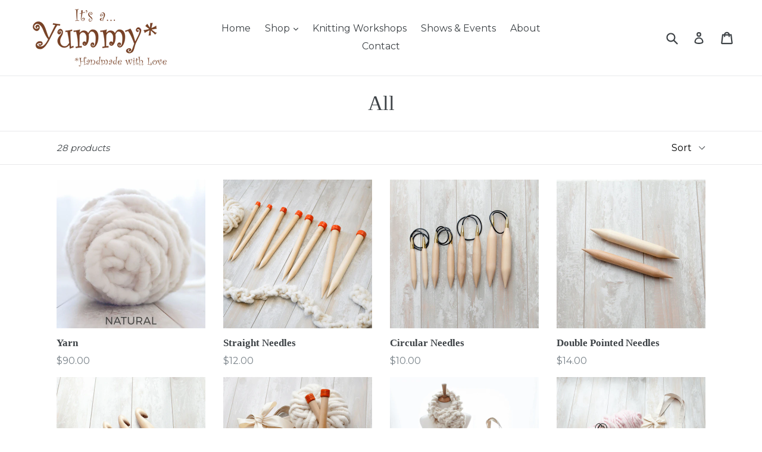

--- FILE ---
content_type: text/html; charset=utf-8
request_url: https://itsayummy.com/collections/all
body_size: 30825
content:
<!doctype html>
<!--[if IE 9]> <html class="ie9 no-js" lang="en"> <![endif]-->
<!--[if (gt IE 9)|!(IE)]><!--> <html class="no-js" lang="en"> <!--<![endif]-->
<head>
  <meta charset="utf-8">
  <meta http-equiv="X-UA-Compatible" content="IE=edge,chrome=1">
  <meta name="viewport" content="width=device-width,initial-scale=1">
  <meta name="theme-color" content="#7796a8">
  <link rel="canonical" href="https://itsayummy.com/collections/all">
  <meta name="p:domain_verify" content="78f1c396a14f027ba51cc17fc4c6eef7" />

  

  
  <title>
    All
    
    
    
      &ndash; It&#39;s a... Yummy
    
  </title>

  

  <!-- /snippets/social-meta-tags.liquid -->
<meta property="og:site_name" content="It&#39;s a... Yummy">
<meta property="og:url" content="https://itsayummy.com/collections/all">
<meta property="og:title" content="All">
<meta property="og:type" content="website">
<meta property="og:description" content="We believe beauty is in the details. The quality of our wool, the size and color of our yarn, and the weave of the knit contribute to our unique products">


<meta name="twitter:site" content="@">
<meta name="twitter:card" content="summary_large_image">
<meta name="twitter:title" content="All">
<meta name="twitter:description" content="We believe beauty is in the details. The quality of our wool, the size and color of our yarn, and the weave of the knit contribute to our unique products">


  <link href="//itsayummy.com/cdn/shop/t/1/assets/theme.scss.css?v=43665527941023343051674755911" rel="stylesheet" type="text/css" media="all" />
  

  <link href="//fonts.googleapis.com/css?family=Montserrat:400,700" rel="stylesheet" type="text/css" media="all" />




  <script>
    var theme = {
      strings: {
        addToCart: "Add to cart",
        soldOut: "Sold out",
        unavailable: "Unavailable",
        showMore: "Show More",
        showLess: "Show Less"
      },
      moneyFormat: "${{amount}}"
    }

    document.documentElement.className = document.documentElement.className.replace('no-js', 'js');
  </script>

  <!--[if (lte IE 9) ]><script src="//itsayummy.com/cdn/shop/t/1/assets/match-media.min.js?v=22265819453975888031503966301" type="text/javascript"></script><![endif]-->

  

  <!--[if (gt IE 9)|!(IE)]><!--><script src="//itsayummy.com/cdn/shop/t/1/assets/vendor.js?v=136118274122071307521503966345" defer="defer"></script><!--<![endif]-->
  <!--[if lte IE 9]><script src="//itsayummy.com/cdn/shop/t/1/assets/vendor.js?v=136118274122071307521503966345"></script><![endif]-->

  <!--[if (gt IE 9)|!(IE)]><!--><script src="//itsayummy.com/cdn/shop/t/1/assets/theme.js?v=65802161871472793081505400697" defer="defer"></script><!--<![endif]-->
  <!--[if lte IE 9]><script src="//itsayummy.com/cdn/shop/t/1/assets/theme.js?v=65802161871472793081505400697"></script><![endif]-->

  <script>window.performance && window.performance.mark && window.performance.mark('shopify.content_for_header.start');</script><meta id="shopify-digital-wallet" name="shopify-digital-wallet" content="/12906137/digital_wallets/dialog">
<meta name="shopify-checkout-api-token" content="f9b9e8c6ce4883197f1ce157ec186b39">
<link rel="alternate" type="application/atom+xml" title="Feed" href="/collections/all.atom" />
<link rel="alternate" type="application/json+oembed" href="https://itsayummy.com/collections/all.oembed">
<script async="async" src="/checkouts/internal/preloads.js?locale=en-US"></script>
<link rel="preconnect" href="https://shop.app" crossorigin="anonymous">
<script async="async" src="https://shop.app/checkouts/internal/preloads.js?locale=en-US&shop_id=12906137" crossorigin="anonymous"></script>
<script id="apple-pay-shop-capabilities" type="application/json">{"shopId":12906137,"countryCode":"US","currencyCode":"USD","merchantCapabilities":["supports3DS"],"merchantId":"gid:\/\/shopify\/Shop\/12906137","merchantName":"It's a... Yummy","requiredBillingContactFields":["postalAddress","email"],"requiredShippingContactFields":["postalAddress","email"],"shippingType":"shipping","supportedNetworks":["visa","masterCard","amex","discover","elo","jcb"],"total":{"type":"pending","label":"It's a... Yummy","amount":"1.00"},"shopifyPaymentsEnabled":true,"supportsSubscriptions":true}</script>
<script id="shopify-features" type="application/json">{"accessToken":"f9b9e8c6ce4883197f1ce157ec186b39","betas":["rich-media-storefront-analytics"],"domain":"itsayummy.com","predictiveSearch":true,"shopId":12906137,"locale":"en"}</script>
<script>var Shopify = Shopify || {};
Shopify.shop = "itsayummy.myshopify.com";
Shopify.locale = "en";
Shopify.currency = {"active":"USD","rate":"1.0"};
Shopify.country = "US";
Shopify.theme = {"name":"Its-A-Yummy","id":106037443,"schema_name":"Debut","schema_version":"1.1.3","theme_store_id":null,"role":"main"};
Shopify.theme.handle = "null";
Shopify.theme.style = {"id":null,"handle":null};
Shopify.cdnHost = "itsayummy.com/cdn";
Shopify.routes = Shopify.routes || {};
Shopify.routes.root = "/";</script>
<script type="module">!function(o){(o.Shopify=o.Shopify||{}).modules=!0}(window);</script>
<script>!function(o){function n(){var o=[];function n(){o.push(Array.prototype.slice.apply(arguments))}return n.q=o,n}var t=o.Shopify=o.Shopify||{};t.loadFeatures=n(),t.autoloadFeatures=n()}(window);</script>
<script>
  window.ShopifyPay = window.ShopifyPay || {};
  window.ShopifyPay.apiHost = "shop.app\/pay";
  window.ShopifyPay.redirectState = null;
</script>
<script id="shop-js-analytics" type="application/json">{"pageType":"collection"}</script>
<script defer="defer" async type="module" src="//itsayummy.com/cdn/shopifycloud/shop-js/modules/v2/client.init-shop-cart-sync_BT-GjEfc.en.esm.js"></script>
<script defer="defer" async type="module" src="//itsayummy.com/cdn/shopifycloud/shop-js/modules/v2/chunk.common_D58fp_Oc.esm.js"></script>
<script defer="defer" async type="module" src="//itsayummy.com/cdn/shopifycloud/shop-js/modules/v2/chunk.modal_xMitdFEc.esm.js"></script>
<script type="module">
  await import("//itsayummy.com/cdn/shopifycloud/shop-js/modules/v2/client.init-shop-cart-sync_BT-GjEfc.en.esm.js");
await import("//itsayummy.com/cdn/shopifycloud/shop-js/modules/v2/chunk.common_D58fp_Oc.esm.js");
await import("//itsayummy.com/cdn/shopifycloud/shop-js/modules/v2/chunk.modal_xMitdFEc.esm.js");

  window.Shopify.SignInWithShop?.initShopCartSync?.({"fedCMEnabled":true,"windoidEnabled":true});

</script>
<script>
  window.Shopify = window.Shopify || {};
  if (!window.Shopify.featureAssets) window.Shopify.featureAssets = {};
  window.Shopify.featureAssets['shop-js'] = {"shop-cart-sync":["modules/v2/client.shop-cart-sync_DZOKe7Ll.en.esm.js","modules/v2/chunk.common_D58fp_Oc.esm.js","modules/v2/chunk.modal_xMitdFEc.esm.js"],"init-fed-cm":["modules/v2/client.init-fed-cm_B6oLuCjv.en.esm.js","modules/v2/chunk.common_D58fp_Oc.esm.js","modules/v2/chunk.modal_xMitdFEc.esm.js"],"shop-cash-offers":["modules/v2/client.shop-cash-offers_D2sdYoxE.en.esm.js","modules/v2/chunk.common_D58fp_Oc.esm.js","modules/v2/chunk.modal_xMitdFEc.esm.js"],"shop-login-button":["modules/v2/client.shop-login-button_QeVjl5Y3.en.esm.js","modules/v2/chunk.common_D58fp_Oc.esm.js","modules/v2/chunk.modal_xMitdFEc.esm.js"],"pay-button":["modules/v2/client.pay-button_DXTOsIq6.en.esm.js","modules/v2/chunk.common_D58fp_Oc.esm.js","modules/v2/chunk.modal_xMitdFEc.esm.js"],"shop-button":["modules/v2/client.shop-button_DQZHx9pm.en.esm.js","modules/v2/chunk.common_D58fp_Oc.esm.js","modules/v2/chunk.modal_xMitdFEc.esm.js"],"avatar":["modules/v2/client.avatar_BTnouDA3.en.esm.js"],"init-windoid":["modules/v2/client.init-windoid_CR1B-cfM.en.esm.js","modules/v2/chunk.common_D58fp_Oc.esm.js","modules/v2/chunk.modal_xMitdFEc.esm.js"],"init-shop-for-new-customer-accounts":["modules/v2/client.init-shop-for-new-customer-accounts_C_vY_xzh.en.esm.js","modules/v2/client.shop-login-button_QeVjl5Y3.en.esm.js","modules/v2/chunk.common_D58fp_Oc.esm.js","modules/v2/chunk.modal_xMitdFEc.esm.js"],"init-shop-email-lookup-coordinator":["modules/v2/client.init-shop-email-lookup-coordinator_BI7n9ZSv.en.esm.js","modules/v2/chunk.common_D58fp_Oc.esm.js","modules/v2/chunk.modal_xMitdFEc.esm.js"],"init-shop-cart-sync":["modules/v2/client.init-shop-cart-sync_BT-GjEfc.en.esm.js","modules/v2/chunk.common_D58fp_Oc.esm.js","modules/v2/chunk.modal_xMitdFEc.esm.js"],"shop-toast-manager":["modules/v2/client.shop-toast-manager_DiYdP3xc.en.esm.js","modules/v2/chunk.common_D58fp_Oc.esm.js","modules/v2/chunk.modal_xMitdFEc.esm.js"],"init-customer-accounts":["modules/v2/client.init-customer-accounts_D9ZNqS-Q.en.esm.js","modules/v2/client.shop-login-button_QeVjl5Y3.en.esm.js","modules/v2/chunk.common_D58fp_Oc.esm.js","modules/v2/chunk.modal_xMitdFEc.esm.js"],"init-customer-accounts-sign-up":["modules/v2/client.init-customer-accounts-sign-up_iGw4briv.en.esm.js","modules/v2/client.shop-login-button_QeVjl5Y3.en.esm.js","modules/v2/chunk.common_D58fp_Oc.esm.js","modules/v2/chunk.modal_xMitdFEc.esm.js"],"shop-follow-button":["modules/v2/client.shop-follow-button_CqMgW2wH.en.esm.js","modules/v2/chunk.common_D58fp_Oc.esm.js","modules/v2/chunk.modal_xMitdFEc.esm.js"],"checkout-modal":["modules/v2/client.checkout-modal_xHeaAweL.en.esm.js","modules/v2/chunk.common_D58fp_Oc.esm.js","modules/v2/chunk.modal_xMitdFEc.esm.js"],"shop-login":["modules/v2/client.shop-login_D91U-Q7h.en.esm.js","modules/v2/chunk.common_D58fp_Oc.esm.js","modules/v2/chunk.modal_xMitdFEc.esm.js"],"lead-capture":["modules/v2/client.lead-capture_BJmE1dJe.en.esm.js","modules/v2/chunk.common_D58fp_Oc.esm.js","modules/v2/chunk.modal_xMitdFEc.esm.js"],"payment-terms":["modules/v2/client.payment-terms_Ci9AEqFq.en.esm.js","modules/v2/chunk.common_D58fp_Oc.esm.js","modules/v2/chunk.modal_xMitdFEc.esm.js"]};
</script>
<script>(function() {
  var isLoaded = false;
  function asyncLoad() {
    if (isLoaded) return;
    isLoaded = true;
    var urls = ["https:\/\/chimpstatic.com\/mcjs-connected\/js\/users\/11af5d69c79518d03d2504097\/897694acaa368f0ace3c3ce2a.js?shop=itsayummy.myshopify.com"];
    for (var i = 0; i < urls.length; i++) {
      var s = document.createElement('script');
      s.type = 'text/javascript';
      s.async = true;
      s.src = urls[i];
      var x = document.getElementsByTagName('script')[0];
      x.parentNode.insertBefore(s, x);
    }
  };
  if(window.attachEvent) {
    window.attachEvent('onload', asyncLoad);
  } else {
    window.addEventListener('load', asyncLoad, false);
  }
})();</script>
<script id="__st">var __st={"a":12906137,"offset":-18000,"reqid":"13f6fcbc-c696-4d76-b7b6-0d327abbb9dc-1769253316","pageurl":"itsayummy.com\/collections\/all","u":"e053ebc8e056","p":"collection","rtyp":"collection","rid":440403406};</script>
<script>window.ShopifyPaypalV4VisibilityTracking = true;</script>
<script id="captcha-bootstrap">!function(){'use strict';const t='contact',e='account',n='new_comment',o=[[t,t],['blogs',n],['comments',n],[t,'customer']],c=[[e,'customer_login'],[e,'guest_login'],[e,'recover_customer_password'],[e,'create_customer']],r=t=>t.map((([t,e])=>`form[action*='/${t}']:not([data-nocaptcha='true']) input[name='form_type'][value='${e}']`)).join(','),a=t=>()=>t?[...document.querySelectorAll(t)].map((t=>t.form)):[];function s(){const t=[...o],e=r(t);return a(e)}const i='password',u='form_key',d=['recaptcha-v3-token','g-recaptcha-response','h-captcha-response',i],f=()=>{try{return window.sessionStorage}catch{return}},m='__shopify_v',_=t=>t.elements[u];function p(t,e,n=!1){try{const o=window.sessionStorage,c=JSON.parse(o.getItem(e)),{data:r}=function(t){const{data:e,action:n}=t;return t[m]||n?{data:e,action:n}:{data:t,action:n}}(c);for(const[e,n]of Object.entries(r))t.elements[e]&&(t.elements[e].value=n);n&&o.removeItem(e)}catch(o){console.error('form repopulation failed',{error:o})}}const l='form_type',E='cptcha';function T(t){t.dataset[E]=!0}const w=window,h=w.document,L='Shopify',v='ce_forms',y='captcha';let A=!1;((t,e)=>{const n=(g='f06e6c50-85a8-45c8-87d0-21a2b65856fe',I='https://cdn.shopify.com/shopifycloud/storefront-forms-hcaptcha/ce_storefront_forms_captcha_hcaptcha.v1.5.2.iife.js',D={infoText:'Protected by hCaptcha',privacyText:'Privacy',termsText:'Terms'},(t,e,n)=>{const o=w[L][v],c=o.bindForm;if(c)return c(t,g,e,D).then(n);var r;o.q.push([[t,g,e,D],n]),r=I,A||(h.body.append(Object.assign(h.createElement('script'),{id:'captcha-provider',async:!0,src:r})),A=!0)});var g,I,D;w[L]=w[L]||{},w[L][v]=w[L][v]||{},w[L][v].q=[],w[L][y]=w[L][y]||{},w[L][y].protect=function(t,e){n(t,void 0,e),T(t)},Object.freeze(w[L][y]),function(t,e,n,w,h,L){const[v,y,A,g]=function(t,e,n){const i=e?o:[],u=t?c:[],d=[...i,...u],f=r(d),m=r(i),_=r(d.filter((([t,e])=>n.includes(e))));return[a(f),a(m),a(_),s()]}(w,h,L),I=t=>{const e=t.target;return e instanceof HTMLFormElement?e:e&&e.form},D=t=>v().includes(t);t.addEventListener('submit',(t=>{const e=I(t);if(!e)return;const n=D(e)&&!e.dataset.hcaptchaBound&&!e.dataset.recaptchaBound,o=_(e),c=g().includes(e)&&(!o||!o.value);(n||c)&&t.preventDefault(),c&&!n&&(function(t){try{if(!f())return;!function(t){const e=f();if(!e)return;const n=_(t);if(!n)return;const o=n.value;o&&e.removeItem(o)}(t);const e=Array.from(Array(32),(()=>Math.random().toString(36)[2])).join('');!function(t,e){_(t)||t.append(Object.assign(document.createElement('input'),{type:'hidden',name:u})),t.elements[u].value=e}(t,e),function(t,e){const n=f();if(!n)return;const o=[...t.querySelectorAll(`input[type='${i}']`)].map((({name:t})=>t)),c=[...d,...o],r={};for(const[a,s]of new FormData(t).entries())c.includes(a)||(r[a]=s);n.setItem(e,JSON.stringify({[m]:1,action:t.action,data:r}))}(t,e)}catch(e){console.error('failed to persist form',e)}}(e),e.submit())}));const S=(t,e)=>{t&&!t.dataset[E]&&(n(t,e.some((e=>e===t))),T(t))};for(const o of['focusin','change'])t.addEventListener(o,(t=>{const e=I(t);D(e)&&S(e,y())}));const B=e.get('form_key'),M=e.get(l),P=B&&M;t.addEventListener('DOMContentLoaded',(()=>{const t=y();if(P)for(const e of t)e.elements[l].value===M&&p(e,B);[...new Set([...A(),...v().filter((t=>'true'===t.dataset.shopifyCaptcha))])].forEach((e=>S(e,t)))}))}(h,new URLSearchParams(w.location.search),n,t,e,['guest_login'])})(!0,!0)}();</script>
<script integrity="sha256-4kQ18oKyAcykRKYeNunJcIwy7WH5gtpwJnB7kiuLZ1E=" data-source-attribution="shopify.loadfeatures" defer="defer" src="//itsayummy.com/cdn/shopifycloud/storefront/assets/storefront/load_feature-a0a9edcb.js" crossorigin="anonymous"></script>
<script crossorigin="anonymous" defer="defer" src="//itsayummy.com/cdn/shopifycloud/storefront/assets/shopify_pay/storefront-65b4c6d7.js?v=20250812"></script>
<script data-source-attribution="shopify.dynamic_checkout.dynamic.init">var Shopify=Shopify||{};Shopify.PaymentButton=Shopify.PaymentButton||{isStorefrontPortableWallets:!0,init:function(){window.Shopify.PaymentButton.init=function(){};var t=document.createElement("script");t.src="https://itsayummy.com/cdn/shopifycloud/portable-wallets/latest/portable-wallets.en.js",t.type="module",document.head.appendChild(t)}};
</script>
<script data-source-attribution="shopify.dynamic_checkout.buyer_consent">
  function portableWalletsHideBuyerConsent(e){var t=document.getElementById("shopify-buyer-consent"),n=document.getElementById("shopify-subscription-policy-button");t&&n&&(t.classList.add("hidden"),t.setAttribute("aria-hidden","true"),n.removeEventListener("click",e))}function portableWalletsShowBuyerConsent(e){var t=document.getElementById("shopify-buyer-consent"),n=document.getElementById("shopify-subscription-policy-button");t&&n&&(t.classList.remove("hidden"),t.removeAttribute("aria-hidden"),n.addEventListener("click",e))}window.Shopify?.PaymentButton&&(window.Shopify.PaymentButton.hideBuyerConsent=portableWalletsHideBuyerConsent,window.Shopify.PaymentButton.showBuyerConsent=portableWalletsShowBuyerConsent);
</script>
<script data-source-attribution="shopify.dynamic_checkout.cart.bootstrap">document.addEventListener("DOMContentLoaded",(function(){function t(){return document.querySelector("shopify-accelerated-checkout-cart, shopify-accelerated-checkout")}if(t())Shopify.PaymentButton.init();else{new MutationObserver((function(e,n){t()&&(Shopify.PaymentButton.init(),n.disconnect())})).observe(document.body,{childList:!0,subtree:!0})}}));
</script>
<link id="shopify-accelerated-checkout-styles" rel="stylesheet" media="screen" href="https://itsayummy.com/cdn/shopifycloud/portable-wallets/latest/accelerated-checkout-backwards-compat.css" crossorigin="anonymous">
<style id="shopify-accelerated-checkout-cart">
        #shopify-buyer-consent {
  margin-top: 1em;
  display: inline-block;
  width: 100%;
}

#shopify-buyer-consent.hidden {
  display: none;
}

#shopify-subscription-policy-button {
  background: none;
  border: none;
  padding: 0;
  text-decoration: underline;
  font-size: inherit;
  cursor: pointer;
}

#shopify-subscription-policy-button::before {
  box-shadow: none;
}

      </style>

<script>window.performance && window.performance.mark && window.performance.mark('shopify.content_for_header.end');</script>
<meta property="og:image" content="https://cdn.shopify.com/s/files/1/1290/6137/files/logo.png?height=628&pad_color=fff&v=1613158109&width=1200" />
<meta property="og:image:secure_url" content="https://cdn.shopify.com/s/files/1/1290/6137/files/logo.png?height=628&pad_color=fff&v=1613158109&width=1200" />
<meta property="og:image:width" content="1200" />
<meta property="og:image:height" content="628" />
<link href="https://monorail-edge.shopifysvc.com" rel="dns-prefetch">
<script>(function(){if ("sendBeacon" in navigator && "performance" in window) {try {var session_token_from_headers = performance.getEntriesByType('navigation')[0].serverTiming.find(x => x.name == '_s').description;} catch {var session_token_from_headers = undefined;}var session_cookie_matches = document.cookie.match(/_shopify_s=([^;]*)/);var session_token_from_cookie = session_cookie_matches && session_cookie_matches.length === 2 ? session_cookie_matches[1] : "";var session_token = session_token_from_headers || session_token_from_cookie || "";function handle_abandonment_event(e) {var entries = performance.getEntries().filter(function(entry) {return /monorail-edge.shopifysvc.com/.test(entry.name);});if (!window.abandonment_tracked && entries.length === 0) {window.abandonment_tracked = true;var currentMs = Date.now();var navigation_start = performance.timing.navigationStart;var payload = {shop_id: 12906137,url: window.location.href,navigation_start,duration: currentMs - navigation_start,session_token,page_type: "collection"};window.navigator.sendBeacon("https://monorail-edge.shopifysvc.com/v1/produce", JSON.stringify({schema_id: "online_store_buyer_site_abandonment/1.1",payload: payload,metadata: {event_created_at_ms: currentMs,event_sent_at_ms: currentMs}}));}}window.addEventListener('pagehide', handle_abandonment_event);}}());</script>
<script id="web-pixels-manager-setup">(function e(e,d,r,n,o){if(void 0===o&&(o={}),!Boolean(null===(a=null===(i=window.Shopify)||void 0===i?void 0:i.analytics)||void 0===a?void 0:a.replayQueue)){var i,a;window.Shopify=window.Shopify||{};var t=window.Shopify;t.analytics=t.analytics||{};var s=t.analytics;s.replayQueue=[],s.publish=function(e,d,r){return s.replayQueue.push([e,d,r]),!0};try{self.performance.mark("wpm:start")}catch(e){}var l=function(){var e={modern:/Edge?\/(1{2}[4-9]|1[2-9]\d|[2-9]\d{2}|\d{4,})\.\d+(\.\d+|)|Firefox\/(1{2}[4-9]|1[2-9]\d|[2-9]\d{2}|\d{4,})\.\d+(\.\d+|)|Chrom(ium|e)\/(9{2}|\d{3,})\.\d+(\.\d+|)|(Maci|X1{2}).+ Version\/(15\.\d+|(1[6-9]|[2-9]\d|\d{3,})\.\d+)([,.]\d+|)( \(\w+\)|)( Mobile\/\w+|) Safari\/|Chrome.+OPR\/(9{2}|\d{3,})\.\d+\.\d+|(CPU[ +]OS|iPhone[ +]OS|CPU[ +]iPhone|CPU IPhone OS|CPU iPad OS)[ +]+(15[._]\d+|(1[6-9]|[2-9]\d|\d{3,})[._]\d+)([._]\d+|)|Android:?[ /-](13[3-9]|1[4-9]\d|[2-9]\d{2}|\d{4,})(\.\d+|)(\.\d+|)|Android.+Firefox\/(13[5-9]|1[4-9]\d|[2-9]\d{2}|\d{4,})\.\d+(\.\d+|)|Android.+Chrom(ium|e)\/(13[3-9]|1[4-9]\d|[2-9]\d{2}|\d{4,})\.\d+(\.\d+|)|SamsungBrowser\/([2-9]\d|\d{3,})\.\d+/,legacy:/Edge?\/(1[6-9]|[2-9]\d|\d{3,})\.\d+(\.\d+|)|Firefox\/(5[4-9]|[6-9]\d|\d{3,})\.\d+(\.\d+|)|Chrom(ium|e)\/(5[1-9]|[6-9]\d|\d{3,})\.\d+(\.\d+|)([\d.]+$|.*Safari\/(?![\d.]+ Edge\/[\d.]+$))|(Maci|X1{2}).+ Version\/(10\.\d+|(1[1-9]|[2-9]\d|\d{3,})\.\d+)([,.]\d+|)( \(\w+\)|)( Mobile\/\w+|) Safari\/|Chrome.+OPR\/(3[89]|[4-9]\d|\d{3,})\.\d+\.\d+|(CPU[ +]OS|iPhone[ +]OS|CPU[ +]iPhone|CPU IPhone OS|CPU iPad OS)[ +]+(10[._]\d+|(1[1-9]|[2-9]\d|\d{3,})[._]\d+)([._]\d+|)|Android:?[ /-](13[3-9]|1[4-9]\d|[2-9]\d{2}|\d{4,})(\.\d+|)(\.\d+|)|Mobile Safari.+OPR\/([89]\d|\d{3,})\.\d+\.\d+|Android.+Firefox\/(13[5-9]|1[4-9]\d|[2-9]\d{2}|\d{4,})\.\d+(\.\d+|)|Android.+Chrom(ium|e)\/(13[3-9]|1[4-9]\d|[2-9]\d{2}|\d{4,})\.\d+(\.\d+|)|Android.+(UC? ?Browser|UCWEB|U3)[ /]?(15\.([5-9]|\d{2,})|(1[6-9]|[2-9]\d|\d{3,})\.\d+)\.\d+|SamsungBrowser\/(5\.\d+|([6-9]|\d{2,})\.\d+)|Android.+MQ{2}Browser\/(14(\.(9|\d{2,})|)|(1[5-9]|[2-9]\d|\d{3,})(\.\d+|))(\.\d+|)|K[Aa][Ii]OS\/(3\.\d+|([4-9]|\d{2,})\.\d+)(\.\d+|)/},d=e.modern,r=e.legacy,n=navigator.userAgent;return n.match(d)?"modern":n.match(r)?"legacy":"unknown"}(),u="modern"===l?"modern":"legacy",c=(null!=n?n:{modern:"",legacy:""})[u],f=function(e){return[e.baseUrl,"/wpm","/b",e.hashVersion,"modern"===e.buildTarget?"m":"l",".js"].join("")}({baseUrl:d,hashVersion:r,buildTarget:u}),m=function(e){var d=e.version,r=e.bundleTarget,n=e.surface,o=e.pageUrl,i=e.monorailEndpoint;return{emit:function(e){var a=e.status,t=e.errorMsg,s=(new Date).getTime(),l=JSON.stringify({metadata:{event_sent_at_ms:s},events:[{schema_id:"web_pixels_manager_load/3.1",payload:{version:d,bundle_target:r,page_url:o,status:a,surface:n,error_msg:t},metadata:{event_created_at_ms:s}}]});if(!i)return console&&console.warn&&console.warn("[Web Pixels Manager] No Monorail endpoint provided, skipping logging."),!1;try{return self.navigator.sendBeacon.bind(self.navigator)(i,l)}catch(e){}var u=new XMLHttpRequest;try{return u.open("POST",i,!0),u.setRequestHeader("Content-Type","text/plain"),u.send(l),!0}catch(e){return console&&console.warn&&console.warn("[Web Pixels Manager] Got an unhandled error while logging to Monorail."),!1}}}}({version:r,bundleTarget:l,surface:e.surface,pageUrl:self.location.href,monorailEndpoint:e.monorailEndpoint});try{o.browserTarget=l,function(e){var d=e.src,r=e.async,n=void 0===r||r,o=e.onload,i=e.onerror,a=e.sri,t=e.scriptDataAttributes,s=void 0===t?{}:t,l=document.createElement("script"),u=document.querySelector("head"),c=document.querySelector("body");if(l.async=n,l.src=d,a&&(l.integrity=a,l.crossOrigin="anonymous"),s)for(var f in s)if(Object.prototype.hasOwnProperty.call(s,f))try{l.dataset[f]=s[f]}catch(e){}if(o&&l.addEventListener("load",o),i&&l.addEventListener("error",i),u)u.appendChild(l);else{if(!c)throw new Error("Did not find a head or body element to append the script");c.appendChild(l)}}({src:f,async:!0,onload:function(){if(!function(){var e,d;return Boolean(null===(d=null===(e=window.Shopify)||void 0===e?void 0:e.analytics)||void 0===d?void 0:d.initialized)}()){var d=window.webPixelsManager.init(e)||void 0;if(d){var r=window.Shopify.analytics;r.replayQueue.forEach((function(e){var r=e[0],n=e[1],o=e[2];d.publishCustomEvent(r,n,o)})),r.replayQueue=[],r.publish=d.publishCustomEvent,r.visitor=d.visitor,r.initialized=!0}}},onerror:function(){return m.emit({status:"failed",errorMsg:"".concat(f," has failed to load")})},sri:function(e){var d=/^sha384-[A-Za-z0-9+/=]+$/;return"string"==typeof e&&d.test(e)}(c)?c:"",scriptDataAttributes:o}),m.emit({status:"loading"})}catch(e){m.emit({status:"failed",errorMsg:(null==e?void 0:e.message)||"Unknown error"})}}})({shopId: 12906137,storefrontBaseUrl: "https://itsayummy.com",extensionsBaseUrl: "https://extensions.shopifycdn.com/cdn/shopifycloud/web-pixels-manager",monorailEndpoint: "https://monorail-edge.shopifysvc.com/unstable/produce_batch",surface: "storefront-renderer",enabledBetaFlags: ["2dca8a86"],webPixelsConfigList: [{"id":"62030024","eventPayloadVersion":"v1","runtimeContext":"LAX","scriptVersion":"1","type":"CUSTOM","privacyPurposes":["MARKETING"],"name":"Meta pixel (migrated)"},{"id":"99877064","eventPayloadVersion":"v1","runtimeContext":"LAX","scriptVersion":"1","type":"CUSTOM","privacyPurposes":["ANALYTICS"],"name":"Google Analytics tag (migrated)"},{"id":"shopify-app-pixel","configuration":"{}","eventPayloadVersion":"v1","runtimeContext":"STRICT","scriptVersion":"0450","apiClientId":"shopify-pixel","type":"APP","privacyPurposes":["ANALYTICS","MARKETING"]},{"id":"shopify-custom-pixel","eventPayloadVersion":"v1","runtimeContext":"LAX","scriptVersion":"0450","apiClientId":"shopify-pixel","type":"CUSTOM","privacyPurposes":["ANALYTICS","MARKETING"]}],isMerchantRequest: false,initData: {"shop":{"name":"It's a... Yummy","paymentSettings":{"currencyCode":"USD"},"myshopifyDomain":"itsayummy.myshopify.com","countryCode":"US","storefrontUrl":"https:\/\/itsayummy.com"},"customer":null,"cart":null,"checkout":null,"productVariants":[],"purchasingCompany":null},},"https://itsayummy.com/cdn","fcfee988w5aeb613cpc8e4bc33m6693e112",{"modern":"","legacy":""},{"shopId":"12906137","storefrontBaseUrl":"https:\/\/itsayummy.com","extensionBaseUrl":"https:\/\/extensions.shopifycdn.com\/cdn\/shopifycloud\/web-pixels-manager","surface":"storefront-renderer","enabledBetaFlags":"[\"2dca8a86\"]","isMerchantRequest":"false","hashVersion":"fcfee988w5aeb613cpc8e4bc33m6693e112","publish":"custom","events":"[[\"page_viewed\",{}],[\"collection_viewed\",{\"collection\":{\"id\":\"440403406\",\"title\":\"All\",\"productVariants\":[{\"price\":{\"amount\":90.0,\"currencyCode\":\"USD\"},\"product\":{\"title\":\"Yarn\",\"vendor\":\"It's A... Yummy\",\"id\":\"11268396110\",\"untranslatedTitle\":\"Yarn\",\"url\":\"\/products\/yarn\",\"type\":\"Yarn\"},\"id\":\"44508258318\",\"image\":{\"src\":\"\/\/itsayummy.com\/cdn\/shop\/products\/01._natural1_3f97d513-185a-4ce7-a01b-c4fbc637af0f.png?v=1540352582\"},\"sku\":\"YRN-NAT-50\",\"title\":\"50 yards \/ Natural\",\"untranslatedTitle\":\"50 yards \/ Natural\"},{\"price\":{\"amount\":12.0,\"currencyCode\":\"USD\"},\"product\":{\"title\":\"Straight Needles\",\"vendor\":\"It's A... Yummy\",\"id\":\"101933285390\",\"untranslatedTitle\":\"Straight Needles\",\"url\":\"\/products\/straight-needles\",\"type\":\"Knitting Needles\"},\"id\":\"594741231630\",\"image\":{\"src\":\"\/\/itsayummy.com\/cdn\/shop\/products\/IAY_DecShootPt1_0011.png?v=1513223955\"},\"sku\":\"KNIT-NEED-ST-36\",\"title\":\"US 36\",\"untranslatedTitle\":\"US 36\"},{\"price\":{\"amount\":10.0,\"currencyCode\":\"USD\"},\"product\":{\"title\":\"Circular Needles\",\"vendor\":\"It's A... Yummy\",\"id\":\"201062285326\",\"untranslatedTitle\":\"Circular Needles\",\"url\":\"\/products\/circular-needles\",\"type\":\"Knitting Needles\"},\"id\":\"1388298534926\",\"image\":{\"src\":\"\/\/itsayummy.com\/cdn\/shop\/products\/circular-needles3.jpg?v=1522704728\"},\"sku\":\"KNIT-NEED-CIRC-3632\",\"title\":\"US 36 \/ 32\\\"\",\"untranslatedTitle\":\"US 36 \/ 32\\\"\"},{\"price\":{\"amount\":14.0,\"currencyCode\":\"USD\"},\"product\":{\"title\":\"Double Pointed Needles\",\"vendor\":\"It's A... Yummy\",\"id\":\"748705448045\",\"untranslatedTitle\":\"Double Pointed Needles\",\"url\":\"\/products\/double-pointed-needles\",\"type\":\"Knitting Needles\"},\"id\":\"8110774222957\",\"image\":{\"src\":\"\/\/itsayummy.com\/cdn\/shop\/products\/double-pointed-needles1.jpg?v=1523548314\"},\"sku\":\"KNIT-NEED-DP-36\",\"title\":\"US 36\",\"untranslatedTitle\":\"US 36\"},{\"price\":{\"amount\":8.0,\"currencyCode\":\"USD\"},\"product\":{\"title\":\"Crochet Hooks\",\"vendor\":\"It's A... Yummy\",\"id\":\"748704596077\",\"untranslatedTitle\":\"Crochet Hooks\",\"url\":\"\/products\/crochet-hooks\",\"type\":\"Crochet Hooks\"},\"id\":\"8110740766829\",\"image\":{\"src\":\"\/\/itsayummy.com\/cdn\/shop\/products\/crochet-hooks.jpg?v=1540347565\"},\"sku\":\"CRO-HOOK-36\",\"title\":\"US 36\",\"untranslatedTitle\":\"US 36\"},{\"price\":{\"amount\":65.0,\"currencyCode\":\"USD\"},\"product\":{\"title\":\"DIY Mini Scarf Kit\",\"vendor\":\"It's A... Yummy\",\"id\":\"101188829198\",\"untranslatedTitle\":\"DIY Mini Scarf Kit\",\"url\":\"\/products\/diy-mini-scarf-kit\",\"type\":\"Kit\"},\"id\":\"592173039630\",\"image\":{\"src\":\"\/\/itsayummy.com\/cdn\/shop\/products\/IAY_DecShootPt1_0057.png?v=1513218037\"},\"sku\":\"MINI-KIT-NAT\",\"title\":\"Default Title\",\"untranslatedTitle\":\"Default Title\"},{\"price\":{\"amount\":125.0,\"currencyCode\":\"USD\"},\"product\":{\"title\":\"DIY Knit Scarf Kit\",\"vendor\":\"It's A... Yummy\",\"id\":\"1479191986285\",\"untranslatedTitle\":\"DIY Knit Scarf Kit\",\"url\":\"\/products\/knit-scarf-kit\",\"type\":\"Kit\"},\"id\":\"13750368993389\",\"image\":{\"src\":\"\/\/itsayummy.com\/cdn\/shop\/products\/IAY_July2018Shoot_0010.png?v=1540350179\"},\"sku\":\"SCARF-KIT-NAT\",\"title\":\"Default Title\",\"untranslatedTitle\":\"Default Title\"},{\"price\":{\"amount\":175.0,\"currencyCode\":\"USD\"},\"product\":{\"title\":\"DIY Baby Blanket Kit\",\"vendor\":\"It's A... Yummy\",\"id\":\"1479192019053\",\"untranslatedTitle\":\"DIY Baby Blanket Kit\",\"url\":\"\/products\/baby-blanket-kit\",\"type\":\"Kit\"},\"id\":\"13750369026157\",\"image\":{\"src\":\"\/\/itsayummy.com\/cdn\/shop\/products\/IAY_July2018Shoot_0015.png?v=1540493535\"},\"sku\":\"BLA-KIT-BPI\",\"title\":\"Baby Pink\",\"untranslatedTitle\":\"Baby Pink\"},{\"price\":{\"amount\":300.0,\"currencyCode\":\"USD\"},\"product\":{\"title\":\"DIY Throw Kit\",\"vendor\":\"It's A... Yummy\",\"id\":\"1479192051821\",\"untranslatedTitle\":\"DIY Throw Kit\",\"url\":\"\/products\/throw-kit\",\"type\":\"Kit\"},\"id\":\"13750369058925\",\"image\":{\"src\":\"\/\/itsayummy.com\/cdn\/shop\/products\/IAY_July2018Shoot_0024.png?v=1540350464\"},\"sku\":\"THR-KIT-NAT\",\"title\":\"Default Title\",\"untranslatedTitle\":\"Default Title\"},{\"price\":{\"amount\":500.0,\"currencyCode\":\"USD\"},\"product\":{\"title\":\"Throw\",\"vendor\":\"It's A... Yummy\",\"id\":\"11259154574\",\"untranslatedTitle\":\"Throw\",\"url\":\"\/products\/throws\",\"type\":\"Throw\"},\"id\":\"45034071566\",\"image\":{\"src\":\"\/\/itsayummy.com\/cdn\/shop\/products\/t.p069_0de14b9e-061a-42ff-89bb-4f276bf81840.png?v=1539976963\"},\"sku\":\"THR-NAT\",\"title\":\"Natural \/ Without Tassels\",\"untranslatedTitle\":\"Natural \/ Without Tassels\"},{\"price\":{\"amount\":250.0,\"currencyCode\":\"USD\"},\"product\":{\"title\":\"Baby Blanket\",\"vendor\":\"It's A... Yummy\",\"id\":\"11259152782\",\"untranslatedTitle\":\"Baby Blanket\",\"url\":\"\/products\/baby-blankets\",\"type\":\"Blanket\"},\"id\":\"45034062990\",\"image\":{\"src\":\"\/\/itsayummy.com\/cdn\/shop\/products\/b.p048_2a1b1a92-6337-43b7-b2ec-75aee9c3fa15.png?v=1539976971\"},\"sku\":\"BLA-NAT\",\"title\":\"Natural \/ Without Tassel\",\"untranslatedTitle\":\"Natural \/ Without Tassel\"},{\"price\":{\"amount\":185.0,\"currencyCode\":\"USD\"},\"product\":{\"title\":\"Pillow\",\"vendor\":\"It's A... Yummy\",\"id\":\"11298989710\",\"untranslatedTitle\":\"Pillow\",\"url\":\"\/products\/pillows\",\"type\":\"Pillow\"},\"id\":\"44696476430\",\"image\":{\"src\":\"\/\/itsayummy.com\/cdn\/shop\/products\/p.m079_88a7eed6-f034-4c4b-9dc6-223bb415bce6.png?v=1539976917\"},\"sku\":\"PIL-NAT\",\"title\":\"Natural\",\"untranslatedTitle\":\"Natural\"},{\"price\":{\"amount\":275.0,\"currencyCode\":\"USD\"},\"product\":{\"title\":\"Wrap\",\"vendor\":\"It's A... Yummy\",\"id\":\"11259157070\",\"untranslatedTitle\":\"Wrap\",\"url\":\"\/products\/wraps\",\"type\":\"Wrap\"},\"id\":\"45034087438\",\"image\":{\"src\":\"\/\/itsayummy.com\/cdn\/shop\/products\/bw.r12x_f962f6fd-d1be-4a5a-91e3-6cd791dbc255.png?v=1539976954\"},\"sku\":\"WRA-BIG-NAT\",\"title\":\"Natural \/ Without Tassels\",\"untranslatedTitle\":\"Natural \/ Without Tassels\"},{\"price\":{\"amount\":225.0,\"currencyCode\":\"USD\"},\"product\":{\"title\":\"Mini Wrap\",\"vendor\":\"It's A... Yummy\",\"id\":\"11259143182\",\"untranslatedTitle\":\"Mini Wrap\",\"url\":\"\/products\/mini-wraps\",\"type\":\"Wrap\"},\"id\":\"44462101326\",\"image\":{\"src\":\"\/\/itsayummy.com\/cdn\/shop\/products\/mw.m038_2820b77e-c271-40aa-9582-25c267db6c19.png?v=1539976991\"},\"sku\":\"WRA-MIN-NAT\",\"title\":\"Natural\",\"untranslatedTitle\":\"Natural\"},{\"price\":{\"amount\":175.0,\"currencyCode\":\"USD\"},\"product\":{\"title\":\"Knit Scarf\",\"vendor\":\"It's A... Yummy\",\"id\":\"11259158734\",\"untranslatedTitle\":\"Knit Scarf\",\"url\":\"\/products\/scarves\",\"type\":\"Scarf\"},\"id\":\"45299818446\",\"image\":{\"src\":\"\/\/itsayummy.com\/cdn\/shop\/products\/ks.nov011_c9620ca4-051e-4167-aac2-17ed785c3842.png?v=1539976945\"},\"sku\":\"SCA-KNI-NAT\",\"title\":\"Natural \/ Without Tassels\",\"untranslatedTitle\":\"Natural \/ Without Tassels\"},{\"price\":{\"amount\":150.0,\"currencyCode\":\"USD\"},\"product\":{\"title\":\"Stockinette Scarf\",\"vendor\":\"It's A... Yummy\",\"id\":\"11259141902\",\"untranslatedTitle\":\"Stockinette Scarf\",\"url\":\"\/products\/stockinette-scarves\",\"type\":\"Scarf\"},\"id\":\"45034021518\",\"image\":{\"src\":\"\/\/itsayummy.com\/cdn\/shop\/products\/ss.p085_8edf6f96-e5da-4bc8-af28-c9209d3c3c20.png?v=1539976995\"},\"sku\":\"SCA-STO-NAT\",\"title\":\"Natural \/ Without Tassels\",\"untranslatedTitle\":\"Natural \/ Without Tassels\"},{\"price\":{\"amount\":100.0,\"currencyCode\":\"USD\"},\"product\":{\"title\":\"Mini Scarf\",\"vendor\":\"It's A... Yummy\",\"id\":\"11259145358\",\"untranslatedTitle\":\"Mini Scarf\",\"url\":\"\/products\/mini-scarves\",\"type\":\"Scarf\"},\"id\":\"44462111694\",\"image\":{\"src\":\"\/\/itsayummy.com\/cdn\/shop\/products\/ms.d004_3e43d6d2-7653-4254-865a-f54dda8874f9.png?v=1539976982\"},\"sku\":\"SCA-MIN-NAT\",\"title\":\"Natural\",\"untranslatedTitle\":\"Natural\"},{\"price\":{\"amount\":90.0,\"currencyCode\":\"USD\"},\"product\":{\"title\":\"Men's Scarf\",\"vendor\":\"It's A... Yummy\",\"id\":\"1479185301613\",\"untranslatedTitle\":\"Men's Scarf\",\"url\":\"\/products\/mens-scarves\",\"type\":\"Scarf\"},\"id\":\"13750259089517\",\"image\":{\"src\":\"\/\/itsayummy.com\/cdn\/shop\/products\/IAY_July2018Shoot_0001.png?v=1540493731\"},\"sku\":\"SCA-MEN-NAT\",\"title\":\"Natural\",\"untranslatedTitle\":\"Natural\"},{\"price\":{\"amount\":125.0,\"currencyCode\":\"USD\"},\"product\":{\"title\":\"Adult Hat\",\"vendor\":\"It's A... Yummy\",\"id\":\"11268394574\",\"untranslatedTitle\":\"Adult Hat\",\"url\":\"\/products\/hats\",\"type\":\"Hat\"},\"id\":\"44508226830\",\"image\":{\"src\":\"\/\/itsayummy.com\/cdn\/shop\/products\/h.m003_14944d06-5814-4b9b-95af-ffecac4f9a9b.png?v=1539976937\"},\"sku\":\"HAT-ADL-NAT\",\"title\":\"Natural\",\"untranslatedTitle\":\"Natural\"},{\"price\":{\"amount\":100.0,\"currencyCode\":\"USD\"},\"product\":{\"title\":\"Child Hat\",\"vendor\":\"It's A... Yummy\",\"id\":\"11259143758\",\"untranslatedTitle\":\"Child Hat\",\"url\":\"\/products\/child-hats\",\"type\":\"Hat\"},\"id\":\"44462106510\",\"image\":{\"src\":\"\/\/itsayummy.com\/cdn\/shop\/products\/hat1_c6fe5332-051d-46a8-b9d0-a8094daea34d.png?v=1539976987\"},\"sku\":\"HAT-CHI-NAT\",\"title\":\"Natural\",\"untranslatedTitle\":\"Natural\"},{\"price\":{\"amount\":75.0,\"currencyCode\":\"USD\"},\"product\":{\"title\":\"Infant Hat\",\"vendor\":\"It's A... Yummy\",\"id\":\"11268396622\",\"untranslatedTitle\":\"Infant Hat\",\"url\":\"\/products\/infant-hats\",\"type\":\"Hat\"},\"id\":\"44508269070\",\"image\":{\"src\":\"\/\/itsayummy.com\/cdn\/shop\/products\/h.m016_5b851375-0d7e-442c-8b83-2b6f4e45e35c.png?v=1539976921\"},\"sku\":\"HAT-INF-NAT\",\"title\":\"Natural\",\"untranslatedTitle\":\"Natural\"},{\"price\":{\"amount\":75.0,\"currencyCode\":\"USD\"},\"product\":{\"title\":\"Belt\",\"vendor\":\"It's A... Yummy\",\"id\":\"11259160142\",\"untranslatedTitle\":\"Belt\",\"url\":\"\/products\/belts\",\"type\":\"Belt\"},\"id\":\"44462144910\",\"image\":{\"src\":\"\/\/itsayummy.com\/cdn\/shop\/products\/bel1x_5cae48cc-82fd-4d12-8e29-7b3ecbd12b9f.png?v=1539976941\"},\"sku\":\"BEL-NAT\",\"title\":\"Natural\",\"untranslatedTitle\":\"Natural\"},{\"price\":{\"amount\":205.0,\"currencyCode\":\"USD\"},\"product\":{\"title\":\"Breast Cancer Awareness Scarf\",\"vendor\":\"It's A... Yummy\",\"id\":\"11259146510\",\"untranslatedTitle\":\"Breast Cancer Awareness Scarf\",\"url\":\"\/products\/breast-cancer-scarf\",\"type\":\"Scarf\"},\"id\":\"44462115150\",\"image\":{\"src\":\"\/\/itsayummy.com\/cdn\/shop\/products\/bcs2_ff2b4820-9bfc-4c6e-b364-a53b42ab0686.png?v=1539976981\"},\"sku\":\"BCS\",\"title\":\"Default Title\",\"untranslatedTitle\":\"Default Title\"},{\"price\":{\"amount\":100.0,\"currencyCode\":\"USD\"},\"product\":{\"title\":\"College Scarf\",\"vendor\":\"It's A... Yummy\",\"id\":\"11259148302\",\"untranslatedTitle\":\"College Scarf\",\"url\":\"\/products\/school-scarves\",\"type\":\"Scarf\"},\"id\":\"44462118030\",\"image\":{\"src\":\"\/\/itsayummy.com\/cdn\/shop\/products\/sc1_2cb704df-7b9b-4352-9b95-70d22ae4f202.png?v=1539976980\"},\"sku\":\"SKA-COL\",\"title\":\"Default Title\",\"untranslatedTitle\":\"Default Title\"},{\"price\":{\"amount\":100.0,\"currencyCode\":\"USD\"},\"product\":{\"title\":\"Valentine's Day Scarves\",\"vendor\":\"It's A... Yummy\",\"id\":\"11259146830\",\"untranslatedTitle\":\"Valentine's Day Scarves\",\"url\":\"\/products\/valentines-day-scarf\",\"type\":\"Scarf\"},\"id\":\"44462115470\",\"image\":{\"src\":\"\/\/itsayummy.com\/cdn\/shop\/products\/vds_040ce0e9-2838-4571-a7cf-6400b3ba9273.png?v=1539976980\"},\"sku\":\"VDS-RCN\",\"title\":\"Red\",\"untranslatedTitle\":\"Red\"},{\"price\":{\"amount\":100.0,\"currencyCode\":\"USD\"},\"product\":{\"title\":\"Horace Greeley High School Scarf\",\"vendor\":\"It's A... Yummy\",\"id\":\"11298989838\",\"untranslatedTitle\":\"Horace Greeley High School Scarf\",\"url\":\"\/products\/greeley-scarf\",\"type\":\"Scarf\"},\"id\":\"44696478926\",\"image\":{\"src\":\"\/\/itsayummy.com\/cdn\/shop\/products\/gs.m116_36dc6d6a-8bbe-484d-ae03-0fe5635d6cfd.png?v=1539976917\"},\"sku\":\"SKA-HOR-ORA\",\"title\":\"Orange\",\"untranslatedTitle\":\"Orange\"},{\"price\":{\"amount\":125.0,\"currencyCode\":\"USD\"},\"product\":{\"title\":\"Horace Greeley High School Hat\",\"vendor\":\"It's A... Yummy\",\"id\":\"11259140430\",\"untranslatedTitle\":\"Horace Greeley High School Hat\",\"url\":\"\/products\/horace-greeley-high-school-hat\",\"type\":\"Hat\"},\"id\":\"44462095502\",\"image\":{\"src\":\"\/\/itsayummy.com\/cdn\/shop\/products\/gs.m126_5bbeff6a-fb7c-4c52-8d8a-3e57a2d8e461.png?v=1539977003\"},\"sku\":\"HAT-HOR-ORA\",\"title\":\"Orange\",\"untranslatedTitle\":\"Orange\"},{\"price\":{\"amount\":15.0,\"currencyCode\":\"USD\"},\"product\":{\"title\":\"Tote Bag\",\"vendor\":\"It's A... Yummy\",\"id\":\"102307364878\",\"untranslatedTitle\":\"Tote Bag\",\"url\":\"\/products\/tote\",\"type\":\"Tote Bags\"},\"id\":\"13752001822829\",\"image\":{\"src\":\"\/\/itsayummy.com\/cdn\/shop\/products\/IAY_July2018Shoot_0009.png?v=1540398804\"},\"sku\":\"TOTE-SM\",\"title\":\"Small\",\"untranslatedTitle\":\"Small\"}]}}]]"});</script><script>
  window.ShopifyAnalytics = window.ShopifyAnalytics || {};
  window.ShopifyAnalytics.meta = window.ShopifyAnalytics.meta || {};
  window.ShopifyAnalytics.meta.currency = 'USD';
  var meta = {"products":[{"id":11268396110,"gid":"gid:\/\/shopify\/Product\/11268396110","vendor":"It's A... Yummy","type":"Yarn","handle":"yarn","variants":[{"id":44508258318,"price":9000,"name":"Yarn - 50 yards \/ Natural","public_title":"50 yards \/ Natural","sku":"YRN-NAT-50"},{"id":44508258382,"price":9000,"name":"Yarn - 50 yards \/ Vanilla","public_title":"50 yards \/ Vanilla","sku":"YRN-VAN-50"},{"id":44508258446,"price":9000,"name":"Yarn - 50 yards \/ Oatmeal","public_title":"50 yards \/ Oatmeal","sku":"YRN-OAT-50"},{"id":44508258510,"price":9000,"name":"Yarn - 50 yards \/ Brown","public_title":"50 yards \/ Brown","sku":"YRN-BRW-50"},{"id":44508258574,"price":9000,"name":"Yarn - 50 yards \/ Camel","public_title":"50 yards \/ Camel","sku":"YRN-CML-50"},{"id":13733424103533,"price":9000,"name":"Yarn - 50 yards \/ Lemon Lime","public_title":"50 yards \/ Lemon Lime","sku":"YRN-LMN-50"},{"id":44508258638,"price":9000,"name":"Yarn - 50 yards \/ Sunshine","public_title":"50 yards \/ Sunshine","sku":"YRN-SHI-50"},{"id":44508258702,"price":9000,"name":"Yarn - 50 yards \/ Sunflower","public_title":"50 yards \/ Sunflower","sku":"YRN-SFL-50"},{"id":13733424070765,"price":9000,"name":"Yarn - 50 yards \/ Melon","public_title":"50 yards \/ Melon","sku":"YRN-MLN-50"},{"id":44508258766,"price":9000,"name":"Yarn - 50 yards \/ Orange","public_title":"50 yards \/ Orange","sku":"YRN-ORA-50"},{"id":44508258830,"price":9000,"name":"Yarn - 50 yards \/ Golden","public_title":"50 yards \/ Golden","sku":"YRN-GOL-50"},{"id":44508258894,"price":9000,"name":"Yarn - 50 yards \/ Copper","public_title":"50 yards \/ Copper","sku":"YRN-COP-50"},{"id":44508258958,"price":9000,"name":"Yarn - 50 yards \/ Baby Pink","public_title":"50 yards \/ Baby Pink","sku":"YRN-BPI-50"},{"id":44508259022,"price":9000,"name":"Yarn - 50 yards \/ Cotton Candy","public_title":"50 yards \/ Cotton Candy","sku":"YRN-CAN-50"},{"id":13750250537069,"price":9000,"name":"Yarn - 50 yards \/ Rose","public_title":"50 yards \/ Rose","sku":"YRN-RSE-50"},{"id":44508259086,"price":9000,"name":"Yarn - 50 yards \/ Hot Pink","public_title":"50 yards \/ Hot Pink","sku":"YRN-HPI-50"},{"id":44508259150,"price":9000,"name":"Yarn - 50 yards \/ Red","public_title":"50 yards \/ Red","sku":"YRN-RED-50"},{"id":44508259214,"price":9000,"name":"Yarn - 50 yards \/ Lavender","public_title":"50 yards \/ Lavender","sku":"YRN-LAV-50"},{"id":44508259278,"price":9000,"name":"Yarn - 50 yards \/ Violet","public_title":"50 yards \/ Violet","sku":"YRN-VIO-50"},{"id":44508259342,"price":9000,"name":"Yarn - 50 yards \/ Plum","public_title":"50 yards \/ Plum","sku":"YRN-PLM-50"},{"id":44508259406,"price":9000,"name":"Yarn - 50 yards \/ Grey Sky","public_title":"50 yards \/ Grey Sky","sku":"YRN-GSK-50"},{"id":44508259470,"price":9000,"name":"Yarn - 50 yards \/ Smoke","public_title":"50 yards \/ Smoke","sku":"YRN-SMO-50"},{"id":44508259534,"price":9000,"name":"Yarn - 50 yards \/ Ice Blue","public_title":"50 yards \/ Ice Blue","sku":"YRN-IBL-50"},{"id":44508259598,"price":9000,"name":"Yarn - 50 yards \/ Aqua","public_title":"50 yards \/ Aqua","sku":"YRN-AQU-50"},{"id":44508259662,"price":9000,"name":"Yarn - 50 yards \/ Denim","public_title":"50 yards \/ Denim","sku":"YRN-DEN-50"},{"id":44508259726,"price":9000,"name":"Yarn - 50 yards \/ Royal","public_title":"50 yards \/ Royal","sku":"YRN-ROY-50"},{"id":44508259790,"price":9000,"name":"Yarn - 50 yards \/ Navy","public_title":"50 yards \/ Navy","sku":"YRN-NAV-50"},{"id":44508259854,"price":9000,"name":"Yarn - 50 yards \/ Mint","public_title":"50 yards \/ Mint","sku":"YRN-MIN-50"},{"id":44508259918,"price":9000,"name":"Yarn - 50 yards \/ Milk Glass","public_title":"50 yards \/ Milk Glass","sku":"YRN-MGL-50"},{"id":44508259982,"price":9000,"name":"Yarn - 50 yards \/ Turquoise","public_title":"50 yards \/ Turquoise","sku":"YRN-TUR-50"},{"id":44508260046,"price":9000,"name":"Yarn - 50 yards \/ Tartan","public_title":"50 yards \/ Tartan","sku":"YRN-TAR-50"},{"id":44508260110,"price":9000,"name":"Yarn - 50 yards \/ Olive","public_title":"50 yards \/ Olive","sku":"YRN-OLI-50"},{"id":13733424136301,"price":9000,"name":"Yarn - 50 yards \/ Candy Dots","public_title":"50 yards \/ Candy Dots","sku":"YRN-CND-50"},{"id":13733424169069,"price":9000,"name":"Yarn - 50 yards \/ Sherbet","public_title":"50 yards \/ Sherbet","sku":"YRN-SHB-50"},{"id":44508260174,"price":9000,"name":"Yarn - 50 yards \/ Rainbow","public_title":"50 yards \/ Rainbow","sku":"YRN-RAI-50"},{"id":44508260302,"price":9000,"name":"Yarn - 50 yards \/ Light Purple Haze","public_title":"50 yards \/ Light Purple Haze","sku":"YRN-LPH-50"},{"id":44508260366,"price":9000,"name":"Yarn - 50 yards \/ Dark Purple Haze","public_title":"50 yards \/ Dark Purple Haze","sku":"YRN-DPH-50"},{"id":44508260238,"price":9000,"name":"Yarn - 50 yards \/ Sea Glass","public_title":"50 yards \/ Sea Glass","sku":"YRN-SGL-50"},{"id":13733424201837,"price":9000,"name":"Yarn - 50 yards \/ Ocean","public_title":"50 yards \/ Ocean","sku":"YRN-OCN-50"},{"id":44508260430,"price":9000,"name":"Yarn - 50 yards \/ Seafoam","public_title":"50 yards \/ Seafoam","sku":"YRN-SFO-50"},{"id":44508260494,"price":9000,"name":"Yarn - 50 yards \/ Coral","public_title":"50 yards \/ Coral","sku":"YRN-COR-50"},{"id":13733424234605,"price":9000,"name":"Yarn - 50 yards \/ Cornucopia","public_title":"50 yards \/ Cornucopia","sku":"YRN-CPA-50"},{"id":44508260558,"price":9000,"name":"Yarn - 50 yards \/ Autumn","public_title":"50 yards \/ Autumn","sku":"YRN-AUT-50"},{"id":44508260686,"price":9000,"name":"Yarn - 50 yards \/ Bronze","public_title":"50 yards \/ Bronze","sku":"YRN-BRO-50"},{"id":44508260750,"price":9000,"name":"Yarn - 50 yards \/ Camo","public_title":"50 yards \/ Camo","sku":"YRN-CAM-50"},{"id":44508260814,"price":15000,"name":"Yarn - 100 yards \/ Natural","public_title":"100 yards \/ Natural","sku":"YRN-NAT-100"},{"id":44508260878,"price":15000,"name":"Yarn - 100 yards \/ Vanilla","public_title":"100 yards \/ Vanilla","sku":"YRN-VAN-100"},{"id":44508260942,"price":15000,"name":"Yarn - 100 yards \/ Oatmeal","public_title":"100 yards \/ Oatmeal","sku":"YRN-OAT-100"},{"id":44508261006,"price":15000,"name":"Yarn - 100 yards \/ Brown","public_title":"100 yards \/ Brown","sku":"YRN-BRW-100"},{"id":44508261070,"price":15000,"name":"Yarn - 100 yards \/ Camel","public_title":"100 yards \/ Camel","sku":"YRN-CML-100"},{"id":13733424300141,"price":15000,"name":"Yarn - 100 yards \/ Lemon Lime","public_title":"100 yards \/ Lemon Lime","sku":"YRN-LMN-100"},{"id":44508261134,"price":15000,"name":"Yarn - 100 yards \/ Sunshine","public_title":"100 yards \/ Sunshine","sku":"YRN-SHI-100"},{"id":44508261198,"price":15000,"name":"Yarn - 100 yards \/ Sunflower","public_title":"100 yards \/ Sunflower","sku":"YRN-SFL-100"},{"id":13733424267373,"price":15000,"name":"Yarn - 100 yards \/ Melon","public_title":"100 yards \/ Melon","sku":"YRN-MLN-100"},{"id":44508261262,"price":15000,"name":"Yarn - 100 yards \/ Orange","public_title":"100 yards \/ Orange","sku":"YRN-ORA-100"},{"id":44508261326,"price":15000,"name":"Yarn - 100 yards \/ Golden","public_title":"100 yards \/ Golden","sku":"YRN-GOL-100"},{"id":44508261390,"price":15000,"name":"Yarn - 100 yards \/ Copper","public_title":"100 yards \/ Copper","sku":"YRN-COP-100"},{"id":44508261454,"price":15000,"name":"Yarn - 100 yards \/ Baby Pink","public_title":"100 yards \/ Baby Pink","sku":"YRN-BPI-100"},{"id":44508261518,"price":15000,"name":"Yarn - 100 yards \/ Cotton Candy","public_title":"100 yards \/ Cotton Candy","sku":"YRN-CAN-100"},{"id":13750250569837,"price":15000,"name":"Yarn - 100 yards \/ Rose","public_title":"100 yards \/ Rose","sku":"YRN-RSE-100"},{"id":44508261582,"price":15000,"name":"Yarn - 100 yards \/ Hot Pink","public_title":"100 yards \/ Hot Pink","sku":"YRN-HPI-100"},{"id":44508261646,"price":15000,"name":"Yarn - 100 yards \/ Red","public_title":"100 yards \/ Red","sku":"YRN-RED-100"},{"id":44508261710,"price":15000,"name":"Yarn - 100 yards \/ Lavender","public_title":"100 yards \/ Lavender","sku":"YRN-LAV-100"},{"id":44508261774,"price":15000,"name":"Yarn - 100 yards \/ Violet","public_title":"100 yards \/ Violet","sku":"YRN-VIO-100"},{"id":44508261838,"price":15000,"name":"Yarn - 100 yards \/ Plum","public_title":"100 yards \/ Plum","sku":"YRN-PLM-100"},{"id":44508261902,"price":15000,"name":"Yarn - 100 yards \/ Grey Sky","public_title":"100 yards \/ Grey Sky","sku":"YRN-GSK-100"},{"id":44508261966,"price":15000,"name":"Yarn - 100 yards \/ Smoke","public_title":"100 yards \/ Smoke","sku":"YRN-SMO-100"},{"id":44508262030,"price":15000,"name":"Yarn - 100 yards \/ Ice Blue","public_title":"100 yards \/ Ice Blue","sku":"YRN-IBL-100"},{"id":44508262094,"price":15000,"name":"Yarn - 100 yards \/ Aqua","public_title":"100 yards \/ Aqua","sku":"YRN-AQU-100"},{"id":44508262158,"price":15000,"name":"Yarn - 100 yards \/ Denim","public_title":"100 yards \/ Denim","sku":"YRN-DEN-100"},{"id":44508262286,"price":15000,"name":"Yarn - 100 yards \/ Royal","public_title":"100 yards \/ Royal","sku":"YRN-ROY-100"},{"id":44508262350,"price":15000,"name":"Yarn - 100 yards \/ Navy","public_title":"100 yards \/ Navy","sku":"YRN-NAV-100"},{"id":44508262414,"price":15000,"name":"Yarn - 100 yards \/ Mint","public_title":"100 yards \/ Mint","sku":"YRN-MIN-100"},{"id":44508262478,"price":15000,"name":"Yarn - 100 yards \/ Milk Glass","public_title":"100 yards \/ Milk Glass","sku":"YRN-MGL-100"},{"id":44508262542,"price":15000,"name":"Yarn - 100 yards \/ Turquoise","public_title":"100 yards \/ Turquoise","sku":"YRN-TUR-100"},{"id":44508262606,"price":15000,"name":"Yarn - 100 yards \/ Tartan","public_title":"100 yards \/ Tartan","sku":"YRN-TAR-100"},{"id":44508262670,"price":15000,"name":"Yarn - 100 yards \/ Olive","public_title":"100 yards \/ Olive","sku":"YRN-OLI-100"},{"id":13733424332909,"price":15000,"name":"Yarn - 100 yards \/ Candy Dots","public_title":"100 yards \/ Candy Dots","sku":"YRN-CND-100"},{"id":13733424365677,"price":15000,"name":"Yarn - 100 yards \/ Sherbet","public_title":"100 yards \/ Sherbet","sku":"YRN-SHB-100"},{"id":44508262734,"price":15000,"name":"Yarn - 100 yards \/ Rainbow","public_title":"100 yards \/ Rainbow","sku":"YRN-RAI-100"},{"id":44508262862,"price":15000,"name":"Yarn - 100 yards \/ Light Purple Haze","public_title":"100 yards \/ Light Purple Haze","sku":"YRN-LPH-100"},{"id":44508262926,"price":15000,"name":"Yarn - 100 yards \/ Dark Purple Haze","public_title":"100 yards \/ Dark Purple Haze","sku":"YRN-DPH-100"},{"id":44508262798,"price":15000,"name":"Yarn - 100 yards \/ Sea Glass","public_title":"100 yards \/ Sea Glass","sku":"YRN-SGL-100"},{"id":13750385049709,"price":9000,"name":"Yarn - 100 yards \/ Ocean","public_title":"100 yards \/ Ocean","sku":"YRN-OCN-50"},{"id":44508262990,"price":15000,"name":"Yarn - 100 yards \/ Seafoam","public_title":"100 yards \/ Seafoam","sku":"YRN-SFO-100"},{"id":44508263054,"price":15000,"name":"Yarn - 100 yards \/ Coral","public_title":"100 yards \/ Coral","sku":"YRN-COR-100"},{"id":13750385672301,"price":9000,"name":"Yarn - 100 yards \/ Cornucopia","public_title":"100 yards \/ Cornucopia","sku":"YRN-CPA-50"},{"id":44508263118,"price":15000,"name":"Yarn - 100 yards \/ Autumn","public_title":"100 yards \/ Autumn","sku":"YRN-AUT-100"},{"id":44508263182,"price":15000,"name":"Yarn - 100 yards \/ Bronze","public_title":"100 yards \/ Bronze","sku":"YRN-BRO-100"},{"id":44508263246,"price":15000,"name":"Yarn - 100 yards \/ Camo","public_title":"100 yards \/ Camo","sku":"YRN-CAM-100"}],"remote":false},{"id":101933285390,"gid":"gid:\/\/shopify\/Product\/101933285390","vendor":"It's A... Yummy","type":"Knitting Needles","handle":"straight-needles","variants":[{"id":594741231630,"price":1200,"name":"Straight Needles - US 36","public_title":"US 36","sku":"KNIT-NEED-ST-36"},{"id":594741264398,"price":1500,"name":"Straight Needles - US 50","public_title":"US 50","sku":"KNIT-NEED-ST-50"},{"id":594741297166,"price":2000,"name":"Straight Needles - US 75","public_title":"US 75","sku":"KNIT-NEED-ST-75"},{"id":594741329934,"price":2700,"name":"Straight Needles - US 100","public_title":"US 100","sku":"KNIT-NEED-ST-100"}],"remote":false},{"id":201062285326,"gid":"gid:\/\/shopify\/Product\/201062285326","vendor":"It's A... Yummy","type":"Knitting Needles","handle":"circular-needles","variants":[{"id":1388298534926,"price":1000,"name":"Circular Needles - US 36 \/ 32\"","public_title":"US 36 \/ 32\"","sku":"KNIT-NEED-CIRC-3632"},{"id":1388301352974,"price":1000,"name":"Circular Needles - US 36 \/ 40\"","public_title":"US 36 \/ 40\"","sku":"KNIT-NEED-CIRC-3640"},{"id":1388301385742,"price":1000,"name":"Circular Needles - US 36 \/ 47\"","public_title":"US 36 \/ 47\"","sku":"KNIT-NEED-CIRC-3647"},{"id":1388301418510,"price":1300,"name":"Circular Needles - US 50 \/ 32\"","public_title":"US 50 \/ 32\"","sku":"KNIT-NEED-CIRC-5032"},{"id":1388301451278,"price":1300,"name":"Circular Needles - US 50 \/ 40\"","public_title":"US 50 \/ 40\"","sku":"KNIT-NEED-CIRC-5040"},{"id":1388301484046,"price":1300,"name":"Circular Needles - US 50 \/ 47\"","public_title":"US 50 \/ 47\"","sku":"KNIT-NEED-CIRC-5047"},{"id":1388301516814,"price":1800,"name":"Circular Needles - US 75 \/ 32\"","public_title":"US 75 \/ 32\"","sku":"KNIT-NEED-CIRC-7532"},{"id":1388301549582,"price":1800,"name":"Circular Needles - US 75 \/ 40\"","public_title":"US 75 \/ 40\"","sku":"KNIT-NEED-CIRC-7540"},{"id":1388301582350,"price":1800,"name":"Circular Needles - US 75 \/ 47\"","public_title":"US 75 \/ 47\"","sku":"KNIT-NEED-CIRC-7547"},{"id":1388301615118,"price":2500,"name":"Circular Needles - US 100 \/ 32\"","public_title":"US 100 \/ 32\"","sku":"KNIT-NEED-CIRC-10032"},{"id":1388301647886,"price":2500,"name":"Circular Needles - US 100 \/ 40\"","public_title":"US 100 \/ 40\"","sku":"KNIT-NEED-CIRC-10040"},{"id":1388301680654,"price":2500,"name":"Circular Needles - US 100 \/ 47\"","public_title":"US 100 \/ 47\"","sku":"KNIT-NEED-CIRC-10047"}],"remote":false},{"id":748705448045,"gid":"gid:\/\/shopify\/Product\/748705448045","vendor":"It's A... Yummy","type":"Knitting Needles","handle":"double-pointed-needles","variants":[{"id":8110774222957,"price":1400,"name":"Double Pointed Needles - US 36","public_title":"US 36","sku":"KNIT-NEED-DP-36"},{"id":8110774255725,"price":1800,"name":"Double Pointed Needles - US 50","public_title":"US 50","sku":"KNIT-NEED-DP-50"}],"remote":false},{"id":748704596077,"gid":"gid:\/\/shopify\/Product\/748704596077","vendor":"It's A... Yummy","type":"Crochet Hooks","handle":"crochet-hooks","variants":[{"id":8110740766829,"price":800,"name":"Crochet Hooks - US 36","public_title":"US 36","sku":"CRO-HOOK-36"},{"id":8110740799597,"price":1000,"name":"Crochet Hooks - US 50","public_title":"US 50","sku":"CRO-HOOK-50"},{"id":8110740832365,"price":1300,"name":"Crochet Hooks - US 75","public_title":"US 75","sku":"CRO-HOOK-75"},{"id":8110740865133,"price":2000,"name":"Crochet Hooks - US 100","public_title":"US 100","sku":"CRO-HOOK-100"}],"remote":false},{"id":101188829198,"gid":"gid:\/\/shopify\/Product\/101188829198","vendor":"It's A... Yummy","type":"Kit","handle":"diy-mini-scarf-kit","variants":[{"id":592173039630,"price":6500,"name":"DIY Mini Scarf Kit","public_title":null,"sku":"MINI-KIT-NAT"}],"remote":false},{"id":1479191986285,"gid":"gid:\/\/shopify\/Product\/1479191986285","vendor":"It's A... Yummy","type":"Kit","handle":"knit-scarf-kit","variants":[{"id":13750368993389,"price":12500,"name":"DIY Knit Scarf Kit","public_title":null,"sku":"SCARF-KIT-NAT"}],"remote":false},{"id":1479192019053,"gid":"gid:\/\/shopify\/Product\/1479192019053","vendor":"It's A... Yummy","type":"Kit","handle":"baby-blanket-kit","variants":[{"id":13750369026157,"price":17500,"name":"DIY Baby Blanket Kit - Baby Pink","public_title":"Baby Pink","sku":"BLA-KIT-BPI"},{"id":13751993303149,"price":17500,"name":"DIY Baby Blanket Kit - Ice Blue","public_title":"Ice Blue","sku":"BLA-KIT-IBL"}],"remote":false},{"id":1479192051821,"gid":"gid:\/\/shopify\/Product\/1479192051821","vendor":"It's A... Yummy","type":"Kit","handle":"throw-kit","variants":[{"id":13750369058925,"price":30000,"name":"DIY Throw Kit","public_title":null,"sku":"THR-KIT-NAT"}],"remote":false},{"id":11259154574,"gid":"gid:\/\/shopify\/Product\/11259154574","vendor":"It's A... Yummy","type":"Throw","handle":"throws","variants":[{"id":45034071566,"price":50000,"name":"Throw - Natural \/ Without Tassels","public_title":"Natural \/ Without Tassels","sku":"THR-NAT"},{"id":45034071630,"price":56000,"name":"Throw - Natural \/ With Tassels","public_title":"Natural \/ With Tassels","sku":"THR-NAT"},{"id":45034071694,"price":50000,"name":"Throw - Vanilla \/ Without Tassels","public_title":"Vanilla \/ Without Tassels","sku":"THR-VAN"},{"id":45034071758,"price":56000,"name":"Throw - Vanilla \/ With Tassels","public_title":"Vanilla \/ With Tassels","sku":"THR-VAN"},{"id":45034071822,"price":50000,"name":"Throw - Oatmeal \/ Without Tassels","public_title":"Oatmeal \/ Without Tassels","sku":"THR-OAT"},{"id":45034071886,"price":56000,"name":"Throw - Oatmeal \/ With Tassels","public_title":"Oatmeal \/ With Tassels","sku":"THR-OAT"},{"id":45034071950,"price":50000,"name":"Throw - Brown \/ Without Tassels","public_title":"Brown \/ Without Tassels","sku":"THR-BRW"},{"id":45034072014,"price":56000,"name":"Throw - Brown \/ With Tassels","public_title":"Brown \/ With Tassels","sku":"THR-BRW"},{"id":45034072078,"price":50000,"name":"Throw - Camel \/ Without Tassels","public_title":"Camel \/ Without Tassels","sku":"THR-CML"},{"id":45034072142,"price":56000,"name":"Throw - Camel \/ With Tassels","public_title":"Camel \/ With Tassels","sku":"THR-CML"},{"id":13733425840237,"price":50000,"name":"Throw - Lemon Lime \/ Without Tassels","public_title":"Lemon Lime \/ Without Tassels","sku":"THR-LMN"},{"id":13733425873005,"price":56000,"name":"Throw - Lemon Lime \/ With Tassels","public_title":"Lemon Lime \/ With Tassels","sku":"THR-LMN"},{"id":45034072206,"price":50000,"name":"Throw - Sunshine \/ Without Tassels","public_title":"Sunshine \/ Without Tassels","sku":"THR-SHI"},{"id":45034072270,"price":56000,"name":"Throw - Sunshine \/ With Tassels","public_title":"Sunshine \/ With Tassels","sku":"THR-SHI"},{"id":45034072334,"price":50000,"name":"Throw - Sunflower \/ Without Tassels","public_title":"Sunflower \/ Without Tassels","sku":"THR-SFL"},{"id":45034072398,"price":56000,"name":"Throw - Sunflower \/ With Tassels","public_title":"Sunflower \/ With Tassels","sku":"THR-SFL"},{"id":13733425774701,"price":50000,"name":"Throw - Melon \/ Without Tassels","public_title":"Melon \/ Without Tassels","sku":"THR-MLN"},{"id":13733425807469,"price":56000,"name":"Throw - Melon \/ With Tassels","public_title":"Melon \/ With Tassels","sku":"THR-MLN"},{"id":45034072462,"price":50000,"name":"Throw - Orange \/ Without Tassels","public_title":"Orange \/ Without Tassels","sku":"THR-ORA"},{"id":45034072526,"price":56000,"name":"Throw - Orange \/ With Tassels","public_title":"Orange \/ With Tassels","sku":"THR-ORA"},{"id":45034072590,"price":50000,"name":"Throw - Golden \/ Without Tassels","public_title":"Golden \/ Without Tassels","sku":"THR-GOL"},{"id":45034072654,"price":56000,"name":"Throw - Golden \/ With Tassels","public_title":"Golden \/ With Tassels","sku":"THR-GOL"},{"id":45034072718,"price":50000,"name":"Throw - Copper \/ Without Tassels","public_title":"Copper \/ Without Tassels","sku":"THR-COP"},{"id":45034072782,"price":56000,"name":"Throw - Copper \/ With Tassels","public_title":"Copper \/ With Tassels","sku":"THR-COP"},{"id":45034072846,"price":50000,"name":"Throw - Baby Pink \/ Without Tassels","public_title":"Baby Pink \/ Without Tassels","sku":"THR-BPI"},{"id":45034072910,"price":56000,"name":"Throw - Baby Pink \/ With Tassels","public_title":"Baby Pink \/ With Tassels","sku":"THR-BPI"},{"id":45034072974,"price":50000,"name":"Throw - Cotton Candy \/ Without Tassels","public_title":"Cotton Candy \/ Without Tassels","sku":"THR-CAN"},{"id":45034073038,"price":56000,"name":"Throw - Cotton Candy \/ With Tassels","public_title":"Cotton Candy \/ With Tassels","sku":"THR-CAN"},{"id":13750252666989,"price":50000,"name":"Throw - Rose \/ Without Tassels","public_title":"Rose \/ Without Tassels","sku":"THR-RSE"},{"id":13750252699757,"price":56000,"name":"Throw - Rose \/ With Tassels","public_title":"Rose \/ With Tassels","sku":"THR-RSE"},{"id":45034073102,"price":50000,"name":"Throw - Hot Pink \/ Without Tassels","public_title":"Hot Pink \/ Without Tassels","sku":"THR-HPI"},{"id":45034073166,"price":56000,"name":"Throw - Hot Pink \/ With Tassels","public_title":"Hot Pink \/ With Tassels","sku":"THR-HPI"},{"id":45034073230,"price":50000,"name":"Throw - Red \/ Without Tassels","public_title":"Red \/ Without Tassels","sku":"THR-RED"},{"id":45034073294,"price":56000,"name":"Throw - Red \/ With Tassels","public_title":"Red \/ With Tassels","sku":"THR-RED"},{"id":45034073358,"price":50000,"name":"Throw - Lavender \/ Without Tassels","public_title":"Lavender \/ Without Tassels","sku":"THR-LAV"},{"id":45034073422,"price":56000,"name":"Throw - Lavender \/ With Tassels","public_title":"Lavender \/ With Tassels","sku":"THR-LAV"},{"id":45034073486,"price":50000,"name":"Throw - Violet \/ Without Tassels","public_title":"Violet \/ Without Tassels","sku":"THR-VIO"},{"id":45034073550,"price":56000,"name":"Throw - Violet \/ With Tassels","public_title":"Violet \/ With Tassels","sku":"THR-VIO"},{"id":45034073614,"price":50000,"name":"Throw - Plum \/ Without Tassels","public_title":"Plum \/ Without Tassels","sku":"THR-PLM"},{"id":45034073678,"price":56000,"name":"Throw - Plum \/ With Tassels","public_title":"Plum \/ With Tassels","sku":"THR-PLM"},{"id":45034073742,"price":50000,"name":"Throw - Grey Sky \/ Without Tassels","public_title":"Grey Sky \/ Without Tassels","sku":"THR-GSK"},{"id":45034073806,"price":56000,"name":"Throw - Grey Sky \/ With Tassels","public_title":"Grey Sky \/ With Tassels","sku":"THR-GSK"},{"id":45034073870,"price":50000,"name":"Throw - Smoke \/ Without Tassels","public_title":"Smoke \/ Without Tassels","sku":"THR-SMO"},{"id":45034073934,"price":56000,"name":"Throw - Smoke \/ With Tassels","public_title":"Smoke \/ With Tassels","sku":"THR-SMO"},{"id":45034073998,"price":50000,"name":"Throw - Ice Blue \/ Without Tassels","public_title":"Ice Blue \/ Without Tassels","sku":"THR-IBL"},{"id":45034074062,"price":56000,"name":"Throw - Ice Blue \/ With Tassels","public_title":"Ice Blue \/ With Tassels","sku":"THR-IBL"},{"id":45034074126,"price":50000,"name":"Throw - Aqua \/ Without Tassels","public_title":"Aqua \/ Without Tassels","sku":"THR-AQU"},{"id":45034074190,"price":56000,"name":"Throw - Aqua \/ With Tassels","public_title":"Aqua \/ With Tassels","sku":"THR-AQU"},{"id":45034074254,"price":50000,"name":"Throw - Royal \/ Without Tassels","public_title":"Royal \/ Without Tassels","sku":"THR-ROY"},{"id":45034074318,"price":56000,"name":"Throw - Royal \/ With Tassels","public_title":"Royal \/ With Tassels","sku":"THR-ROY"},{"id":45034074382,"price":50000,"name":"Throw - Denim \/ Without Tassels","public_title":"Denim \/ Without Tassels","sku":"THR-DEN"},{"id":45034074446,"price":56000,"name":"Throw - Denim \/ With Tassels","public_title":"Denim \/ With Tassels","sku":"THR-DEN"},{"id":45034074510,"price":50000,"name":"Throw - Navy \/ Without Tassels","public_title":"Navy \/ Without Tassels","sku":"THR-NAV"},{"id":45034074574,"price":56000,"name":"Throw - Navy \/ With Tassels","public_title":"Navy \/ With Tassels","sku":"THR-NAV"},{"id":45034074638,"price":50000,"name":"Throw - Mint \/ Without Tassels","public_title":"Mint \/ Without Tassels","sku":"THR-MIN"},{"id":45034074702,"price":56000,"name":"Throw - Mint \/ With Tassels","public_title":"Mint \/ With Tassels","sku":"THR-MIN"},{"id":45034074766,"price":50000,"name":"Throw - Milk Glass \/ Without Tassels","public_title":"Milk Glass \/ Without Tassels","sku":"THR-MGL"},{"id":45034074830,"price":56000,"name":"Throw - Milk Glass \/ With Tassels","public_title":"Milk Glass \/ With Tassels","sku":"THR-MGL"},{"id":45034074894,"price":50000,"name":"Throw - Turquoise \/ Without Tassels","public_title":"Turquoise \/ Without Tassels","sku":"THR-TUR"},{"id":45034074958,"price":56000,"name":"Throw - Turquoise \/ With Tassels","public_title":"Turquoise \/ With Tassels","sku":"THR-TUR"},{"id":45034075022,"price":50000,"name":"Throw - Tartan \/ Without Tassels","public_title":"Tartan \/ Without Tassels","sku":"THR-TAR"},{"id":45034075086,"price":56000,"name":"Throw - Tartan \/ With Tassels","public_title":"Tartan \/ With Tassels","sku":"THR-TAR"},{"id":45034075150,"price":50000,"name":"Throw - Olive \/ Without Tassels","public_title":"Olive \/ Without Tassels","sku":"THR-OLI"},{"id":45034075214,"price":56000,"name":"Throw - Olive \/ With Tassels","public_title":"Olive \/ With Tassels","sku":"THR-OLI"},{"id":45034075278,"price":50000,"name":"Throw - Rainbow \/ Without Tassels","public_title":"Rainbow \/ Without Tassels","sku":"THR-RAI"},{"id":45034075342,"price":56000,"name":"Throw - Rainbow \/ With Tassels","public_title":"Rainbow \/ With Tassels","sku":"THR-RAI"},{"id":13733425971309,"price":50000,"name":"Throw - Sherbet \/ Without Tassels","public_title":"Sherbet \/ Without Tassels","sku":"THR-SHB"},{"id":13733426004077,"price":56000,"name":"Throw - Sherbet \/ With Tassels","public_title":"Sherbet \/ With Tassels","sku":"THR-SHB"},{"id":13733425905773,"price":50000,"name":"Throw - Candy Dots \/ Without Tassels","public_title":"Candy Dots \/ Without Tassels","sku":"THR-CND"},{"id":13733425938541,"price":56000,"name":"Throw - Candy Dots \/ With Tassels","public_title":"Candy Dots \/ With Tassels","sku":"THR-CND"},{"id":45034075534,"price":50000,"name":"Throw - Light Purple Haze \/ Without Tassels","public_title":"Light Purple Haze \/ Without Tassels","sku":"THR-LPH"},{"id":45034075598,"price":56000,"name":"Throw - Light Purple Haze \/ With Tassels","public_title":"Light Purple Haze \/ With Tassels","sku":"THR-LPH"},{"id":45034075662,"price":50000,"name":"Throw - Dark Purple Haze \/ Without Tassels","public_title":"Dark Purple Haze \/ Without Tassels","sku":"THR-DPH"},{"id":45034075726,"price":56000,"name":"Throw - Dark Purple Haze \/ With Tassels","public_title":"Dark Purple Haze \/ With Tassels","sku":"THR-DPH"},{"id":45034075406,"price":50000,"name":"Throw - Sea Glass \/ Without Tassels","public_title":"Sea Glass \/ Without Tassels","sku":"THR-SGL"},{"id":45034075470,"price":56000,"name":"Throw - Sea Glass \/ With Tassels","public_title":"Sea Glass \/ With Tassels","sku":"THR-SGL"},{"id":45034075790,"price":50000,"name":"Throw - Seafoam \/ Without Tassels","public_title":"Seafoam \/ Without Tassels","sku":"THR-SFO"},{"id":45034075854,"price":56000,"name":"Throw - Seafoam \/ With Tassels","public_title":"Seafoam \/ With Tassels","sku":"THR-SFO"},{"id":13733426036845,"price":50000,"name":"Throw - Ocean \/ Without Tassels","public_title":"Ocean \/ Without Tassels","sku":"THR-OCN"},{"id":13733426069613,"price":56000,"name":"Throw - Ocean \/ With Tassels","public_title":"Ocean \/ With Tassels","sku":"THR-OCN"},{"id":45034075918,"price":50000,"name":"Throw - Coral \/ Without Tassels","public_title":"Coral \/ Without Tassels","sku":"THR-COR"},{"id":45034075982,"price":56000,"name":"Throw - Coral \/ With Tassels","public_title":"Coral \/ With Tassels","sku":"THR-COR"},{"id":45034076046,"price":50000,"name":"Throw - Autumn \/ Without Tassels","public_title":"Autumn \/ Without Tassels","sku":"THR-AUT"},{"id":45034076110,"price":56000,"name":"Throw - Autumn \/ With Tassels","public_title":"Autumn \/ With Tassels","sku":"THR-AUT"},{"id":13733426102381,"price":50000,"name":"Throw - Cornucopia \/ Without Tassels","public_title":"Cornucopia \/ Without Tassels","sku":"THR-CPA"},{"id":13733426135149,"price":56000,"name":"Throw - Cornucopia \/ With Tassels","public_title":"Cornucopia \/ With Tassels","sku":"THR-CPA"},{"id":45034076174,"price":50000,"name":"Throw - Bronze \/ Without Tassels","public_title":"Bronze \/ Without Tassels","sku":"THR-BRO"},{"id":45034076302,"price":56000,"name":"Throw - Bronze \/ With Tassels","public_title":"Bronze \/ With Tassels","sku":"THR-BRO"},{"id":45034076366,"price":50000,"name":"Throw - Camo \/ Without Tassels","public_title":"Camo \/ Without Tassels","sku":"THR-CAM"},{"id":45034076430,"price":56000,"name":"Throw - Camo \/ With Tassels","public_title":"Camo \/ With Tassels","sku":"THR-CAM"}],"remote":false},{"id":11259152782,"gid":"gid:\/\/shopify\/Product\/11259152782","vendor":"It's A... Yummy","type":"Blanket","handle":"baby-blankets","variants":[{"id":45034062990,"price":25000,"name":"Baby Blanket - Natural \/ Without Tassel","public_title":"Natural \/ Without Tassel","sku":"BLA-NAT"},{"id":45040230478,"price":26500,"name":"Baby Blanket - Natural \/ With Tassel","public_title":"Natural \/ With Tassel","sku":"BLA-NAT"},{"id":45034063118,"price":25000,"name":"Baby Blanket - Vanilla \/ Without Tassel","public_title":"Vanilla \/ Without Tassel","sku":"BLA-VAN"},{"id":45040230542,"price":26500,"name":"Baby Blanket - Vanilla \/ With Tassel","public_title":"Vanilla \/ With Tassel","sku":"BLA-VAN"},{"id":45034063246,"price":25000,"name":"Baby Blanket - Oatmeal \/ Without Tassel","public_title":"Oatmeal \/ Without Tassel","sku":"BLA-OAT"},{"id":45040230606,"price":26500,"name":"Baby Blanket - Oatmeal \/ With Tassel","public_title":"Oatmeal \/ With Tassel","sku":"BLA-OAT"},{"id":45034063374,"price":25000,"name":"Baby Blanket - Brown \/ Without Tassel","public_title":"Brown \/ Without Tassel","sku":"BLA-BEW"},{"id":45040230670,"price":26500,"name":"Baby Blanket - Brown \/ With Tassel","public_title":"Brown \/ With Tassel","sku":"BLA-BEW"},{"id":45034063502,"price":25000,"name":"Baby Blanket - Camel \/ Without Tassel","public_title":"Camel \/ Without Tassel","sku":"BLA-CML"},{"id":45040230734,"price":26500,"name":"Baby Blanket - Camel \/ With Tassel","public_title":"Camel \/ With Tassel","sku":"BLA-CML"},{"id":13733426430061,"price":25000,"name":"Baby Blanket - Lemon Lime \/ Without Tassel","public_title":"Lemon Lime \/ Without Tassel","sku":"BLA-LMN"},{"id":13733426462829,"price":26500,"name":"Baby Blanket - Lemon Lime \/ With Tassel","public_title":"Lemon Lime \/ With Tassel","sku":"BLA-LMN"},{"id":45034063630,"price":25000,"name":"Baby Blanket - Sunshine \/ Without Tassel","public_title":"Sunshine \/ Without Tassel","sku":"BLA-SHI"},{"id":45040230798,"price":26500,"name":"Baby Blanket - Sunshine \/ With Tassel","public_title":"Sunshine \/ With Tassel","sku":"BLA-SHI"},{"id":45034063758,"price":25000,"name":"Baby Blanket - Sunflower \/ Without Tassel","public_title":"Sunflower \/ Without Tassel","sku":"BLA-SFL"},{"id":45040230926,"price":26500,"name":"Baby Blanket - Sunflower \/ With Tassel","public_title":"Sunflower \/ With Tassel","sku":"BLA-SFL"},{"id":13733426364525,"price":25000,"name":"Baby Blanket - Melon \/ Without Tassel","public_title":"Melon \/ Without Tassel","sku":"BLA-MLN"},{"id":13733426397293,"price":26500,"name":"Baby Blanket - Melon \/ With Tassel","public_title":"Melon \/ With Tassel","sku":"BLA-MLN"},{"id":45034063886,"price":25000,"name":"Baby Blanket - Orange \/ Without Tassel","public_title":"Orange \/ Without Tassel","sku":"BLA-ORA"},{"id":45040230990,"price":26500,"name":"Baby Blanket - Orange \/ With Tassel","public_title":"Orange \/ With Tassel","sku":"BLA-ORA"},{"id":45034064014,"price":25000,"name":"Baby Blanket - Golden \/ Without Tassel","public_title":"Golden \/ Without Tassel","sku":"BLA-GOL"},{"id":45040231054,"price":26500,"name":"Baby Blanket - Golden \/ With Tassel","public_title":"Golden \/ With Tassel","sku":"BLA-GOL"},{"id":45034064142,"price":25000,"name":"Baby Blanket - Copper \/ Without Tassel","public_title":"Copper \/ Without Tassel","sku":"BLA-COP"},{"id":45040231118,"price":26500,"name":"Baby Blanket - Copper \/ With Tassel","public_title":"Copper \/ With Tassel","sku":"BLA-COP"},{"id":45034064270,"price":25000,"name":"Baby Blanket - Baby Pink \/ Without Tassel","public_title":"Baby Pink \/ Without Tassel","sku":"BLA-BPI"},{"id":45040231182,"price":26500,"name":"Baby Blanket - Baby Pink \/ With Tassel","public_title":"Baby Pink \/ With Tassel","sku":"BLA-BPI"},{"id":45034064398,"price":25000,"name":"Baby Blanket - Cotton Candy \/ Without Tassel","public_title":"Cotton Candy \/ Without Tassel","sku":"BLA-CAN"},{"id":45040231246,"price":26500,"name":"Baby Blanket - Cotton Candy \/ With Tassel","public_title":"Cotton Candy \/ With Tassel","sku":"BLA-CAN"},{"id":13750254043245,"price":25000,"name":"Baby Blanket - Rose \/ Without Tassel","public_title":"Rose \/ Without Tassel","sku":"BLA-RSE"},{"id":13750254108781,"price":26500,"name":"Baby Blanket - Rose \/ With Tassel","public_title":"Rose \/ With Tassel","sku":"BLA-RSE"},{"id":45034064526,"price":25000,"name":"Baby Blanket - Hot Pink \/ Without Tassel","public_title":"Hot Pink \/ Without Tassel","sku":"BLA-HPI"},{"id":45040231310,"price":26500,"name":"Baby Blanket - Hot Pink \/ With Tassel","public_title":"Hot Pink \/ With Tassel","sku":"BLA-HPI"},{"id":45034064654,"price":25000,"name":"Baby Blanket - Red \/ Without Tassel","public_title":"Red \/ Without Tassel","sku":"BLA-RED"},{"id":45040231374,"price":26500,"name":"Baby Blanket - Red \/ With Tassel","public_title":"Red \/ With Tassel","sku":"BLA-RED"},{"id":45034064782,"price":25000,"name":"Baby Blanket - Lavender \/ Without Tassel","public_title":"Lavender \/ Without Tassel","sku":"BLA-LAV"},{"id":45040231438,"price":26500,"name":"Baby Blanket - Lavender \/ With Tassel","public_title":"Lavender \/ With Tassel","sku":"BLA-LAV"},{"id":45034064910,"price":25000,"name":"Baby Blanket - Violet \/ Without Tassel","public_title":"Violet \/ Without Tassel","sku":"BLA-VIO"},{"id":45040231566,"price":26500,"name":"Baby Blanket - Violet \/ With Tassel","public_title":"Violet \/ With Tassel","sku":"BLA-VIO"},{"id":45034065038,"price":25000,"name":"Baby Blanket - Plum \/ Without Tassel","public_title":"Plum \/ Without Tassel","sku":"BLA-PLM"},{"id":45040231694,"price":26500,"name":"Baby Blanket - Plum \/ With Tassel","public_title":"Plum \/ With Tassel","sku":"BLA-PLM"},{"id":45034065166,"price":25000,"name":"Baby Blanket - Grey Sky \/ Without Tassel","public_title":"Grey Sky \/ Without Tassel","sku":"BLA-GSK"},{"id":45040231758,"price":26500,"name":"Baby Blanket - Grey Sky \/ With Tassel","public_title":"Grey Sky \/ With Tassel","sku":"BLA-GSK"},{"id":45034065294,"price":25000,"name":"Baby Blanket - Smoke \/ Without Tassel","public_title":"Smoke \/ Without Tassel","sku":"BLA-SMO"},{"id":45040231822,"price":26500,"name":"Baby Blanket - Smoke \/ With Tassel","public_title":"Smoke \/ With Tassel","sku":"BLA-SMO"},{"id":45034065422,"price":25000,"name":"Baby Blanket - Ice Blue \/ Without Tassel","public_title":"Ice Blue \/ Without Tassel","sku":"BLA-IBL"},{"id":45040231886,"price":26500,"name":"Baby Blanket - Ice Blue \/ With Tassel","public_title":"Ice Blue \/ With Tassel","sku":"BLA-IBL"},{"id":45034065550,"price":25000,"name":"Baby Blanket - Aqua \/ Without Tassel","public_title":"Aqua \/ Without Tassel","sku":"BLA-AQU"},{"id":45040231950,"price":26500,"name":"Baby Blanket - Aqua \/ With Tassel","public_title":"Aqua \/ With Tassel","sku":"BLA-AQU"},{"id":45034065678,"price":25000,"name":"Baby Blanket - Royal \/ Without Tassel","public_title":"Royal \/ Without Tassel","sku":"BLA-ROY"},{"id":45040232014,"price":26500,"name":"Baby Blanket - Royal \/ With Tassel","public_title":"Royal \/ With Tassel","sku":"BLA-ROY"},{"id":45034065806,"price":25000,"name":"Baby Blanket - Denim \/ Without Tassel","public_title":"Denim \/ Without Tassel","sku":"BLA-DEN"},{"id":45040232078,"price":26500,"name":"Baby Blanket - Denim \/ With Tassel","public_title":"Denim \/ With Tassel","sku":"BLA-DEN"},{"id":45034065934,"price":25000,"name":"Baby Blanket - Navy \/ Without Tassel","public_title":"Navy \/ Without Tassel","sku":"BLA-NAV"},{"id":45040232142,"price":26500,"name":"Baby Blanket - Navy \/ With Tassel","public_title":"Navy \/ With Tassel","sku":"BLA-NAV"},{"id":45034066062,"price":25000,"name":"Baby Blanket - Mint \/ Without Tassel","public_title":"Mint \/ Without Tassel","sku":"BLA-MIN"},{"id":45040232270,"price":26500,"name":"Baby Blanket - Mint \/ With Tassel","public_title":"Mint \/ With Tassel","sku":"BLA-MIN"},{"id":45034066190,"price":25000,"name":"Baby Blanket - Milk Glass \/ Without Tassel","public_title":"Milk Glass \/ Without Tassel","sku":"BLA-MGL"},{"id":45040232334,"price":26500,"name":"Baby Blanket - Milk Glass \/ With Tassel","public_title":"Milk Glass \/ With Tassel","sku":"BLA-MGL"},{"id":45034066318,"price":25000,"name":"Baby Blanket - Turquoise \/ Without Tassel","public_title":"Turquoise \/ Without Tassel","sku":"BLA-TUR"},{"id":45040232398,"price":26500,"name":"Baby Blanket - Turquoise \/ With Tassel","public_title":"Turquoise \/ With Tassel","sku":"BLA-TUR"},{"id":45034066446,"price":25000,"name":"Baby Blanket - Tartan \/ Without Tassel","public_title":"Tartan \/ Without Tassel","sku":"BLA-TAR"},{"id":45040232462,"price":26500,"name":"Baby Blanket - Tartan \/ With Tassel","public_title":"Tartan \/ With Tassel","sku":"BLA-TAR"},{"id":45034066574,"price":25000,"name":"Baby Blanket - Olive \/ Without Tassel","public_title":"Olive \/ Without Tassel","sku":"BLA-OLI"},{"id":45040232526,"price":26500,"name":"Baby Blanket - Olive \/ With Tassel","public_title":"Olive \/ With Tassel","sku":"BLA-OLI"},{"id":45034066702,"price":25000,"name":"Baby Blanket - Rainbow \/ Without Tassel","public_title":"Rainbow \/ Without Tassel","sku":"BLA-RAI"},{"id":45040232590,"price":26500,"name":"Baby Blanket - Rainbow \/ With Tassel","public_title":"Rainbow \/ With Tassel","sku":"BLA-RAI"},{"id":13733426561133,"price":25000,"name":"Baby Blanket - Sherbet \/ Without Tassel","public_title":"Sherbet \/ Without Tassel","sku":"BLA-SHB"},{"id":13733426593901,"price":26500,"name":"Baby Blanket - Sherbet \/ With Tassel","public_title":"Sherbet \/ With Tassel","sku":"BLA-SHB"},{"id":13733426495597,"price":25000,"name":"Baby Blanket - Candy Dots \/ Without Tassel","public_title":"Candy Dots \/ Without Tassel","sku":"BLA-CND"},{"id":13733426528365,"price":26500,"name":"Baby Blanket - Candy Dots \/ With Tassel","public_title":"Candy Dots \/ With Tassel","sku":"BLA-CND"},{"id":45034066958,"price":25000,"name":"Baby Blanket - Light Purple Haze \/ Without Tassel","public_title":"Light Purple Haze \/ Without Tassel","sku":"BLA-LPH"},{"id":45040232782,"price":26500,"name":"Baby Blanket - Light Purple Haze \/ With Tassel","public_title":"Light Purple Haze \/ With Tassel","sku":"BLA-LPH"},{"id":45034067086,"price":25000,"name":"Baby Blanket - Dark Purple Haze \/ Without Tassel","public_title":"Dark Purple Haze \/ Without Tassel","sku":"BLA-DPH"},{"id":45040232846,"price":26500,"name":"Baby Blanket - Dark Purple Haze \/ With Tassel","public_title":"Dark Purple Haze \/ With Tassel","sku":"BLA-DPH"},{"id":45034066830,"price":25000,"name":"Baby Blanket - Sea Glass \/ Without Tassel","public_title":"Sea Glass \/ Without Tassel","sku":"BLA-SGL"},{"id":45040232654,"price":26500,"name":"Baby Blanket - Sea Glass \/ With Tassel","public_title":"Sea Glass \/ With Tassel","sku":"BLA-SGL"},{"id":45034067214,"price":25000,"name":"Baby Blanket - Seafoam \/ Without Tassel","public_title":"Seafoam \/ Without Tassel","sku":"BLA-SFO"},{"id":45040232910,"price":26500,"name":"Baby Blanket - Seafoam \/ With Tassel","public_title":"Seafoam \/ With Tassel","sku":"BLA-SFO"},{"id":13733426626669,"price":25000,"name":"Baby Blanket - Ocean \/ Without Tassel","public_title":"Ocean \/ Without Tassel","sku":"BLA-OCN"},{"id":13733426659437,"price":26500,"name":"Baby Blanket - Ocean \/ With Tassel","public_title":"Ocean \/ With Tassel","sku":"BLA-OCN"},{"id":45034067342,"price":25000,"name":"Baby Blanket - Coral \/ Without Tassel","public_title":"Coral \/ Without Tassel","sku":"BLA-COR"},{"id":45040232974,"price":26500,"name":"Baby Blanket - Coral \/ With Tassel","public_title":"Coral \/ With Tassel","sku":"BLA-COR"},{"id":45034067470,"price":25000,"name":"Baby Blanket - Autumn \/ Without Tassel","public_title":"Autumn \/ Without Tassel","sku":"BLA-AUT"},{"id":45040233038,"price":26500,"name":"Baby Blanket - Autumn \/ With Tassel","public_title":"Autumn \/ With Tassel","sku":"BLA-AUT"},{"id":13733426692205,"price":25000,"name":"Baby Blanket - Cornucopia \/ Without Tassel","public_title":"Cornucopia \/ Without Tassel","sku":"BLA-CPA"},{"id":13733426724973,"price":26500,"name":"Baby Blanket - Cornucopia \/ With Tassel","public_title":"Cornucopia \/ With Tassel","sku":"BLA-CPA"},{"id":45034067598,"price":25000,"name":"Baby Blanket - Bronze \/ Without Tassel","public_title":"Bronze \/ Without Tassel","sku":"BLA-BRO"},{"id":45040233102,"price":26500,"name":"Baby Blanket - Bronze \/ With Tassel","public_title":"Bronze \/ With Tassel","sku":"BLA-BRO"},{"id":45034067726,"price":25000,"name":"Baby Blanket - Camo \/ Without Tassel","public_title":"Camo \/ Without Tassel","sku":"BLA-CAM"},{"id":45040233166,"price":26500,"name":"Baby Blanket - Camo \/ With Tassel","public_title":"Camo \/ With Tassel","sku":"BLA-CAM"}],"remote":false},{"id":11298989710,"gid":"gid:\/\/shopify\/Product\/11298989710","vendor":"It's A... Yummy","type":"Pillow","handle":"pillows","variants":[{"id":44696476430,"price":18500,"name":"Pillow - Natural","public_title":"Natural","sku":"PIL-NAT"},{"id":44696476494,"price":18500,"name":"Pillow - Vanilla","public_title":"Vanilla","sku":"PIL-VAN"},{"id":44696476558,"price":18500,"name":"Pillow - Oatmeal","public_title":"Oatmeal","sku":"PIL-OAT"},{"id":44696476622,"price":18500,"name":"Pillow - Brown","public_title":"Brown","sku":"PIL-BRW"},{"id":44696476686,"price":18500,"name":"Pillow - Camel","public_title":"Camel","sku":"PIL-CML"},{"id":13733423710317,"price":18500,"name":"Pillow - Lemon Lime","public_title":"Lemon Lime","sku":"PIL-LMN"},{"id":44696476750,"price":18500,"name":"Pillow - Sunshine","public_title":"Sunshine","sku":"PIL-SHI"},{"id":44696476814,"price":18500,"name":"Pillow - Sunflower","public_title":"Sunflower","sku":"PIL-SFL"},{"id":13733423677549,"price":18500,"name":"Pillow - Melon","public_title":"Melon","sku":"PIL-CAN"},{"id":44696476878,"price":18500,"name":"Pillow - Orange","public_title":"Orange","sku":"PIL-ORA"},{"id":44696476942,"price":18500,"name":"Pillow - Golden","public_title":"Golden","sku":"PIL-GOL"},{"id":44696477006,"price":18500,"name":"Pillow - Copper","public_title":"Copper","sku":"PIL-COP"},{"id":44696477070,"price":18500,"name":"Pillow - Baby Pink","public_title":"Baby Pink","sku":"PIL-BPI"},{"id":44696477134,"price":18500,"name":"Pillow - Cotton Candy","public_title":"Cotton Candy","sku":"PIL-CAN"},{"id":13750247391341,"price":18500,"name":"Pillow - Rose","public_title":"Rose","sku":"PIL-RSE"},{"id":44696477198,"price":18500,"name":"Pillow - Hot Pink","public_title":"Hot Pink","sku":"PIL-HPI"},{"id":44696477262,"price":18500,"name":"Pillow - Red","public_title":"Red","sku":"PIL-RED"},{"id":44696477326,"price":18500,"name":"Pillow - Lavender","public_title":"Lavender","sku":"PIL-LAV"},{"id":44696477390,"price":18500,"name":"Pillow - Violet","public_title":"Violet","sku":"PIL-VIO"},{"id":44696477454,"price":18500,"name":"Pillow - Plum","public_title":"Plum","sku":"PIL-PLM"},{"id":44696477518,"price":18500,"name":"Pillow - Grey Sky","public_title":"Grey Sky","sku":"PIL-GSK"},{"id":44696477582,"price":18500,"name":"Pillow - Smoke","public_title":"Smoke","sku":"PIL-SMO"},{"id":44696477646,"price":18500,"name":"Pillow - Ice Blue","public_title":"Ice Blue","sku":"PIL-IBL"},{"id":44696477710,"price":18500,"name":"Pillow - Aqua","public_title":"Aqua","sku":"PIL-AQU"},{"id":44696477774,"price":18500,"name":"Pillow - Denim","public_title":"Denim","sku":"PIL-DEN"},{"id":44696477838,"price":18500,"name":"Pillow - Royal","public_title":"Royal","sku":"PIL-ROY"},{"id":44696477902,"price":18500,"name":"Pillow - Navy","public_title":"Navy","sku":"PIL-NAV"},{"id":44696477966,"price":18500,"name":"Pillow - Mint","public_title":"Mint","sku":"PIL-MIN"},{"id":44696478030,"price":18500,"name":"Pillow - Milk Glass","public_title":"Milk Glass","sku":"PIL-MGL"},{"id":44696478094,"price":18500,"name":"Pillow - Turquoise","public_title":"Turquoise","sku":"PIL-TUR"},{"id":44696478158,"price":18500,"name":"Pillow - Tartan","public_title":"Tartan","sku":"PIL-TAR"},{"id":44696478222,"price":18500,"name":"Pillow - Olive","public_title":"Olive","sku":"PIL-OLI"},{"id":44696478286,"price":18500,"name":"Pillow - Rainbow","public_title":"Rainbow","sku":"PIL-RAI"},{"id":13733423775853,"price":18500,"name":"Pillow - Sherbet","public_title":"Sherbet","sku":"PIL-SHB"},{"id":13733423743085,"price":18500,"name":"Pillow - Candy Dots","public_title":"Candy Dots","sku":"PIL-CND"},{"id":44696478350,"price":18500,"name":"Pillow - Sea Glass","public_title":"Sea Glass","sku":"PIL-SGL"},{"id":44696478414,"price":18500,"name":"Pillow - Light Purple Haze","public_title":"Light Purple Haze","sku":"PIL-LPH"},{"id":44696478478,"price":18500,"name":"Pillow - Dark Purple Haze","public_title":"Dark Purple Haze","sku":"PIL-DPH"},{"id":44696478542,"price":18500,"name":"Pillow - Seafoam","public_title":"Seafoam","sku":"PIL-SFO"},{"id":13733423808621,"price":18500,"name":"Pillow - Ocean","public_title":"Ocean","sku":"PIL-OCN"},{"id":44696478606,"price":18500,"name":"Pillow - Coral","public_title":"Coral","sku":"PIL-COR"},{"id":44696478670,"price":18500,"name":"Pillow - Autumn","public_title":"Autumn","sku":"PIL-AUT"},{"id":13733423841389,"price":18500,"name":"Pillow - Cornucopia","public_title":"Cornucopia","sku":"PIL-CPA"},{"id":44696478734,"price":18500,"name":"Pillow - Bronze","public_title":"Bronze","sku":"PIL-BRO"},{"id":44696478798,"price":18500,"name":"Pillow - Camo","public_title":"Camo","sku":"PIL-CAM"}],"remote":false},{"id":11259157070,"gid":"gid:\/\/shopify\/Product\/11259157070","vendor":"It's A... Yummy","type":"Wrap","handle":"wraps","variants":[{"id":45034087438,"price":27500,"name":"Wrap - Natural \/ Without Tassels","public_title":"Natural \/ Without Tassels","sku":"WRA-BIG-NAT"},{"id":45034087502,"price":39500,"name":"Wrap - Natural \/ With Tassels","public_title":"Natural \/ With Tassels","sku":"WRA-BIG-NAT"},{"id":45034087566,"price":27500,"name":"Wrap - Vanilla \/ Without Tassels","public_title":"Vanilla \/ Without Tassels","sku":"WRA-BIG-VAN"},{"id":45034087630,"price":39500,"name":"Wrap - Vanilla \/ With Tassels","public_title":"Vanilla \/ With Tassels","sku":"WRA-BIG-VAN"},{"id":45034087694,"price":27500,"name":"Wrap - Oatmeal \/ Without Tassels","public_title":"Oatmeal \/ Without Tassels","sku":"WRA-BIG-OAT"},{"id":45034087758,"price":39500,"name":"Wrap - Oatmeal \/ With Tassels","public_title":"Oatmeal \/ With Tassels","sku":"WRA-BIG-OAT"},{"id":45034087822,"price":27500,"name":"Wrap - Brown \/ Without Tassels","public_title":"Brown \/ Without Tassels","sku":"WRA-BIG-BRW"},{"id":45034087886,"price":39500,"name":"Wrap - Brown \/ With Tassels","public_title":"Brown \/ With Tassels","sku":"WRA-BIG-BRW"},{"id":45034087950,"price":27500,"name":"Wrap - Camel \/ Without Tassels","public_title":"Camel \/ Without Tassels","sku":"WRA-BIG-CAM"},{"id":45034088014,"price":39500,"name":"Wrap - Camel \/ With Tassels","public_title":"Camel \/ With Tassels","sku":"WRA-BIG-CAM"},{"id":13733425414253,"price":27500,"name":"Wrap - Lemon Lime \/ Without Tassels","public_title":"Lemon Lime \/ Without Tassels","sku":"WRA-BIG-LMN"},{"id":13733425447021,"price":39500,"name":"Wrap - Lemon Lime \/ With Tassels","public_title":"Lemon Lime \/ With Tassels","sku":"WRA-BIG-LMN"},{"id":45034088078,"price":27500,"name":"Wrap - Sunshine \/ Without Tassels","public_title":"Sunshine \/ Without Tassels","sku":"WRA-BIG-SHI"},{"id":45034088142,"price":39500,"name":"Wrap - Sunshine \/ With Tassels","public_title":"Sunshine \/ With Tassels","sku":"WRA-BIG-SHI"},{"id":45034088206,"price":27500,"name":"Wrap - Sunflower \/ Without Tassels","public_title":"Sunflower \/ Without Tassels","sku":"WRA-BIG-SFL"},{"id":45034088270,"price":39500,"name":"Wrap - Sunflower \/ With Tassels","public_title":"Sunflower \/ With Tassels","sku":"WRA-BIG-SFL"},{"id":13733425348717,"price":27500,"name":"Wrap - Melon \/ Without Tassels","public_title":"Melon \/ Without Tassels","sku":"WRA-BIG-MLN"},{"id":13733425381485,"price":39500,"name":"Wrap - Melon \/ With Tassels","public_title":"Melon \/ With Tassels","sku":"WRA-BIG-MLN"},{"id":45034088334,"price":27500,"name":"Wrap - Orange \/ Without Tassels","public_title":"Orange \/ Without Tassels","sku":"WRA-BIG-ORA"},{"id":45034088398,"price":39500,"name":"Wrap - Orange \/ With Tassels","public_title":"Orange \/ With Tassels","sku":"WRA-BIG-ORA"},{"id":45034088462,"price":27500,"name":"Wrap - Golden \/ Without Tassels","public_title":"Golden \/ Without Tassels","sku":"WRA-BIG-GOL"},{"id":45034088526,"price":39500,"name":"Wrap - Golden \/ With Tassels","public_title":"Golden \/ With Tassels","sku":"WRA-BIG-GOL"},{"id":45034088590,"price":27500,"name":"Wrap - Copper \/ Without Tassels","public_title":"Copper \/ Without Tassels","sku":"WRA-BIG-COP"},{"id":45034088654,"price":39500,"name":"Wrap - Copper \/ With Tassels","public_title":"Copper \/ With Tassels","sku":"WRA-BIG-COP"},{"id":45034088718,"price":27500,"name":"Wrap - Baby Pink \/ Without Tassels","public_title":"Baby Pink \/ Without Tassels","sku":"WRA-BIG-BPI"},{"id":45034088782,"price":39500,"name":"Wrap - Baby Pink \/ With Tassels","public_title":"Baby Pink \/ With Tassels","sku":"WRA-BIG-BPI"},{"id":45034088846,"price":27500,"name":"Wrap - Cotton Candy \/ Without Tassels","public_title":"Cotton Candy \/ Without Tassels","sku":"WRA-BIG-CAN"},{"id":45034088910,"price":39500,"name":"Wrap - Cotton Candy \/ With Tassels","public_title":"Cotton Candy \/ With Tassels","sku":"WRA-BIG-CAN"},{"id":13750251847789,"price":27500,"name":"Wrap - Rose \/ Without Tassels","public_title":"Rose \/ Without Tassels","sku":"WRA-BIG-RSE"},{"id":13750251880557,"price":39500,"name":"Wrap - Rose \/ With Tassels","public_title":"Rose \/ With Tassels","sku":"WRA-BIG-RSE"},{"id":45034088974,"price":27500,"name":"Wrap - Hot Pink \/ Without Tassels","public_title":"Hot Pink \/ Without Tassels","sku":"WRA-BIG-HPI"},{"id":45034089038,"price":39500,"name":"Wrap - Hot Pink \/ With Tassels","public_title":"Hot Pink \/ With Tassels","sku":"WRA-BIG-HPI"},{"id":45034089102,"price":27500,"name":"Wrap - Red \/ Without Tassels","public_title":"Red \/ Without Tassels","sku":"WRA-BIG-RED"},{"id":45034089166,"price":39500,"name":"Wrap - Red \/ With Tassels","public_title":"Red \/ With Tassels","sku":"WRA-BIG-RED"},{"id":45034089230,"price":27500,"name":"Wrap - Lavender \/ Without Tassels","public_title":"Lavender \/ Without Tassels","sku":"WRA-BIG-LAV"},{"id":45034089294,"price":39500,"name":"Wrap - Lavender \/ With Tassels","public_title":"Lavender \/ With Tassels","sku":"WRA-BIG-LAV"},{"id":45034089358,"price":27500,"name":"Wrap - Violet \/ Without Tassels","public_title":"Violet \/ Without Tassels","sku":"WRA-BIG-VIO"},{"id":45034089422,"price":39500,"name":"Wrap - Violet \/ With Tassels","public_title":"Violet \/ With Tassels","sku":"WRA-BIG-VIO"},{"id":45034089486,"price":27500,"name":"Wrap - Plum \/ Without Tassels","public_title":"Plum \/ Without Tassels","sku":"WRA-BIG-PLM"},{"id":45034089550,"price":39500,"name":"Wrap - Plum \/ With Tassels","public_title":"Plum \/ With Tassels","sku":"WRA-BIG-PLM"},{"id":45034089614,"price":27500,"name":"Wrap - Grey Sky \/ Without Tassels","public_title":"Grey Sky \/ Without Tassels","sku":"WRA-BIG-GSK"},{"id":45034089678,"price":39500,"name":"Wrap - Grey Sky \/ With Tassels","public_title":"Grey Sky \/ With Tassels","sku":"WRA-BIG-GSK"},{"id":45034089742,"price":27500,"name":"Wrap - Smoke \/ Without Tassels","public_title":"Smoke \/ Without Tassels","sku":"WRA-BIG-SMO"},{"id":45034089806,"price":39500,"name":"Wrap - Smoke \/ With Tassels","public_title":"Smoke \/ With Tassels","sku":"WRA-BIG-SMO"},{"id":45034089870,"price":27500,"name":"Wrap - Ice Blue \/ Without Tassels","public_title":"Ice Blue \/ Without Tassels","sku":"WRA-BIG-IBL"},{"id":45034089934,"price":39500,"name":"Wrap - Ice Blue \/ With Tassels","public_title":"Ice Blue \/ With Tassels","sku":"WRA-BIG-IBL"},{"id":45034089998,"price":27500,"name":"Wrap - Aqua \/ Without Tassels","public_title":"Aqua \/ Without Tassels","sku":"WRA-BIG-AQU"},{"id":45034090062,"price":39500,"name":"Wrap - Aqua \/ With Tassels","public_title":"Aqua \/ With Tassels","sku":"WRA-BIG-AQU"},{"id":45034090126,"price":27500,"name":"Wrap - Denim \/ Without Tassels","public_title":"Denim \/ Without Tassels","sku":"WRA-BIG-DEN"},{"id":45034090190,"price":39500,"name":"Wrap - Denim \/ With Tassels","public_title":"Denim \/ With Tassels","sku":"WRA-BIG-DEN"},{"id":45034090254,"price":27500,"name":"Wrap - Royal \/ Without Tassels","public_title":"Royal \/ Without Tassels","sku":"WRA-BIG-ROY"},{"id":45034090318,"price":39500,"name":"Wrap - Royal \/ With Tassels","public_title":"Royal \/ With Tassels","sku":"WRA-BIG-ROY"},{"id":45034090382,"price":27500,"name":"Wrap - Navy \/ Without Tassels","public_title":"Navy \/ Without Tassels","sku":"WRA-BIG-NAV"},{"id":45034090446,"price":39500,"name":"Wrap - Navy \/ With Tassels","public_title":"Navy \/ With Tassels","sku":"WRA-BIG-NAV"},{"id":45034090510,"price":27500,"name":"Wrap - Mint \/ Without Tassels","public_title":"Mint \/ Without Tassels","sku":"WRA-BIG-MIN"},{"id":45034090574,"price":39500,"name":"Wrap - Mint \/ With Tassels","public_title":"Mint \/ With Tassels","sku":"WRA-BIG-MIN"},{"id":45034090638,"price":27500,"name":"Wrap - Milk Glass \/ Without Tassels","public_title":"Milk Glass \/ Without Tassels","sku":"WRA-BIG-MGL"},{"id":45034090702,"price":39500,"name":"Wrap - Milk Glass \/ With Tassels","public_title":"Milk Glass \/ With Tassels","sku":"WRA-BIG-MGL"},{"id":45034090766,"price":27500,"name":"Wrap - Turquoise \/ Without Tassels","public_title":"Turquoise \/ Without Tassels","sku":"WRA-BIG-TUR"},{"id":45034090830,"price":39500,"name":"Wrap - Turquoise \/ With Tassels","public_title":"Turquoise \/ With Tassels","sku":"WRA-BIG-TUR"},{"id":45034090894,"price":27500,"name":"Wrap - Tartan \/ Without Tassels","public_title":"Tartan \/ Without Tassels","sku":"WRA-BIG-TAR"},{"id":45034090958,"price":39500,"name":"Wrap - Tartan \/ With Tassels","public_title":"Tartan \/ With Tassels","sku":"WRA-BIG-TAR"},{"id":45034091022,"price":27500,"name":"Wrap - Olive \/ Without Tassels","public_title":"Olive \/ Without Tassels","sku":"WRA-BIG-OLI"},{"id":45034091086,"price":39500,"name":"Wrap - Olive \/ With Tassels","public_title":"Olive \/ With Tassels","sku":"WRA-BIG-OLI"},{"id":45034091150,"price":27500,"name":"Wrap - Rainbow \/ Without Tassels","public_title":"Rainbow \/ Without Tassels","sku":"WRA-BIG-RAI"},{"id":45034091214,"price":39500,"name":"Wrap - Rainbow \/ With Tassels","public_title":"Rainbow \/ With Tassels","sku":"WRA-BIG-RAI"},{"id":13733425545325,"price":27500,"name":"Wrap - Sherbet \/ Without Tassels","public_title":"Sherbet \/ Without Tassels","sku":"WRA-BIG-SHB"},{"id":13733425578093,"price":39500,"name":"Wrap - Sherbet \/ With Tassels","public_title":"Sherbet \/ With Tassels","sku":"WRA-BIG-SHB"},{"id":13733425479789,"price":27500,"name":"Wrap - Candy Dots \/ Without Tassels","public_title":"Candy Dots \/ Without Tassels","sku":"WRA-BIG-CND"},{"id":13733425512557,"price":39500,"name":"Wrap - Candy Dots \/ With Tassels","public_title":"Candy Dots \/ With Tassels","sku":"WRA-BIG-CND"},{"id":45034091406,"price":27500,"name":"Wrap - Light Purple Haze \/ Without Tassels","public_title":"Light Purple Haze \/ Without Tassels","sku":"WRA-BIG-LPH"},{"id":45034091470,"price":39500,"name":"Wrap - Light Purple Haze \/ With Tassels","public_title":"Light Purple Haze \/ With Tassels","sku":"WRA-BIG-LPH"},{"id":45034091534,"price":27500,"name":"Wrap - Dark Purple Haze \/ Without Tassels","public_title":"Dark Purple Haze \/ Without Tassels","sku":"WRA-BIG-DPH"},{"id":45034091598,"price":39500,"name":"Wrap - Dark Purple Haze \/ With Tassels","public_title":"Dark Purple Haze \/ With Tassels","sku":"WRA-BIG-DPH"},{"id":45034091278,"price":27500,"name":"Wrap - Sea Glass \/ Without Tassels","public_title":"Sea Glass \/ Without Tassels","sku":"WRA-BIG-SGL"},{"id":45034091342,"price":39500,"name":"Wrap - Sea Glass \/ With Tassels","public_title":"Sea Glass \/ With Tassels","sku":"WRA-BIG-SGL"},{"id":45034091662,"price":27500,"name":"Wrap - Seafoam \/ Without Tassels","public_title":"Seafoam \/ Without Tassels","sku":"WRA-BIG-SFO"},{"id":45034091726,"price":39500,"name":"Wrap - Seafoam \/ With Tassels","public_title":"Seafoam \/ With Tassels","sku":"WRA-BIG-SFO"},{"id":13733425610861,"price":27500,"name":"Wrap - Ocean \/ Without Tassels","public_title":"Ocean \/ Without Tassels","sku":"WRA-BIG-OCN"},{"id":13733425643629,"price":39500,"name":"Wrap - Oceean \/ With Tassels","public_title":"Oceean \/ With Tassels","sku":"WRA-BIG-OCN"},{"id":45034091790,"price":27500,"name":"Wrap - Coral \/ Without Tassels","public_title":"Coral \/ Without Tassels","sku":"WRA-BIG-COR"},{"id":45034091854,"price":39500,"name":"Wrap - Coral \/ With Tassels","public_title":"Coral \/ With Tassels","sku":"WRA-BIG-COR"},{"id":45034091918,"price":27500,"name":"Wrap - Autumn \/ Without Tassels","public_title":"Autumn \/ Without Tassels","sku":"WRA-BIG-AUT"},{"id":45034091982,"price":39500,"name":"Wrap - Autumn \/ With Tassels","public_title":"Autumn \/ With Tassels","sku":"WRA-BIG-AUT"},{"id":13733425676397,"price":27500,"name":"Wrap - Cornucopia \/ Without Tassels","public_title":"Cornucopia \/ Without Tassels","sku":"WRA-BIG-CPA"},{"id":13733425709165,"price":39500,"name":"Wrap - Cornucopia \/ With Tassels","public_title":"Cornucopia \/ With Tassels","sku":"WRA-BIG-CPA"},{"id":45034092046,"price":27500,"name":"Wrap - Bronze \/ Without Tassels","public_title":"Bronze \/ Without Tassels","sku":"WRA-BIG-BRO"},{"id":45034092110,"price":39500,"name":"Wrap - Bronze \/ With Tassels","public_title":"Bronze \/ With Tassels","sku":"WRA-BIG-BRO"},{"id":45034092174,"price":27500,"name":"Wrap - Camo \/ Without Tassels","public_title":"Camo \/ Without Tassels","sku":"WRA-BIG-CAM"},{"id":45034092238,"price":39500,"name":"Wrap - Camo \/ With Tassels","public_title":"Camo \/ With Tassels","sku":"WRA-BIG-CAM"}],"remote":false},{"id":11259143182,"gid":"gid:\/\/shopify\/Product\/11259143182","vendor":"It's A... Yummy","type":"Wrap","handle":"mini-wraps","variants":[{"id":44462101326,"price":22500,"name":"Mini Wrap - Natural","public_title":"Natural","sku":"WRA-MIN-NAT"},{"id":44462101390,"price":22500,"name":"Mini Wrap - Vanilla","public_title":"Vanilla","sku":"WRA-MIN-VAN"},{"id":44462101454,"price":22500,"name":"Mini Wrap - Oatmeal","public_title":"Oatmeal","sku":"WRA-MIN-OAT"},{"id":44462101518,"price":22500,"name":"Mini Wrap - Brown","public_title":"Brown","sku":"WRA-MIN-BRW"},{"id":44462101582,"price":22500,"name":"Mini Wrap - Camel","public_title":"Camel","sku":"WRA-MIN-CAM"},{"id":13733427216493,"price":22500,"name":"Mini Wrap - Lemon Lime","public_title":"Lemon Lime","sku":"WRA-MIN-LMN"},{"id":44462101646,"price":22500,"name":"Mini Wrap - Sunshine","public_title":"Sunshine","sku":"WRA-MIN-SHI"},{"id":44462101710,"price":22500,"name":"Mini Wrap - Sunflower","public_title":"Sunflower","sku":"WRA-MIN-SFL"},{"id":13733427183725,"price":22500,"name":"Mini Wrap - Melon","public_title":"Melon","sku":"WRA-MIN-MLN"},{"id":44462101774,"price":22500,"name":"Mini Wrap - Orange","public_title":"Orange","sku":"WRA-MIN-ORA"},{"id":44462101838,"price":22500,"name":"Mini Wrap - Golden","public_title":"Golden","sku":"WRA-MIN-GOL"},{"id":44462101902,"price":22500,"name":"Mini Wrap - Copper","public_title":"Copper","sku":"WRA-MIN-COP"},{"id":44462101966,"price":22500,"name":"Mini Wrap - Baby Pink","public_title":"Baby Pink","sku":"WRA-MIN-BPI"},{"id":44462102030,"price":22500,"name":"Mini Wrap - Cotton Candy","public_title":"Cotton Candy","sku":"WRA-MIN-CAN"},{"id":13750255747181,"price":22500,"name":"Mini Wrap - Rose","public_title":"Rose","sku":"WRA-MIN-RSE"},{"id":44462102094,"price":22500,"name":"Mini Wrap - Hot Pink","public_title":"Hot Pink","sku":"WRA-MIN-HPI"},{"id":44462102158,"price":22500,"name":"Mini Wrap - Red","public_title":"Red","sku":"WRA-MIN-RED"},{"id":44462102222,"price":22500,"name":"Mini Wrap - Lavender","public_title":"Lavender","sku":"WRA-MIN-LAV"},{"id":44462102286,"price":22500,"name":"Mini Wrap - Violet","public_title":"Violet","sku":"WRA-MIN-VIO"},{"id":44462102350,"price":22500,"name":"Mini Wrap - Plum","public_title":"Plum","sku":"WRA-MIN-PLM"},{"id":44462102414,"price":22500,"name":"Mini Wrap - Grey Sky","public_title":"Grey Sky","sku":"WRA-MIN-GSK"},{"id":44462102478,"price":22500,"name":"Mini Wrap - Smoke","public_title":"Smoke","sku":"WRA-MIN-SMO"},{"id":44462102542,"price":22500,"name":"Mini Wrap - Ice Blue","public_title":"Ice Blue","sku":"WRA-MIN-IBL"},{"id":44462102606,"price":22500,"name":"Mini Wrap - Aqua","public_title":"Aqua","sku":"WRA-MIN-AQU"},{"id":44462102670,"price":22500,"name":"Mini Wrap - Denim","public_title":"Denim","sku":"WRA-MIN-DEN"},{"id":44462102734,"price":22500,"name":"Mini Wrap - Royal","public_title":"Royal","sku":"WRA-MIN-ROY"},{"id":44462102798,"price":22500,"name":"Mini Wrap - Navy","public_title":"Navy","sku":"WRA-MIN-NAV"},{"id":44462102862,"price":22500,"name":"Mini Wrap - Mint","public_title":"Mint","sku":"WRA-MIN-MIN"},{"id":44462102926,"price":22500,"name":"Mini Wrap - Milk Glass","public_title":"Milk Glass","sku":"WRA-MIN-MGL"},{"id":44462102990,"price":22500,"name":"Mini Wrap - Turquoise","public_title":"Turquoise","sku":"WRA-MIN-TUR"},{"id":44462103054,"price":22500,"name":"Mini Wrap - Tartan","public_title":"Tartan","sku":"WRA-MIN-TAR"},{"id":44462103118,"price":22500,"name":"Mini Wrap - Olive","public_title":"Olive","sku":"WRA-MIN-OLI"},{"id":44462103182,"price":22500,"name":"Mini Wrap - Rainbow","public_title":"Rainbow","sku":"WRA-MIN-RAI"},{"id":13733427282029,"price":22500,"name":"Mini Wrap - Sherbet","public_title":"Sherbet","sku":"WRA-MIN-SHB"},{"id":13733427249261,"price":22500,"name":"Mini Wrap - Candy Dots","public_title":"Candy Dots","sku":"WRA-MIN-CND"},{"id":44462103310,"price":22500,"name":"Mini Wrap - Light Purple Haze","public_title":"Light Purple Haze","sku":"WRA-MIN-LPH"},{"id":44462103374,"price":22500,"name":"Mini Wrap - Dark Purple Haze","public_title":"Dark Purple Haze","sku":"WRA-MIN-DPH"},{"id":44462103246,"price":22500,"name":"Mini Wrap - Sea Glass","public_title":"Sea Glass","sku":"WRA-MIN-SGL"},{"id":44462103438,"price":22500,"name":"Mini Wrap - Seafoam","public_title":"Seafoam","sku":"WRA-MIN-SFO"},{"id":13733427314797,"price":22500,"name":"Mini Wrap - Ocean","public_title":"Ocean","sku":"WRA-MIN-OCN"},{"id":44462103502,"price":22500,"name":"Mini Wrap - Coral","public_title":"Coral","sku":"WRA-MIN-COR"},{"id":44462103566,"price":22500,"name":"Mini Wrap - Autumn","public_title":"Autumn","sku":"WRA-MIN-AUT"},{"id":13733427347565,"price":22500,"name":"Mini Wrap - Cornucopia","public_title":"Cornucopia","sku":"WRA-MIN-CPA"},{"id":44462103630,"price":22500,"name":"Mini Wrap - Bronze","public_title":"Bronze","sku":"WRA-MIN-BRO"},{"id":44462103694,"price":22500,"name":"Mini Wrap - Camo","public_title":"Camo","sku":"WRA-MIN-CAM"}],"remote":false},{"id":11259158734,"gid":"gid:\/\/shopify\/Product\/11259158734","vendor":"It's A... Yummy","type":"Scarf","handle":"scarves","variants":[{"id":45299818446,"price":17500,"name":"Knit Scarf - Natural \/ Without Tassels","public_title":"Natural \/ Without Tassels","sku":"SCA-KNI-NAT"},{"id":45299818510,"price":20500,"name":"Knit Scarf - Natural \/ With Tassels","public_title":"Natural \/ With Tassels","sku":"SCA-KNI-NAT"},{"id":45034099022,"price":17500,"name":"Knit Scarf - Vanilla \/ Without Tassels","public_title":"Vanilla \/ Without Tassels","sku":"SCA-KNI-VAN"},{"id":45034099086,"price":20500,"name":"Knit Scarf - Vanilla \/ With Tassels","public_title":"Vanilla \/ With Tassels","sku":"SCA-KNI-VAN"},{"id":45034099150,"price":17500,"name":"Knit Scarf - Oatmeal \/ Without Tassels","public_title":"Oatmeal \/ Without Tassels","sku":"SCA-KNI-OAT"},{"id":45034099214,"price":20500,"name":"Knit Scarf - Oatmeal \/ With Tassels","public_title":"Oatmeal \/ With Tassels","sku":"SCA-KNI-OAT"},{"id":45034099278,"price":17500,"name":"Knit Scarf - Brown \/ Without Tassels","public_title":"Brown \/ Without Tassels","sku":"SCA-KNI-BRW"},{"id":45034099342,"price":20500,"name":"Knit Scarf - Brown \/ With Tassels","public_title":"Brown \/ With Tassels","sku":"SCA-KNI-BRW"},{"id":45034099406,"price":17500,"name":"Knit Scarf - Camel \/ Without Tassels","public_title":"Camel \/ Without Tassels","sku":"SCA-KNI-CML"},{"id":45034099470,"price":20500,"name":"Knit Scarf - Camel \/ With Tassels","public_title":"Camel \/ With Tassels","sku":"SCA-KNI-CML"},{"id":13733425021037,"price":17500,"name":"Knit Scarf - Lemon Lime \/ Without Tassels","public_title":"Lemon Lime \/ Without Tassels","sku":"SCA-KNI-LMN"},{"id":13733425053805,"price":20500,"name":"Knit Scarf - Lemon Lime \/ With Tassels","public_title":"Lemon Lime \/ With Tassels","sku":"SCA-KNI-LMN"},{"id":45034099534,"price":17500,"name":"Knit Scarf - Sunshine \/ Without Tassels","public_title":"Sunshine \/ Without Tassels","sku":"SCA-KNI-SHI"},{"id":45034099598,"price":20500,"name":"Knit Scarf - Sunshine \/ With Tassels","public_title":"Sunshine \/ With Tassels","sku":"SCA-KNI-SHI"},{"id":45034099662,"price":17500,"name":"Knit Scarf - Sunflower \/ Without Tassels","public_title":"Sunflower \/ Without Tassels","sku":"SCA-KNI-SFL"},{"id":45034099726,"price":20500,"name":"Knit Scarf - Sunflower \/ With Tassels","public_title":"Sunflower \/ With Tassels","sku":"SCA-KNI-SFL"},{"id":13733424955501,"price":17500,"name":"Knit Scarf - Melon \/ Without Tassels","public_title":"Melon \/ Without Tassels","sku":"SCA-KNI-MLN"},{"id":13733424988269,"price":20500,"name":"Knit Scarf - Melon \/ With Tassels","public_title":"Melon \/ With Tassels","sku":"SCA-KNI-MLN"},{"id":45034099790,"price":17500,"name":"Knit Scarf - Orange \/ Without Tassels","public_title":"Orange \/ Without Tassels","sku":"SCA-KNI-ORA"},{"id":45034099854,"price":20500,"name":"Knit Scarf - Orange \/ With Tassels","public_title":"Orange \/ With Tassels","sku":"SCA-KNI-ORA"},{"id":45034099918,"price":17500,"name":"Knit Scarf - Golden \/ Without Tassels","public_title":"Golden \/ Without Tassels","sku":"SCA-KNI-GOL"},{"id":45034099982,"price":20500,"name":"Knit Scarf - Golden \/ With Tassels","public_title":"Golden \/ With Tassels","sku":"SCA-KNI-GOL"},{"id":45034100046,"price":17500,"name":"Knit Scarf - Copper \/ Without Tassels","public_title":"Copper \/ Without Tassels","sku":"SCA-KNI-COP"},{"id":45034100110,"price":20500,"name":"Knit Scarf - Copper \/ With Tassels","public_title":"Copper \/ With Tassels","sku":"SCA-KNI-COP"},{"id":45034100174,"price":17500,"name":"Knit Scarf - Baby Pink \/ Without Tassels","public_title":"Baby Pink \/ Without Tassels","sku":"SCA-KNI-BPI"},{"id":45034100238,"price":20500,"name":"Knit Scarf - Baby Pink \/ With Tassels","public_title":"Baby Pink \/ With Tassels","sku":"SCA-KNI-BPI"},{"id":45034100302,"price":17500,"name":"Knit Scarf - Cotton Candy \/ Without Tassels","public_title":"Cotton Candy \/ Without Tassels","sku":"SCA-KNI-CAN"},{"id":45034100366,"price":20500,"name":"Knit Scarf - Cotton Candy \/ With Tassels","public_title":"Cotton Candy \/ With Tassels","sku":"SCA-KNI-CAN"},{"id":13750250864749,"price":17500,"name":"Knit Scarf - Rose \/ Without Tassels","public_title":"Rose \/ Without Tassels","sku":"SCA-KNI-RSE"},{"id":13750250897517,"price":20500,"name":"Knit Scarf - Rose \/ With Tassels","public_title":"Rose \/ With Tassels","sku":"SCA-KNI-RSE"},{"id":45034100430,"price":17500,"name":"Knit Scarf - Hot Pink \/ Without Tassels","public_title":"Hot Pink \/ Without Tassels","sku":"SCA-KNI-HPI"},{"id":45034100494,"price":20500,"name":"Knit Scarf - Hot Pink \/ With Tassels","public_title":"Hot Pink \/ With Tassels","sku":"SCA-KNI-HPI"},{"id":45034100558,"price":17500,"name":"Knit Scarf - Red \/ Without Tassels","public_title":"Red \/ Without Tassels","sku":"SCA-KNI-RED"},{"id":45034100622,"price":20500,"name":"Knit Scarf - Red \/ With Tassels","public_title":"Red \/ With Tassels","sku":"SCA-KNI-RED"},{"id":45034100686,"price":17500,"name":"Knit Scarf - Lavender \/ Without Tassels","public_title":"Lavender \/ Without Tassels","sku":"SCA-KNI-LAV"},{"id":45034100750,"price":20500,"name":"Knit Scarf - Lavender \/ With Tassels","public_title":"Lavender \/ With Tassels","sku":"SCA-KNI-LAV"},{"id":45034100814,"price":17500,"name":"Knit Scarf - Violet \/ Without Tassels","public_title":"Violet \/ Without Tassels","sku":"SCA-KNI-VIO"},{"id":45034100878,"price":20500,"name":"Knit Scarf - Violet \/ With Tassels","public_title":"Violet \/ With Tassels","sku":"SCA-KNI-VIO"},{"id":45034100942,"price":17500,"name":"Knit Scarf - Plum \/ Without Tassels","public_title":"Plum \/ Without Tassels","sku":"SCA-KNI-PLM"},{"id":45034101006,"price":20500,"name":"Knit Scarf - Plum \/ With Tassels","public_title":"Plum \/ With Tassels","sku":"SCA-KNI-PLM"},{"id":45034101070,"price":17500,"name":"Knit Scarf - Grey Sky \/ Without Tassels","public_title":"Grey Sky \/ Without Tassels","sku":"SCA-KNI-GSK"},{"id":45034101134,"price":20500,"name":"Knit Scarf - Grey Sky \/ With Tassels","public_title":"Grey Sky \/ With Tassels","sku":"SCA-KNI-GSK"},{"id":45034101198,"price":17500,"name":"Knit Scarf - Smoke \/ Without Tassels","public_title":"Smoke \/ Without Tassels","sku":"SCA-KNI-SMO"},{"id":45034101262,"price":20500,"name":"Knit Scarf - Smoke \/ With Tassels","public_title":"Smoke \/ With Tassels","sku":"SCA-KNI-SMO"},{"id":45034101326,"price":17500,"name":"Knit Scarf - Ice Blue \/ Without Tassels","public_title":"Ice Blue \/ Without Tassels","sku":"SCA-KNI-IBL"},{"id":45034101390,"price":20500,"name":"Knit Scarf - Ice Blue \/ With Tassels","public_title":"Ice Blue \/ With Tassels","sku":"SCA-KNI-IBL"},{"id":45034101454,"price":17500,"name":"Knit Scarf - Aqua \/ Without Tassels","public_title":"Aqua \/ Without Tassels","sku":"SCA-KNI-AQU"},{"id":45034101518,"price":20500,"name":"Knit Scarf - Aqua \/ With Tassels","public_title":"Aqua \/ With Tassels","sku":"SCA-KNI-AQU"},{"id":45034101582,"price":17500,"name":"Knit Scarf - Denim \/ Without Tassels","public_title":"Denim \/ Without Tassels","sku":"SCA-KNI-DEN"},{"id":45034101646,"price":20500,"name":"Knit Scarf - Denim \/ With Tassels","public_title":"Denim \/ With Tassels","sku":"SCA-KNI-DEN"},{"id":45034101710,"price":17500,"name":"Knit Scarf - Royal \/ Without Tassels","public_title":"Royal \/ Without Tassels","sku":"SCA-KNI-ROY"},{"id":45034101774,"price":20500,"name":"Knit Scarf - Royal \/ With Tassels","public_title":"Royal \/ With Tassels","sku":"SCA-KNI-ROY"},{"id":45034101838,"price":17500,"name":"Knit Scarf - Navy \/ Without Tassels","public_title":"Navy \/ Without Tassels","sku":"SCA-KNI-NAV"},{"id":45034101902,"price":20500,"name":"Knit Scarf - Navy \/ With Tassels","public_title":"Navy \/ With Tassels","sku":"SCA-KNI-NAV"},{"id":45034101966,"price":17500,"name":"Knit Scarf - Mint \/ Without Tassels","public_title":"Mint \/ Without Tassels","sku":"SCA-KNI-MIN"},{"id":45034102030,"price":20500,"name":"Knit Scarf - Mint \/ With Tassels","public_title":"Mint \/ With Tassels","sku":"SCA-KNI-MIN"},{"id":45034102094,"price":17500,"name":"Knit Scarf - Milk Glass \/ Without Tassels","public_title":"Milk Glass \/ Without Tassels","sku":"SCA-KNI-MGL"},{"id":45034102158,"price":20500,"name":"Knit Scarf - Milk Glass \/ With Tassels","public_title":"Milk Glass \/ With Tassels","sku":"SCA-KNI-MGL"},{"id":45034102222,"price":17500,"name":"Knit Scarf - Turquoise \/ Without Tassels","public_title":"Turquoise \/ Without Tassels","sku":"SCA-KNI-TUR"},{"id":45034102286,"price":20500,"name":"Knit Scarf - Turquoise \/ With Tassels","public_title":"Turquoise \/ With Tassels","sku":"SCA-KNI-TUR"},{"id":45034102350,"price":17500,"name":"Knit Scarf - Tartan \/ Without Tassels","public_title":"Tartan \/ Without Tassels","sku":"SCA-KNI-TAR"},{"id":45034102414,"price":20500,"name":"Knit Scarf - Tartan \/ With Tassels","public_title":"Tartan \/ With Tassels","sku":"SCA-KNI-TAR"},{"id":45034102478,"price":17500,"name":"Knit Scarf - Olive \/ Without Tassels","public_title":"Olive \/ Without Tassels","sku":"SCA-KNI-OLI"},{"id":45034102542,"price":20500,"name":"Knit Scarf - Olive \/ With Tassels","public_title":"Olive \/ With Tassels","sku":"SCA-KNI-OLI"},{"id":45034102606,"price":17500,"name":"Knit Scarf - Rainbow \/ Without Tassels","public_title":"Rainbow \/ Without Tassels","sku":"SCA-KNI-RAI"},{"id":45034102670,"price":20500,"name":"Knit Scarf - Rainbow \/ With Tassels","public_title":"Rainbow \/ With Tassels","sku":"SCA-KNI-RAI"},{"id":13733425152109,"price":17500,"name":"Knit Scarf - Sherbet \/ Without Tassels","public_title":"Sherbet \/ Without Tassels","sku":"SCA-KNI-SHB"},{"id":13733425184877,"price":20500,"name":"Knit Scarf - Sherbet \/ With Tassels","public_title":"Sherbet \/ With Tassels","sku":"SCA-KNI-SHB"},{"id":13733425086573,"price":17500,"name":"Knit Scarf - Candy Dots \/ Without Tassels","public_title":"Candy Dots \/ Without Tassels","sku":"SCA-KNI-CND"},{"id":13733425119341,"price":20500,"name":"Knit Scarf - Candy Dots \/ With Tassels","public_title":"Candy Dots \/ With Tassels","sku":"SCA-KNI-CND"},{"id":45034102862,"price":17500,"name":"Knit Scarf - Light Purple Haze \/ Without Tassels","public_title":"Light Purple Haze \/ Without Tassels","sku":"SCA-KNI-LPH"},{"id":45034102926,"price":20500,"name":"Knit Scarf - Light Purple Haze \/ With Tassels","public_title":"Light Purple Haze \/ With Tassels","sku":"SCA-KNI-LPH"},{"id":45034102990,"price":17500,"name":"Knit Scarf - Dark Purple Haze \/ Without Tassels","public_title":"Dark Purple Haze \/ Without Tassels","sku":"SCA-KNI-DPH"},{"id":45034103054,"price":20500,"name":"Knit Scarf - Dark Purple Haze \/ With Tassels","public_title":"Dark Purple Haze \/ With Tassels","sku":"SCA-KNI-DPH"},{"id":45034102734,"price":17500,"name":"Knit Scarf - Sea Glass \/ Without Tassels","public_title":"Sea Glass \/ Without Tassels","sku":"SCA-KNI-SGL"},{"id":45034102798,"price":20500,"name":"Knit Scarf - Sea Glass \/ With Tassels","public_title":"Sea Glass \/ With Tassels","sku":"SCA-KNI-SGL"},{"id":45034103118,"price":17500,"name":"Knit Scarf - Seafoam \/ Without Tassels","public_title":"Seafoam \/ Without Tassels","sku":"SCA-KNI-SFO"},{"id":45034103182,"price":20500,"name":"Knit Scarf - Seafoam \/ With Tassels","public_title":"Seafoam \/ With Tassels","sku":"SCA-KNI-SFO"},{"id":13733425217645,"price":17500,"name":"Knit Scarf - Ocean \/ Without Tassels","public_title":"Ocean \/ Without Tassels","sku":"SCA-KNI-OCN"},{"id":13733425250413,"price":20500,"name":"Knit Scarf - Ocean \/ With Tassels","public_title":"Ocean \/ With Tassels","sku":"SCA-KNI-OCN"},{"id":45034103246,"price":17500,"name":"Knit Scarf - Coral \/ Without Tassels","public_title":"Coral \/ Without Tassels","sku":"SCA-KNI-COR"},{"id":45034103310,"price":20500,"name":"Knit Scarf - Coral \/ With Tassels","public_title":"Coral \/ With Tassels","sku":"SCA-KNI-COR"},{"id":45034103374,"price":17500,"name":"Knit Scarf - Autumn \/ Without Tassels","public_title":"Autumn \/ Without Tassels","sku":"SCA-KNI-AUT"},{"id":45034103438,"price":20500,"name":"Knit Scarf - Autumn \/ With Tassels","public_title":"Autumn \/ With Tassels","sku":"SCA-KNI-AUT"},{"id":13733425283181,"price":17500,"name":"Knit Scarf - Cornucopia \/ Without Tassels","public_title":"Cornucopia \/ Without Tassels","sku":"SCA-KNI-CPA"},{"id":13733425315949,"price":20500,"name":"Knit Scarf - Cornucopia \/ With Tassels","public_title":"Cornucopia \/ With Tassels","sku":"SCA-KNI-CPA"},{"id":45034103502,"price":17500,"name":"Knit Scarf - Bronze \/ Without Tassels","public_title":"Bronze \/ Without Tassels","sku":"SCA-KNI-BRO"},{"id":45034103566,"price":20500,"name":"Knit Scarf - Bronze \/ With Tassels","public_title":"Bronze \/ With Tassels","sku":"SCA-KNI-BRO"},{"id":45034103630,"price":17500,"name":"Knit Scarf - Camo \/ Without Tassels","public_title":"Camo \/ Without Tassels","sku":"SCA-KNI-CAM"},{"id":45034103694,"price":20500,"name":"Knit Scarf - Camo \/ With Tassels","public_title":"Camo \/ With Tassels","sku":"SCA-KNI-CAM"}],"remote":false},{"id":11259141902,"gid":"gid:\/\/shopify\/Product\/11259141902","vendor":"It's A... Yummy","type":"Scarf","handle":"stockinette-scarves","variants":[{"id":45034021518,"price":15000,"name":"Stockinette Scarf - Natural \/ Without Tassels","public_title":"Natural \/ Without Tassels","sku":"SCA-STO-NAT"},{"id":45034021582,"price":18000,"name":"Stockinette Scarf - Natural \/ With Tassels","public_title":"Natural \/ With Tassels","sku":"SCA-STO-NAT"},{"id":45034021646,"price":15000,"name":"Stockinette Scarf - Vanilla \/ Without Tassels","public_title":"Vanilla \/ Without Tassels","sku":"SCA-STO-VAN"},{"id":45034021710,"price":18000,"name":"Stockinette Scarf - Vanilla \/ With Tassels","public_title":"Vanilla \/ With Tassels","sku":"SCA-STO-VAN"},{"id":45034021774,"price":15000,"name":"Stockinette Scarf - Oatmeal \/ Without Tassels","public_title":"Oatmeal \/ Without Tassels","sku":"SCA-STO-OAT"},{"id":45034021838,"price":18000,"name":"Stockinette Scarf - Oatmeal \/ With Tassels","public_title":"Oatmeal \/ With Tassels","sku":"SCA-STO-OAT"},{"id":45034021902,"price":15000,"name":"Stockinette Scarf - Brown \/ Without Tassels","public_title":"Brown \/ Without Tassels","sku":"SCA-STO-BRW"},{"id":45034021966,"price":18000,"name":"Stockinette Scarf - Brown \/ With Tassels","public_title":"Brown \/ With Tassels","sku":"SCA-STO-BRW"},{"id":45034022030,"price":15000,"name":"Stockinette Scarf - Camel \/ Without Tassels","public_title":"Camel \/ Without Tassels","sku":"SCA-STO-CML"},{"id":45034022094,"price":18000,"name":"Stockinette Scarf - Camel \/ With Tassels","public_title":"Camel \/ With Tassels","sku":"SCA-STO-CML"},{"id":13733427445869,"price":15000,"name":"Stockinette Scarf - Lemon Lime \/ Without Tassels","public_title":"Lemon Lime \/ Without Tassels","sku":"SCA-STO-LMN"},{"id":13733427478637,"price":18000,"name":"Stockinette Scarf - Lemon Lime \/ With Tassels","public_title":"Lemon Lime \/ With Tassels","sku":"SCA-STO-LMN"},{"id":45034022158,"price":15000,"name":"Stockinette Scarf - Sunshine \/ Without Tassels","public_title":"Sunshine \/ Without Tassels","sku":"SCA-STO-SHI"},{"id":45034022222,"price":18000,"name":"Stockinette Scarf - Sunshine \/ With Tassels","public_title":"Sunshine \/ With Tassels","sku":"SCA-STO-SHI"},{"id":45034022286,"price":15000,"name":"Stockinette Scarf - Sunflower \/ Without Tassels","public_title":"Sunflower \/ Without Tassels","sku":"SCA-STO-SFL"},{"id":45034022350,"price":18000,"name":"Stockinette Scarf - Sunflower \/ With Tassels","public_title":"Sunflower \/ With Tassels","sku":"SCA-STO-SFL"},{"id":13733427380333,"price":15000,"name":"Stockinette Scarf - Melon \/ Without Tassels","public_title":"Melon \/ Without Tassels","sku":"SCA-STO-MLN"},{"id":13733427413101,"price":18000,"name":"Stockinette Scarf - Melon \/ With Tassels","public_title":"Melon \/ With Tassels","sku":"SCA-STO-MLN"},{"id":45034022414,"price":15000,"name":"Stockinette Scarf - Orange \/ Without Tassels","public_title":"Orange \/ Without Tassels","sku":"SCA-STO-ORA"},{"id":45034022478,"price":18000,"name":"Stockinette Scarf - Orange \/ With Tassels","public_title":"Orange \/ With Tassels","sku":"SCA-STO-ORA"},{"id":45034022542,"price":15000,"name":"Stockinette Scarf - Golden \/ Without Tassels","public_title":"Golden \/ Without Tassels","sku":"SCA-STO-GOL"},{"id":45034022606,"price":18000,"name":"Stockinette Scarf - Golden \/ With Tassels","public_title":"Golden \/ With Tassels","sku":"SCA-STO-GOL"},{"id":45034022670,"price":15000,"name":"Stockinette Scarf - Copper \/ Without Tassels","public_title":"Copper \/ Without Tassels","sku":"SCA-STO-COP"},{"id":45034022734,"price":18000,"name":"Stockinette Scarf - Copper \/ With Tassels","public_title":"Copper \/ With Tassels","sku":"SCA-STO-COP"},{"id":45034022798,"price":15000,"name":"Stockinette Scarf - Baby Pink \/ Without Tassels","public_title":"Baby Pink \/ Without Tassels","sku":"SCA-STO-BPI"},{"id":45034022862,"price":18000,"name":"Stockinette Scarf - Baby Pink \/ With Tassels","public_title":"Baby Pink \/ With Tassels","sku":"SCA-STO-BPI"},{"id":45034022926,"price":15000,"name":"Stockinette Scarf - Cotton Candy \/ Without Tassels","public_title":"Cotton Candy \/ Without Tassels","sku":"SCA-STO-CAN"},{"id":45034022990,"price":18000,"name":"Stockinette Scarf - Cotton Candy \/ With Tassels","public_title":"Cotton Candy \/ With Tassels","sku":"SCA-STO-CAN"},{"id":13750255812717,"price":15000,"name":"Stockinette Scarf - Rose \/ Without Tassels","public_title":"Rose \/ Without Tassels","sku":"SCA-STO-RSE"},{"id":13750255845485,"price":18000,"name":"Stockinette Scarf - Rose \/ With Tassels","public_title":"Rose \/ With Tassels","sku":"SCA-STO-RSE"},{"id":45034023118,"price":15000,"name":"Stockinette Scarf - Hot Pink \/ Without Tassels","public_title":"Hot Pink \/ Without Tassels","sku":"SCA-STO-HPI"},{"id":45034023182,"price":18000,"name":"Stockinette Scarf - Hot Pink \/ With Tassels","public_title":"Hot Pink \/ With Tassels","sku":"SCA-STO-HPI"},{"id":45034023246,"price":15000,"name":"Stockinette Scarf - Red \/ Without Tassels","public_title":"Red \/ Without Tassels","sku":"SCA-STO-RED"},{"id":45034023310,"price":18000,"name":"Stockinette Scarf - Red \/ With Tassels","public_title":"Red \/ With Tassels","sku":"SCA-STO-RED"},{"id":45034023374,"price":15000,"name":"Stockinette Scarf - Lavender \/ Without Tassels","public_title":"Lavender \/ Without Tassels","sku":"SCA-STO-LAV"},{"id":45034023438,"price":18000,"name":"Stockinette Scarf - Lavender \/ With Tassels","public_title":"Lavender \/ With Tassels","sku":"SCA-STO-LAV"},{"id":45034023502,"price":15000,"name":"Stockinette Scarf - Violet \/ Without Tassels","public_title":"Violet \/ Without Tassels","sku":"SCA-STO-VIO"},{"id":45034023566,"price":18000,"name":"Stockinette Scarf - Violet \/ With Tassels","public_title":"Violet \/ With Tassels","sku":"SCA-STO-VIO"},{"id":45034023630,"price":15000,"name":"Stockinette Scarf - Plum \/ Without Tassels","public_title":"Plum \/ Without Tassels","sku":"SCA-STO-PLM"},{"id":45034023694,"price":18000,"name":"Stockinette Scarf - Plum \/ With Tassels","public_title":"Plum \/ With Tassels","sku":"SCA-STO-PLM"},{"id":45034023758,"price":15000,"name":"Stockinette Scarf - Grey Sky \/ Without Tassels","public_title":"Grey Sky \/ Without Tassels","sku":"SCA-STO-GSK"},{"id":45034023822,"price":18000,"name":"Stockinette Scarf - Grey Sky \/ With Tassels","public_title":"Grey Sky \/ With Tassels","sku":"SCA-STO-GSK"},{"id":45034023886,"price":15000,"name":"Stockinette Scarf - Smoke \/ Without Tassels","public_title":"Smoke \/ Without Tassels","sku":"SCA-STO-SMO"},{"id":45034023950,"price":18000,"name":"Stockinette Scarf - Smoke \/ With Tassels","public_title":"Smoke \/ With Tassels","sku":"SCA-STO-SMO"},{"id":45034024014,"price":15000,"name":"Stockinette Scarf - Ice Blue \/ Without Tassels","public_title":"Ice Blue \/ Without Tassels","sku":"SCA-STO-IBL"},{"id":45034024078,"price":18000,"name":"Stockinette Scarf - Ice Blue \/ With Tassels","public_title":"Ice Blue \/ With Tassels","sku":"SCA-STO-IBL"},{"id":45034024142,"price":15000,"name":"Stockinette Scarf - Aqua \/ Without Tassels","public_title":"Aqua \/ Without Tassels","sku":"SCA-STO-AQU"},{"id":45034024206,"price":18000,"name":"Stockinette Scarf - Aqua \/ With Tassels","public_title":"Aqua \/ With Tassels","sku":"SCA-STO-AQU"},{"id":45034024270,"price":15000,"name":"Stockinette Scarf - Denim \/ Without Tassels","public_title":"Denim \/ Without Tassels","sku":"SCA-STO-DEN"},{"id":45034024334,"price":18000,"name":"Stockinette Scarf - Denim \/ With Tassels","public_title":"Denim \/ With Tassels","sku":"SCA-STO-DEN"},{"id":45034024398,"price":15000,"name":"Stockinette Scarf - Royal \/ Without Tassels","public_title":"Royal \/ Without Tassels","sku":"SCA-STO-ROY"},{"id":45034024462,"price":18000,"name":"Stockinette Scarf - Royal \/ With Tassels","public_title":"Royal \/ With Tassels","sku":"SCA-STO-ROY"},{"id":45034024526,"price":15000,"name":"Stockinette Scarf - Navy \/ Without Tassels","public_title":"Navy \/ Without Tassels","sku":"SCA-STO-NAV"},{"id":45034024590,"price":18000,"name":"Stockinette Scarf - Navy \/ With Tassels","public_title":"Navy \/ With Tassels","sku":"SCA-STO-NAV"},{"id":45034024654,"price":15000,"name":"Stockinette Scarf - Mint \/ Without Tassels","public_title":"Mint \/ Without Tassels","sku":"SCA-STO-MIN"},{"id":45034024718,"price":18000,"name":"Stockinette Scarf - Mint \/ With Tassels","public_title":"Mint \/ With Tassels","sku":"SCA-STO-MIN"},{"id":45034024782,"price":15000,"name":"Stockinette Scarf - Milk Glass \/ Without Tassels","public_title":"Milk Glass \/ Without Tassels","sku":"SCA-STO-MGL"},{"id":45034024846,"price":18000,"name":"Stockinette Scarf - Milk Glass \/ With Tassels","public_title":"Milk Glass \/ With Tassels","sku":"SCA-STO-MGL"},{"id":45034024910,"price":15000,"name":"Stockinette Scarf - Turquoise \/ Without Tassels","public_title":"Turquoise \/ Without Tassels","sku":"SCA-STO-TUR"},{"id":45034024974,"price":18000,"name":"Stockinette Scarf - Turquoise \/ With Tassels","public_title":"Turquoise \/ With Tassels","sku":"SCA-STO-TUR"},{"id":45034025038,"price":15000,"name":"Stockinette Scarf - Tartan \/ Without Tassels","public_title":"Tartan \/ Without Tassels","sku":"SCA-STO-TAR"},{"id":45034025102,"price":18000,"name":"Stockinette Scarf - Tartan \/ With Tassels","public_title":"Tartan \/ With Tassels","sku":"SCA-STO-TAR"},{"id":45034025166,"price":15000,"name":"Stockinette Scarf - Olive \/ Without Tassels","public_title":"Olive \/ Without Tassels","sku":"SCA-STO-OLI"},{"id":45034025230,"price":18000,"name":"Stockinette Scarf - Olive \/ With Tassels","public_title":"Olive \/ With Tassels","sku":"SCA-STO-OLI"},{"id":45034025294,"price":15000,"name":"Stockinette Scarf - Rainbow \/ Without Tassels","public_title":"Rainbow \/ Without Tassels","sku":"SCA-STO-RAI"},{"id":45034025358,"price":18000,"name":"Stockinette Scarf - Rainbow \/ With Tassels","public_title":"Rainbow \/ With Tassels","sku":"SCA-STO-RAI"},{"id":13733427576941,"price":15000,"name":"Stockinette Scarf - Sherbet \/ Without Tassels","public_title":"Sherbet \/ Without Tassels","sku":"SCA-STO-MLN"},{"id":13733427609709,"price":18000,"name":"Stockinette Scarf - Sherbet \/ With Tassels","public_title":"Sherbet \/ With Tassels","sku":"SCA-STO-MLN"},{"id":13733427511405,"price":15000,"name":"Stockinette Scarf - Candy Dots \/ Without Tassels","public_title":"Candy Dots \/ Without Tassels","sku":"SCA-STO-CND"},{"id":13733427544173,"price":18000,"name":"Stockinette Scarf - Candy Dots \/ With Tassels","public_title":"Candy Dots \/ With Tassels","sku":"SCA-STO-CND"},{"id":45034025550,"price":15000,"name":"Stockinette Scarf - Light Purple Haze \/ Without Tassels","public_title":"Light Purple Haze \/ Without Tassels","sku":"SCA-STO-LPH"},{"id":45034025614,"price":18000,"name":"Stockinette Scarf - Light Purple Haze \/ With Tassels","public_title":"Light Purple Haze \/ With Tassels","sku":"SCA-STO-LPH"},{"id":45034025678,"price":15000,"name":"Stockinette Scarf - Dark Purple Haze \/ Without Tassels","public_title":"Dark Purple Haze \/ Without Tassels","sku":"SCA-STO-DPH"},{"id":45034025742,"price":18000,"name":"Stockinette Scarf - Dark Purple Haze \/ With Tassels","public_title":"Dark Purple Haze \/ With Tassels","sku":"SCA-STO-DPH"},{"id":45034025422,"price":15000,"name":"Stockinette Scarf - Sea Glass \/ Without Tassels","public_title":"Sea Glass \/ Without Tassels","sku":"SCA-STO-SGL"},{"id":45034025486,"price":18000,"name":"Stockinette Scarf - Sea Glass \/ With Tassels","public_title":"Sea Glass \/ With Tassels","sku":"SCA-STO-SGL"},{"id":45034025806,"price":15000,"name":"Stockinette Scarf - Seafoam \/ Without Tassels","public_title":"Seafoam \/ Without Tassels","sku":"SCA-STO-SFO"},{"id":45034025870,"price":18000,"name":"Stockinette Scarf - Seafoam \/ With Tassels","public_title":"Seafoam \/ With Tassels","sku":"SCA-STO-SFO"},{"id":13733427642477,"price":15000,"name":"Stockinette Scarf - Ocean \/ Without Tassels","public_title":"Ocean \/ Without Tassels","sku":"SCA-STO-OCN"},{"id":13733427675245,"price":18000,"name":"Stockinette Scarf - Ocean \/ With Tassels","public_title":"Ocean \/ With Tassels","sku":"SCA-STO-OCN"},{"id":45034025934,"price":15000,"name":"Stockinette Scarf - Coral \/ Without Tassels","public_title":"Coral \/ Without Tassels","sku":"SCA-STO-COR"},{"id":45034025998,"price":18000,"name":"Stockinette Scarf - Coral \/ With Tassels","public_title":"Coral \/ With Tassels","sku":"SCA-STO-COR"},{"id":45034026062,"price":15000,"name":"Stockinette Scarf - Autumn \/ Without Tassels","public_title":"Autumn \/ Without Tassels","sku":"SCA-STO-AUT"},{"id":45034026126,"price":18000,"name":"Stockinette Scarf - Autumn \/ With Tassels","public_title":"Autumn \/ With Tassels","sku":"SCA-STO-AUT"},{"id":13733427708013,"price":15000,"name":"Stockinette Scarf - Cornucopia \/ Without Tassels","public_title":"Cornucopia \/ Without Tassels","sku":"SCA-STO-CPA"},{"id":13733427740781,"price":18000,"name":"Stockinette Scarf - Cornucopia \/ With Tassels","public_title":"Cornucopia \/ With Tassels","sku":"SCA-STO-CPA"},{"id":45034026190,"price":15000,"name":"Stockinette Scarf - Bronze \/ Without Tassels","public_title":"Bronze \/ Without Tassels","sku":"SCA-STO-BRO"},{"id":45034026254,"price":18000,"name":"Stockinette Scarf - Bronze \/ With Tassels","public_title":"Bronze \/ With Tassels","sku":"SCA-STO-BRO"},{"id":45034026318,"price":15000,"name":"Stockinette Scarf - Camo \/ Without Tassels","public_title":"Camo \/ Without Tassels","sku":"SCA-STO-CAM"},{"id":45034026382,"price":18000,"name":"Stockinette Scarf - Camo \/ With Tassels","public_title":"Camo \/ With Tassels","sku":"SCA-STO-CAM"}],"remote":false},{"id":11259145358,"gid":"gid:\/\/shopify\/Product\/11259145358","vendor":"It's A... Yummy","type":"Scarf","handle":"mini-scarves","variants":[{"id":44462111694,"price":10000,"name":"Mini Scarf - Natural","public_title":"Natural","sku":"SCA-MIN-NAT"},{"id":44462111758,"price":10000,"name":"Mini Scarf - Vanilla","public_title":"Vanilla","sku":"SCA-MIN-VAN"},{"id":44462111822,"price":10000,"name":"Mini Scarf - Oatmeal","public_title":"Oatmeal","sku":"SCA-MIN-OAT"},{"id":44462111886,"price":10000,"name":"Mini Scarf - Brown","public_title":"Brown","sku":"SCA-MIN-BRW"},{"id":44462111950,"price":10000,"name":"Mini Scarf - Camel","public_title":"Camel","sku":"SCA-MIN-CML"},{"id":13733426856045,"price":10000,"name":"Mini Scarf - Lemon Lime","public_title":"Lemon Lime","sku":"SCA-MIN-LMN"},{"id":44462112014,"price":10000,"name":"Mini Scarf - Sunshine","public_title":"Sunshine","sku":"SCA-MIN-SHI"},{"id":44462112078,"price":10000,"name":"Mini Scarf - Sunflower","public_title":"Sunflower","sku":"SCA-MIN-SFL"},{"id":13733426823277,"price":10000,"name":"Mini Scarf - Melon","public_title":"Melon","sku":"SCA-MIN-MLN"},{"id":44462112142,"price":10000,"name":"Mini Scarf - Orange","public_title":"Orange","sku":"SCA-MIN-ORA"},{"id":44462112206,"price":10000,"name":"Mini Scarf - Golden","public_title":"Golden","sku":"SCA-MIN-GOL"},{"id":44462112270,"price":10000,"name":"Mini Scarf - Copper","public_title":"Copper","sku":"SCA-MIN-COP"},{"id":44462112334,"price":10000,"name":"Mini Scarf - Baby Pink","public_title":"Baby Pink","sku":"SCA-MIN-BPI"},{"id":44462112398,"price":10000,"name":"Mini Scarf - Cotton Candy","public_title":"Cotton Candy","sku":"SCA-MIN-CAN"},{"id":13750255616109,"price":10000,"name":"Mini Scarf - Rose","public_title":"Rose","sku":"SCA-MIN-RSE"},{"id":44462112462,"price":10000,"name":"Mini Scarf - Hot Pink","public_title":"Hot Pink","sku":"SCA-MIN-HPI"},{"id":44462112526,"price":10000,"name":"Mini Scarf - Red","public_title":"Red","sku":"SCA-MIN-RED"},{"id":44462112590,"price":10000,"name":"Mini Scarf - Lavender","public_title":"Lavender","sku":"SCA-MIN-LAV"},{"id":44462112654,"price":10000,"name":"Mini Scarf - Violet","public_title":"Violet","sku":"SCA-MIN-VIO"},{"id":44462112718,"price":10000,"name":"Mini Scarf - Plum","public_title":"Plum","sku":"SCA-MIN-PLM"},{"id":44462112782,"price":10000,"name":"Mini Scarf - Grey Sky","public_title":"Grey Sky","sku":"SCA-MIN-GSK"},{"id":44462112846,"price":10000,"name":"Mini Scarf - Smoke","public_title":"Smoke","sku":"SCA-MIN-SMO"},{"id":44462112910,"price":10000,"name":"Mini Scarf - Ice Blue","public_title":"Ice Blue","sku":"SCA-MIN-IBL"},{"id":44462112974,"price":10000,"name":"Mini Scarf - Aqua","public_title":"Aqua","sku":"SCA-MIN-AQU"},{"id":44462113038,"price":10000,"name":"Mini Scarf - Denim","public_title":"Denim","sku":"SCA-MIN-DEN"},{"id":44462113102,"price":10000,"name":"Mini Scarf - Royal","public_title":"Royal","sku":"SCA-MIN-ROY"},{"id":44462113166,"price":10000,"name":"Mini Scarf - Navy","public_title":"Navy","sku":"SCA-MIN-NAV"},{"id":44462113230,"price":10000,"name":"Mini Scarf - Mint","public_title":"Mint","sku":"SCA-MIN-MIN"},{"id":44462113294,"price":10000,"name":"Mini Scarf - Milk Glass","public_title":"Milk Glass","sku":"SCA-MIN-MGL"},{"id":44462113358,"price":10000,"name":"Mini Scarf - Turquoise","public_title":"Turquoise","sku":"SCA-MIN-TUR"},{"id":44462113422,"price":10000,"name":"Mini Scarf - Tartan","public_title":"Tartan","sku":"SCA-MIN-TAR"},{"id":44462113486,"price":10000,"name":"Mini Scarf - Olive","public_title":"Olive","sku":"SCA-MIN-OLI"},{"id":44462113550,"price":10000,"name":"Mini Scarf - Rainbow","public_title":"Rainbow","sku":"SCA-MIN-RAI"},{"id":13733426921581,"price":10000,"name":"Mini Scarf - Sherbet","public_title":"Sherbet","sku":"SCA-MIN-SHB"},{"id":13733426888813,"price":10000,"name":"Mini Scarf - Candy Dots","public_title":"Candy Dots","sku":"SCA-MIN-CND"},{"id":44462113678,"price":10000,"name":"Mini Scarf - Light Purple Haze","public_title":"Light Purple Haze","sku":"SCA-MIN-LPH"},{"id":44462113742,"price":10000,"name":"Mini Scarf - Dark Purple Haze","public_title":"Dark Purple Haze","sku":"SCA-MIN-DPH"},{"id":44462113614,"price":10000,"name":"Mini Scarf - Sea Glass","public_title":"Sea Glass","sku":"SCA-MIN-SGL"},{"id":44462113806,"price":10000,"name":"Mini Scarf - Seafoam","public_title":"Seafoam","sku":"SCA-MIN-SFO"},{"id":13733426954349,"price":10000,"name":"Mini Scarf - Ocean","public_title":"Ocean","sku":"SCA-MIN-OCN"},{"id":44462113870,"price":10000,"name":"Mini Scarf - Coral","public_title":"Coral","sku":"SCA-MIN-COR"},{"id":44462113934,"price":10000,"name":"Mini Scarf - Autumn","public_title":"Autumn","sku":"SCA-MIN-AUT"},{"id":13733426987117,"price":10000,"name":"Mini Scarf - Cornucopia","public_title":"Cornucopia","sku":"SCA-MIN-CPA"},{"id":44462113998,"price":10000,"name":"Mini Scarf - Bronze","public_title":"Bronze","sku":"SCA-MIN-BRO"},{"id":44462114062,"price":10000,"name":"Mini Scarf - Camo","public_title":"Camo","sku":"SCA-MIN-CAM"}],"remote":false},{"id":1479185301613,"gid":"gid:\/\/shopify\/Product\/1479185301613","vendor":"It's A... Yummy","type":"Scarf","handle":"mens-scarves","variants":[{"id":13750259089517,"price":9000,"name":"Men's Scarf - Natural","public_title":"Natural","sku":"SCA-MEN-NAT"},{"id":13750259122285,"price":9000,"name":"Men's Scarf - Vanilla","public_title":"Vanilla","sku":"SCA-MEN-VAN"},{"id":13750259155053,"price":9000,"name":"Men's Scarf - Oatmeal","public_title":"Oatmeal","sku":"SCA-MEN-OAT"},{"id":13750259187821,"price":9000,"name":"Men's Scarf - Brown","public_title":"Brown","sku":"SCA-MEN-BRW"},{"id":13750259220589,"price":9000,"name":"Men's Scarf - Camel","public_title":"Camel","sku":"SCA-MEN-CAM"},{"id":13750259253357,"price":9000,"name":"Men's Scarf - Lemon Lime","public_title":"Lemon Lime","sku":"SCA-MEN-LMN"},{"id":13750259286125,"price":9000,"name":"Men's Scarf - Sunshine","public_title":"Sunshine","sku":"SCA-MEN-SHI"},{"id":13750259318893,"price":9000,"name":"Men's Scarf - Sunflower","public_title":"Sunflower","sku":"SCA-MEN-SFL"},{"id":13750259351661,"price":9000,"name":"Men's Scarf - Melon","public_title":"Melon","sku":"SCA-MEN-MLN"},{"id":13750259384429,"price":9000,"name":"Men's Scarf - Orange","public_title":"Orange","sku":"SCA-MEN-ORA"},{"id":13750259417197,"price":9000,"name":"Men's Scarf - Golden","public_title":"Golden","sku":"SCA-MEN-GOL"},{"id":13750259449965,"price":9000,"name":"Men's Scarf - Copper","public_title":"Copper","sku":"SCA-MEN-COP"},{"id":13750259482733,"price":9000,"name":"Men's Scarf - Baby Pink","public_title":"Baby Pink","sku":"SCA-MEN-BPI"},{"id":13750259515501,"price":9000,"name":"Men's Scarf - Cotton Candy","public_title":"Cotton Candy","sku":"SCA-MEN-CAN"},{"id":13750259548269,"price":9000,"name":"Men's Scarf - Rose","public_title":"Rose","sku":"SCA-MEN-RSE"},{"id":13750259581037,"price":9000,"name":"Men's Scarf - Hot Pink","public_title":"Hot Pink","sku":"SCA-MEN-HPI"},{"id":13750259613805,"price":9000,"name":"Men's Scarf - Red","public_title":"Red","sku":"SCA-MEN-RED"},{"id":13750259646573,"price":9000,"name":"Men's Scarf - Lavender","public_title":"Lavender","sku":"SCA-MEN-LAV"},{"id":13750259679341,"price":9000,"name":"Men's Scarf - Violet","public_title":"Violet","sku":"SCA-MEN-VIO"},{"id":13750259712109,"price":9000,"name":"Men's Scarf - Plum","public_title":"Plum","sku":"SCA-MEN-PLM"},{"id":13750259744877,"price":9000,"name":"Men's Scarf - Grey Sky","public_title":"Grey Sky","sku":"SCA-MEN-GSK"},{"id":13750259777645,"price":9000,"name":"Men's Scarf - Smoke","public_title":"Smoke","sku":"SCA-MEN-SMO"},{"id":13750259810413,"price":9000,"name":"Men's Scarf - Ice Blue","public_title":"Ice Blue","sku":"SCA-MEN-IBL"},{"id":13750259843181,"price":9000,"name":"Men's Scarf - Aqua","public_title":"Aqua","sku":"SCA-MEN-AQU"},{"id":13750259875949,"price":9000,"name":"Men's Scarf - Denim","public_title":"Denim","sku":"SCA-MEN-DEN"},{"id":13750259908717,"price":9000,"name":"Men's Scarf - Royal","public_title":"Royal","sku":"SCA-MEN-ROY"},{"id":13750259941485,"price":9000,"name":"Men's Scarf - Navy","public_title":"Navy","sku":"SCA-MEN-NAV"},{"id":13750259974253,"price":9000,"name":"Men's Scarf - Mint","public_title":"Mint","sku":"SCA-MEN-MIN"},{"id":13750260007021,"price":9000,"name":"Men's Scarf - Milk Glass","public_title":"Milk Glass","sku":"SCA-MEN-MGL"},{"id":13750260039789,"price":9000,"name":"Men's Scarf - Turquoise","public_title":"Turquoise","sku":"SCA-MEN-TUR"},{"id":13750260072557,"price":9000,"name":"Men's Scarf - Tartan","public_title":"Tartan","sku":"SCA-MEN-TAR"},{"id":13750260105325,"price":9000,"name":"Men's Scarf - Olive","public_title":"Olive","sku":"SCA-MEN-OLI"},{"id":13750260138093,"price":9000,"name":"Men's Scarf - Rainbow","public_title":"Rainbow","sku":"SCA-MEN-RAI"},{"id":13750260170861,"price":9000,"name":"Men's Scarf - Sherbet","public_title":"Sherbet","sku":"SCA-MEN-SHB"},{"id":13750260203629,"price":9000,"name":"Men's Scarf - Candy Dots","public_title":"Candy Dots","sku":"SCA-MEN-CND"},{"id":13750260236397,"price":9000,"name":"Men's Scarf - Light Purple Haze","public_title":"Light Purple Haze","sku":"SCA-MEN-LPH"},{"id":13750260269165,"price":9000,"name":"Men's Scarf - Dark Purple Haze","public_title":"Dark Purple Haze","sku":"SCA-MEN-DPH"},{"id":13750260301933,"price":9000,"name":"Men's Scarf - Sea Glass","public_title":"Sea Glass","sku":"SCA-MEN-SGL"},{"id":13750260334701,"price":9000,"name":"Men's Scarf - Seafoam","public_title":"Seafoam","sku":"SCA-MEN-SFO"},{"id":13750260367469,"price":9000,"name":"Men's Scarf - Ocean","public_title":"Ocean","sku":"SCA-MEN-OCN"},{"id":13750260400237,"price":9000,"name":"Men's Scarf - Coral","public_title":"Coral","sku":"SCA-MEN-COR"},{"id":13750260433005,"price":9000,"name":"Men's Scarf - Autumn","public_title":"Autumn","sku":"SCA-MEN-AUT"},{"id":13750260465773,"price":9000,"name":"Men's Scarf - Cornucopia","public_title":"Cornucopia","sku":"SCA-MEN-CPA"},{"id":13750260498541,"price":9000,"name":"Men's Scarf - Bronze","public_title":"Bronze","sku":"SCA-MEN-BRO"},{"id":13750260531309,"price":9000,"name":"Men's Scarf - Camo","public_title":"Camo","sku":"SCA-MEN-CAM"}],"remote":false},{"id":11268394574,"gid":"gid:\/\/shopify\/Product\/11268394574","vendor":"It's A... Yummy","type":"Hat","handle":"hats","variants":[{"id":44508226830,"price":12500,"name":"Adult Hat - Natural","public_title":"Natural","sku":"HAT-ADL-NAT"},{"id":44508226894,"price":12500,"name":"Adult Hat - Vanilla","public_title":"Vanilla","sku":"HAT-ADL-VAN"},{"id":44508226958,"price":12500,"name":"Adult Hat - Oatmeal","public_title":"Oatmeal","sku":"HAT-ADL-OAT"},{"id":44508227022,"price":12500,"name":"Adult Hat - Brown","public_title":"Brown","sku":"HAT-ADL-BRW"},{"id":44508227086,"price":12500,"name":"Adult Hat - Camel","public_title":"Camel","sku":"HAT-ADL-CML"},{"id":13733424595053,"price":12500,"name":"Adult Hat - Lemon Lime","public_title":"Lemon Lime","sku":"HAT-ADL-LMN"},{"id":44508227150,"price":12500,"name":"Adult Hat - Sunshine","public_title":"Sunshine","sku":"HAT-ADL-SHI"},{"id":44508227214,"price":12500,"name":"Adult Hat - Sunflower","public_title":"Sunflower","sku":"HAT-ADL-SFL"},{"id":13733424562285,"price":12500,"name":"Adult Hat - Melon","public_title":"Melon","sku":"HAT-ADL-MLN"},{"id":44508227278,"price":12500,"name":"Adult Hat - Orange","public_title":"Orange","sku":"HAT-ADL-ORA"},{"id":44508227342,"price":12500,"name":"Adult Hat - Golden","public_title":"Golden","sku":"HAT-ADL-GOL"},{"id":44508227406,"price":12500,"name":"Adult Hat - Copper","public_title":"Copper","sku":"HAT-ADL-COP"},{"id":44508227470,"price":12500,"name":"Adult Hat - Baby Pink","public_title":"Baby Pink","sku":"HAT-ADL-BPI"},{"id":44508227534,"price":12500,"name":"Adult Hat - Cotton Candy","public_title":"Cotton Candy","sku":"HAT-ADL-CAN"},{"id":13750250700909,"price":12500,"name":"Adult Hat - Rose","public_title":"Rose","sku":"HAT-ADL-RSE"},{"id":44508227598,"price":12500,"name":"Adult Hat - Hot Pink","public_title":"Hot Pink","sku":"HAT-ADL-HPI"},{"id":44508227662,"price":12500,"name":"Adult Hat - Red","public_title":"Red","sku":"HAT-ADL-RED"},{"id":44508227726,"price":12500,"name":"Adult Hat - Lavender","public_title":"Lavender","sku":"HAT-ADL-LAV"},{"id":44508227790,"price":12500,"name":"Adult Hat - Violet","public_title":"Violet","sku":"HAT-ADL-VIO"},{"id":44508227918,"price":12500,"name":"Adult Hat - Plum","public_title":"Plum","sku":"HAT-ADL-PLM"},{"id":44508227982,"price":12500,"name":"Adult Hat - Grey Sky","public_title":"Grey Sky","sku":"HAT-ADL-GSK"},{"id":44508228046,"price":12500,"name":"Adult Hat - Smoke","public_title":"Smoke","sku":"HAT-ADL-SMO"},{"id":44508228110,"price":12500,"name":"Adult Hat - Ice Blue","public_title":"Ice Blue","sku":"HAT-ADL-IBL"},{"id":44508228174,"price":12500,"name":"Adult Hat - Aqua","public_title":"Aqua","sku":"HAT-ADL-AQU"},{"id":44508228302,"price":12500,"name":"Adult Hat - Royal","public_title":"Royal","sku":"HAT-ADL-ROY"},{"id":44508228238,"price":12500,"name":"Adult Hat - Denim","public_title":"Denim","sku":"HAT-ADL-DEN"},{"id":44508228366,"price":12500,"name":"Adult Hat - Navy","public_title":"Navy","sku":"HAT-ADL-NAV"},{"id":44508228430,"price":12500,"name":"Adult Hat - Mint","public_title":"Mint","sku":"HAT-ADL-MIN"},{"id":44508228494,"price":12500,"name":"Adult Hat - Milk Glass","public_title":"Milk Glass","sku":"HAT-ADL-MGL"},{"id":44508228558,"price":12500,"name":"Adult Hat - Turquoise","public_title":"Turquoise","sku":"HAT-ADL-TUR"},{"id":44508228622,"price":12500,"name":"Adult Hat - Tartan","public_title":"Tartan","sku":"HAT-ADL-TAR"},{"id":44508228686,"price":12500,"name":"Adult Hat - Olive","public_title":"Olive","sku":"HAT-ADL-OLI"},{"id":44508228750,"price":12500,"name":"Adult Hat - Rainbow","public_title":"Rainbow","sku":"HAT-ADL-RAI"},{"id":13733424660589,"price":12500,"name":"Adult Hat - Sherbet","public_title":"Sherbet","sku":"HAT-ADL-SHB"},{"id":13733424627821,"price":12500,"name":"Adult Hat - Candy Dots","public_title":"Candy Dots","sku":"HAT-ADL-CND"},{"id":44508228878,"price":12500,"name":"Adult Hat - Light Purple Haze","public_title":"Light Purple Haze","sku":"HAT-ADL-LPH"},{"id":44508228942,"price":12500,"name":"Adult Hat - Dark Purple Haze","public_title":"Dark Purple Haze","sku":"HAT-ADL-DPH"},{"id":44508228814,"price":12500,"name":"Adult Hat - Sea Glass","public_title":"Sea Glass","sku":"HAT-ADL-SGL"},{"id":44508229006,"price":12500,"name":"Adult Hat - Seafoam","public_title":"Seafoam","sku":"HAT-ADL-SFO"},{"id":13733424693357,"price":12500,"name":"Adult Hat - Ocean","public_title":"Ocean","sku":"HAT-ADL-OCN"},{"id":44508229070,"price":12500,"name":"Adult Hat - Coral","public_title":"Coral","sku":"HAT-ADL-COR"},{"id":44508229134,"price":12500,"name":"Adult Hat - Autumn","public_title":"Autumn","sku":"HAT-ADL-AUT"},{"id":13733424726125,"price":12500,"name":"Adult Hat - Cornucopia","public_title":"Cornucopia","sku":"HAT-ADL-CPA"},{"id":44508229198,"price":12500,"name":"Adult Hat - Bronze","public_title":"Bronze","sku":"HAT-ADL-BRO"},{"id":44508229262,"price":12500,"name":"Adult Hat - Camo","public_title":"Camo","sku":"HAT-ADL-CAM"}],"remote":false},{"id":11259143758,"gid":"gid:\/\/shopify\/Product\/11259143758","vendor":"It's A... Yummy","type":"Hat","handle":"child-hats","variants":[{"id":44462106510,"price":10000,"name":"Child Hat - Natural","public_title":"Natural","sku":"HAT-CHI-NAT"},{"id":44462106574,"price":10000,"name":"Child Hat - Vanilla","public_title":"Vanilla","sku":"HAT-CHI-VAN"},{"id":44462106638,"price":10000,"name":"Child Hat - Oatmeal","public_title":"Oatmeal","sku":"HAT-CHI-OAT"},{"id":44462106702,"price":10000,"name":"Child Hat - Brown","public_title":"Brown","sku":"HAT-CHI-BRW"},{"id":44462106766,"price":10000,"name":"Child Hat - Camel","public_title":"Camel","sku":"HAT-CHI-CML"},{"id":13733427052653,"price":10000,"name":"Child Hat - Lemon Lime","public_title":"Lemon Lime","sku":"HAT-CHI-MLN"},{"id":44462106830,"price":10000,"name":"Child Hat - Sunshine","public_title":"Sunshine","sku":"HAT-CHI-SHI"},{"id":44462106894,"price":10000,"name":"Child Hat - Sunflower","public_title":"Sunflower","sku":"HAT-CHI-SFL"},{"id":13733427019885,"price":10000,"name":"Child Hat - Melon","public_title":"Melon","sku":"HAT-CHI-MLN"},{"id":44462106958,"price":10000,"name":"Child Hat - Orange","public_title":"Orange","sku":"HAT-CHI-ORA"},{"id":44462107022,"price":10000,"name":"Child Hat - Golden","public_title":"Golden","sku":"HAT-CHI-GOL"},{"id":44462107086,"price":10000,"name":"Child Hat - Copper","public_title":"Copper","sku":"HAT-CHI-COP"},{"id":44462107150,"price":10000,"name":"Child Hat - Baby Pink","public_title":"Baby Pink","sku":"HAT-CHI-BPI"},{"id":44462107214,"price":10000,"name":"Child Hat - Cotton Candy","public_title":"Cotton Candy","sku":"HAT-CHI-CAN"},{"id":13750255681645,"price":10000,"name":"Child Hat - Rose","public_title":"Rose","sku":"HAT-CHI-RSE"},{"id":44462107278,"price":10000,"name":"Child Hat - Hot Pink","public_title":"Hot Pink","sku":"HAT-CHI-HPI"},{"id":44462107342,"price":10000,"name":"Child Hat - Red","public_title":"Red","sku":"HAT-CHI-RED"},{"id":44462107406,"price":10000,"name":"Child Hat - Lavender","public_title":"Lavender","sku":"HAT-CHI-LAV"},{"id":44462107534,"price":10000,"name":"Child Hat - Violet","public_title":"Violet","sku":"HAT-CHI-VIO"},{"id":44462107598,"price":10000,"name":"Child Hat - Plum","public_title":"Plum","sku":"HAT-CHI-PLM"},{"id":44462107662,"price":10000,"name":"Child Hat - Grey Sky","public_title":"Grey Sky","sku":"HAT-CHI-GSK"},{"id":44462107726,"price":10000,"name":"Child Hat - Smoke","public_title":"Smoke","sku":"HAT-CHI-SMO"},{"id":44462107790,"price":10000,"name":"Child Hat - Ice Blue","public_title":"Ice Blue","sku":"HAT-CHI-IBL"},{"id":44462107854,"price":10000,"name":"Child Hat - Aqua","public_title":"Aqua","sku":"HAT-CHI-AQU"},{"id":44462107918,"price":10000,"name":"Child Hat - Denim","public_title":"Denim","sku":"HAT-CHI-DEN"},{"id":44462107982,"price":10000,"name":"Child Hat - Royal","public_title":"Royal","sku":"HAT-CHI-ROY"},{"id":44462108110,"price":10000,"name":"Child Hat - Navy","public_title":"Navy","sku":"HAT-CHI-NAV"},{"id":44462108174,"price":10000,"name":"Child Hat - Mint","public_title":"Mint","sku":"HAT-CHI-MIN"},{"id":44462108238,"price":10000,"name":"Child Hat - Milk Glass","public_title":"Milk Glass","sku":"HAT-CHI-MGL"},{"id":44462108302,"price":10000,"name":"Child Hat - Turquoise","public_title":"Turquoise","sku":"HAT-CHI-TUR"},{"id":44462108366,"price":10000,"name":"Child Hat - Tartan","public_title":"Tartan","sku":"HAT-CHI-TAR"},{"id":44462108430,"price":10000,"name":"Child Hat - Olive","public_title":"Olive","sku":"HAT-CHI-OLI"},{"id":44462108494,"price":10000,"name":"Child Hat - Rainbow","public_title":"Rainbow","sku":"HAT-CHI-RAI"},{"id":13733427118189,"price":10000,"name":"Child Hat - Sherbet","public_title":"Sherbet","sku":"HAT-CHI-SHB"},{"id":13733427085421,"price":10000,"name":"Child Hat - Candy Dots","public_title":"Candy Dots","sku":"HAT-CHI-CND"},{"id":44462108622,"price":10000,"name":"Child Hat - Light Purple Haze","public_title":"Light Purple Haze","sku":"HAT-CHI-LPH"},{"id":44462108686,"price":10000,"name":"Child Hat - Dark Purple Haze","public_title":"Dark Purple Haze","sku":"HAT-CHI-DPH"},{"id":44462108558,"price":10000,"name":"Child Hat - Sea Glass","public_title":"Sea Glass","sku":"HAT-CHI-SGL"},{"id":44462108750,"price":10000,"name":"Child Hat - Seafoam","public_title":"Seafoam","sku":"HAT-CHI-SFO"},{"id":44462108814,"price":10000,"name":"Child Hat - Coral","public_title":"Coral","sku":"HAT-CHI-COR"},{"id":44462108878,"price":10000,"name":"Child Hat - Autumn","public_title":"Autumn","sku":"HAT-CHI-AUT"},{"id":13733427150957,"price":10000,"name":"Child Hat - Cornucopia","public_title":"Cornucopia","sku":"HAT-CHI-CPA"},{"id":44462108942,"price":10000,"name":"Child Hat - Bronze","public_title":"Bronze","sku":"HAT-CHI-BRO"},{"id":44462109006,"price":10000,"name":"Child Hat - Camo","public_title":"Camo","sku":"HAT-CHI-CAM"}],"remote":false},{"id":11268396622,"gid":"gid:\/\/shopify\/Product\/11268396622","vendor":"It's A... Yummy","type":"Hat","handle":"infant-hats","variants":[{"id":44508269070,"price":7500,"name":"Infant Hat - Natural","public_title":"Natural","sku":"HAT-INF-NAT"},{"id":44508269134,"price":7500,"name":"Infant Hat - Vanilla","public_title":"Vanilla","sku":"HAT-INF-VAN"},{"id":44508269198,"price":7500,"name":"Infant Hat - Oatmeal","public_title":"Oatmeal","sku":"HAT-INF-OAT"},{"id":44508269262,"price":7500,"name":"Infant Hat - Brown","public_title":"Brown","sku":"HAT-INF-BRW"},{"id":44508269390,"price":7500,"name":"Infant Hat - Camel","public_title":"Camel","sku":"HAT-INF-CML"},{"id":13733423906925,"price":7500,"name":"Infant Hat - Lemon Lime","public_title":"Lemon Lime","sku":"HAT-INF-LMN"},{"id":44508269454,"price":7500,"name":"Infant Hat - Sunshine","public_title":"Sunshine","sku":"HAT-INF-SHI"},{"id":44508269518,"price":7500,"name":"Infant Hat - Sunflower","public_title":"Sunflower","sku":"HAT-INF-SFL"},{"id":13733423874157,"price":7500,"name":"Infant Hat - Melon","public_title":"Melon","sku":"HAT-INF-MLN"},{"id":44508269582,"price":7500,"name":"Infant Hat - Orange","public_title":"Orange","sku":"HAT-INF-ORA"},{"id":44508269646,"price":7500,"name":"Infant Hat - Golden","public_title":"Golden","sku":"HAT-INF-GOL"},{"id":44508269710,"price":7500,"name":"Infant Hat - Copper","public_title":"Copper","sku":"HAT-INF-COP"},{"id":44508269774,"price":7500,"name":"Infant Hat - Baby Pink","public_title":"Baby Pink","sku":"HAT-INF-BPI"},{"id":44508269838,"price":7500,"name":"Infant Hat - Cotton Candy","public_title":"Cotton Candy","sku":"HAT-INF-CAN"},{"id":13750247456877,"price":7500,"name":"Infant Hat - Rose","public_title":"Rose","sku":"HAT-INF-RSE"},{"id":44508269902,"price":7500,"name":"Infant Hat - Hot Pink","public_title":"Hot Pink","sku":"HAT-INF-HPI"},{"id":44508269966,"price":7500,"name":"Infant Hat - Red","public_title":"Red","sku":"HAT-INF-RED"},{"id":44508270030,"price":7500,"name":"Infant Hat - Lavender","public_title":"Lavender","sku":"HAT-INF-LAV"},{"id":44508270094,"price":7500,"name":"Infant Hat - Violet","public_title":"Violet","sku":"HAT-INF-VIO"},{"id":44508270158,"price":7500,"name":"Infant Hat - Plum","public_title":"Plum","sku":"HAT-INF-PLM"},{"id":44508270222,"price":7500,"name":"Infant Hat - Grey Sky","public_title":"Grey Sky","sku":"HAT-INF-GSK"},{"id":44508270286,"price":7500,"name":"Infant Hat - Smoke","public_title":"Smoke","sku":"HAT-INF-SMO"},{"id":44508270350,"price":7500,"name":"Infant Hat - Ice Blue","public_title":"Ice Blue","sku":"HAT-INF-IBL"},{"id":44508270414,"price":7500,"name":"Infant Hat - Aqua","public_title":"Aqua","sku":"HAT-INF-AQU"},{"id":44508270478,"price":7500,"name":"Infant Hat - Denim","public_title":"Denim","sku":"HAT-INF-DEN"},{"id":44508270542,"price":7500,"name":"Infant Hat - Royal","public_title":"Royal","sku":"HAT-INF-ROY"},{"id":44508270606,"price":7500,"name":"Infant Hat - Navy","public_title":"Navy","sku":"HAT-INF-NAV"},{"id":44508270670,"price":7500,"name":"Infant Hat - Mint","public_title":"Mint","sku":"HAT-INF-MIN"},{"id":44508270734,"price":7500,"name":"Infant Hat - Milk Glass","public_title":"Milk Glass","sku":"HAT-INF-MGL"},{"id":44508270798,"price":7500,"name":"Infant Hat - Turquoise","public_title":"Turquoise","sku":"HAT-INF-TUR"},{"id":44508270862,"price":7500,"name":"Infant Hat - Tartan","public_title":"Tartan","sku":"HAT-INF-TAR"},{"id":44508270926,"price":7500,"name":"Infant Hat - Olive","public_title":"Olive","sku":"HAT-INF-OLI"},{"id":44508270990,"price":7500,"name":"Infant Hat - Rainbow","public_title":"Rainbow","sku":"HAT-INF-RAI"},{"id":13750247489645,"price":7500,"name":"Infant Hat - Sherbet","public_title":"Sherbet","sku":"HAT-INF-SHB"},{"id":13733423939693,"price":7500,"name":"Infant Hat - Candy Dots","public_title":"Candy Dots","sku":"HAT-INF-CND"},{"id":44508271118,"price":7500,"name":"Infant Hat - Light Purple Haze","public_title":"Light Purple Haze","sku":"HAT-INF-LPH"},{"id":44508271182,"price":7500,"name":"Infant Hat - Dark Purple Haze","public_title":"Dark Purple Haze","sku":"HAT-INF-DPH"},{"id":44508271054,"price":7500,"name":"Infant Hat - Sea Glass","public_title":"Sea Glass","sku":"HAT-INF-SGL"},{"id":44508271246,"price":7500,"name":"Infant Hat - Seafoam","public_title":"Seafoam","sku":"HAT-INF-SFO"},{"id":13733424005229,"price":7500,"name":"Infant Hat - Ocean","public_title":"Ocean","sku":"HAT-INF-OCN"},{"id":44508271310,"price":7500,"name":"Infant Hat - Coral","public_title":"Coral","sku":"HAT-INF-COR"},{"id":44508271438,"price":7500,"name":"Infant Hat - Autumn","public_title":"Autumn","sku":"HAT-INF-AUT"},{"id":13733424037997,"price":7500,"name":"Infant Hat - Cornucopia","public_title":"Cornucopia","sku":"HAT-INF-CPA"},{"id":44508271502,"price":7500,"name":"Infant Hat - Bronze","public_title":"Bronze","sku":"HAT-INF-BRO"},{"id":44508271566,"price":7500,"name":"Infant Hat - Camo","public_title":"Camo","sku":"HAT-INF-CAM"}],"remote":false},{"id":11259160142,"gid":"gid:\/\/shopify\/Product\/11259160142","vendor":"It's A... Yummy","type":"Belt","handle":"belts","variants":[{"id":44462144910,"price":7500,"name":"Belt - Natural","public_title":"Natural","sku":"BEL-NAT"},{"id":44462144974,"price":7500,"name":"Belt - Vanilla","public_title":"Vanilla","sku":"BEL-VAN"},{"id":44462145038,"price":7500,"name":"Belt - Oatmeal","public_title":"Oatmeal","sku":"BEL-OAT"},{"id":44462145102,"price":7500,"name":"Belt - Brown","public_title":"Brown","sku":"BEL-BRW"},{"id":44462145166,"price":7500,"name":"Belt - Camel","public_title":"Camel","sku":"BEL-CML"},{"id":13733424791661,"price":7500,"name":"Belt - Lemon Lime","public_title":"Lemon Lime","sku":"BEL-LMN"},{"id":44462145230,"price":7500,"name":"Belt - Sunshine","public_title":"Sunshine","sku":"BEL-SHI"},{"id":44462145294,"price":7500,"name":"Belt - Sunflower","public_title":"Sunflower","sku":"BEL-SFL"},{"id":13733424758893,"price":7500,"name":"Belt - Melon","public_title":"Melon","sku":"BEL-MLN"},{"id":44462145358,"price":7500,"name":"Belt - Orange","public_title":"Orange","sku":"BEL-ORA"},{"id":44462145422,"price":7500,"name":"Belt - Golden","public_title":"Golden","sku":"BEL-GOL"},{"id":44462145550,"price":7500,"name":"Belt - Copper","public_title":"Copper","sku":"BEL-COP"},{"id":44462145614,"price":7500,"name":"Belt - Baby Pink","public_title":"Baby Pink","sku":"BEL-BPI"},{"id":44462145678,"price":7500,"name":"Belt - Cotton Candy","public_title":"Cotton Candy","sku":"BEL-CAN"},{"id":13750250799213,"price":7500,"name":"Belt - Rose","public_title":"Rose","sku":"BEL-RSE"},{"id":44462145742,"price":7500,"name":"Belt - Hot Pink","public_title":"Hot Pink","sku":"BEL-HPI"},{"id":44462145806,"price":7500,"name":"Belt - Red","public_title":"Red","sku":"BEL-RED"},{"id":44462145870,"price":7500,"name":"Belt - Lavender","public_title":"Lavender","sku":"BEL-LAV"},{"id":44462145934,"price":7500,"name":"Belt - Violet","public_title":"Violet","sku":"BEL-VIO"},{"id":44462145998,"price":7500,"name":"Belt - Plum","public_title":"Plum","sku":"BEL-PLM"},{"id":44462146062,"price":7500,"name":"Belt - Grey Sky","public_title":"Grey Sky","sku":"BEL-GSK"},{"id":44462146126,"price":7500,"name":"Belt - Smoke","public_title":"Smoke","sku":"BEL-SMO"},{"id":44462146190,"price":7500,"name":"Belt - Ice Blue","public_title":"Ice Blue","sku":"BEL-IBL"},{"id":44462146254,"price":7500,"name":"Belt - Aqua","public_title":"Aqua","sku":"BEL-AQU"},{"id":44462146318,"price":7500,"name":"Belt - Denim","public_title":"Denim","sku":"BEL-DEN"},{"id":44462146382,"price":7500,"name":"Belt - Royal","public_title":"Royal","sku":"BEL-ROY"},{"id":44462146446,"price":7500,"name":"Belt - Navy","public_title":"Navy","sku":"BEL-NAV"},{"id":44462146510,"price":7500,"name":"Belt - Mint","public_title":"Mint","sku":"BEL-MIN"},{"id":44462146574,"price":7500,"name":"Belt - Milk glass","public_title":"Milk glass","sku":"BEL-MGL"},{"id":44462146638,"price":7500,"name":"Belt - Turquoise","public_title":"Turquoise","sku":"BEL-TUR"},{"id":44462146702,"price":7500,"name":"Belt - Tartan","public_title":"Tartan","sku":"BEL-TAR"},{"id":44462146766,"price":7500,"name":"Belt - Olive","public_title":"Olive","sku":"BEL-OLI"},{"id":44462146830,"price":7500,"name":"Belt - Rainbow","public_title":"Rainbow","sku":"BEL-RAI"},{"id":13733424857197,"price":7500,"name":"Belt - Sherbet","public_title":"Sherbet","sku":"BEL-SHB"},{"id":13733424824429,"price":7500,"name":"Belt - Candy Dots","public_title":"Candy Dots","sku":"BEL-CND"},{"id":44462146958,"price":7500,"name":"Belt - Light Purple Haze","public_title":"Light Purple Haze","sku":"BEL-LPH"},{"id":44462147022,"price":7500,"name":"Belt - Dark Purple Haze","public_title":"Dark Purple Haze","sku":"BEL-DPH"},{"id":44462146894,"price":7500,"name":"Belt - Sea Glass","public_title":"Sea Glass","sku":"BEL-SGL"},{"id":44462147086,"price":7500,"name":"Belt - Seafoam","public_title":"Seafoam","sku":"BEL-SFO"},{"id":13733424889965,"price":7500,"name":"Belt - Ocean","public_title":"Ocean","sku":"BEL-OCN"},{"id":44462147150,"price":7500,"name":"Belt - Coral","public_title":"Coral","sku":"BEL-COR"},{"id":44462147214,"price":7500,"name":"Belt - Autumn","public_title":"Autumn","sku":"BEL-AUT"},{"id":13733424922733,"price":7500,"name":"Belt - Cornucopia","public_title":"Cornucopia","sku":"BEL-CPA"},{"id":44462147278,"price":7500,"name":"Belt - Bronze","public_title":"Bronze","sku":"BEL-BRO"},{"id":44462147342,"price":7500,"name":"Belt - Camo","public_title":"Camo","sku":"BEL-CAM"}],"remote":false},{"id":11259146510,"gid":"gid:\/\/shopify\/Product\/11259146510","vendor":"It's A... Yummy","type":"Scarf","handle":"breast-cancer-scarf","variants":[{"id":44462115150,"price":20500,"name":"Breast Cancer Awareness Scarf","public_title":null,"sku":"BCS"}],"remote":false},{"id":11259148302,"gid":"gid:\/\/shopify\/Product\/11259148302","vendor":"It's A... Yummy","type":"Scarf","handle":"school-scarves","variants":[{"id":44462118030,"price":10000,"name":"College Scarf","public_title":null,"sku":"SKA-COL"}],"remote":false},{"id":11259146830,"gid":"gid:\/\/shopify\/Product\/11259146830","vendor":"It's A... Yummy","type":"Scarf","handle":"valentines-day-scarf","variants":[{"id":44462115470,"price":10000,"name":"Valentine's Day Scarves - Red","public_title":"Red","sku":"VDS-RCN"},{"id":44462115534,"price":10000,"name":"Valentine's Day Scarves - Cotton Candy","public_title":"Cotton Candy","sku":"VDS-CRN"},{"id":44462115598,"price":10000,"name":"Valentine's Day Scarves - Natural","public_title":"Natural","sku":"VDS-NRC"}],"remote":false},{"id":11298989838,"gid":"gid:\/\/shopify\/Product\/11298989838","vendor":"It's A... Yummy","type":"Scarf","handle":"greeley-scarf","variants":[{"id":44696478926,"price":10000,"name":"Horace Greeley High School Scarf - Orange","public_title":"Orange","sku":"SKA-HOR-ORA"},{"id":44696478990,"price":10000,"name":"Horace Greeley High School Scarf - Navy","public_title":"Navy","sku":"SKA-HOR-NAV"}],"remote":false},{"id":11259140430,"gid":"gid:\/\/shopify\/Product\/11259140430","vendor":"It's A... Yummy","type":"Hat","handle":"horace-greeley-high-school-hat","variants":[{"id":44462095502,"price":12500,"name":"Horace Greeley High School Hat - Orange","public_title":"Orange","sku":"HAT-HOR-ORA"},{"id":44462095566,"price":12500,"name":"Horace Greeley High School Hat - Navy","public_title":"Navy","sku":"HAT-HOR-NAV"}],"remote":false},{"id":102307364878,"gid":"gid:\/\/shopify\/Product\/102307364878","vendor":"It's A... Yummy","type":"Tote Bags","handle":"tote","variants":[{"id":13752001822829,"price":1500,"name":"Tote Bag - Small","public_title":"Small","sku":"TOTE-SM"},{"id":595427688462,"price":2500,"name":"Tote Bag - Large","public_title":"Large","sku":"TOTE-LG"}],"remote":false}],"page":{"pageType":"collection","resourceType":"collection","resourceId":440403406,"requestId":"13f6fcbc-c696-4d76-b7b6-0d327abbb9dc-1769253316"}};
  for (var attr in meta) {
    window.ShopifyAnalytics.meta[attr] = meta[attr];
  }
</script>
<script class="analytics">
  (function () {
    var customDocumentWrite = function(content) {
      var jquery = null;

      if (window.jQuery) {
        jquery = window.jQuery;
      } else if (window.Checkout && window.Checkout.$) {
        jquery = window.Checkout.$;
      }

      if (jquery) {
        jquery('body').append(content);
      }
    };

    var hasLoggedConversion = function(token) {
      if (token) {
        return document.cookie.indexOf('loggedConversion=' + token) !== -1;
      }
      return false;
    }

    var setCookieIfConversion = function(token) {
      if (token) {
        var twoMonthsFromNow = new Date(Date.now());
        twoMonthsFromNow.setMonth(twoMonthsFromNow.getMonth() + 2);

        document.cookie = 'loggedConversion=' + token + '; expires=' + twoMonthsFromNow;
      }
    }

    var trekkie = window.ShopifyAnalytics.lib = window.trekkie = window.trekkie || [];
    if (trekkie.integrations) {
      return;
    }
    trekkie.methods = [
      'identify',
      'page',
      'ready',
      'track',
      'trackForm',
      'trackLink'
    ];
    trekkie.factory = function(method) {
      return function() {
        var args = Array.prototype.slice.call(arguments);
        args.unshift(method);
        trekkie.push(args);
        return trekkie;
      };
    };
    for (var i = 0; i < trekkie.methods.length; i++) {
      var key = trekkie.methods[i];
      trekkie[key] = trekkie.factory(key);
    }
    trekkie.load = function(config) {
      trekkie.config = config || {};
      trekkie.config.initialDocumentCookie = document.cookie;
      var first = document.getElementsByTagName('script')[0];
      var script = document.createElement('script');
      script.type = 'text/javascript';
      script.onerror = function(e) {
        var scriptFallback = document.createElement('script');
        scriptFallback.type = 'text/javascript';
        scriptFallback.onerror = function(error) {
                var Monorail = {
      produce: function produce(monorailDomain, schemaId, payload) {
        var currentMs = new Date().getTime();
        var event = {
          schema_id: schemaId,
          payload: payload,
          metadata: {
            event_created_at_ms: currentMs,
            event_sent_at_ms: currentMs
          }
        };
        return Monorail.sendRequest("https://" + monorailDomain + "/v1/produce", JSON.stringify(event));
      },
      sendRequest: function sendRequest(endpointUrl, payload) {
        // Try the sendBeacon API
        if (window && window.navigator && typeof window.navigator.sendBeacon === 'function' && typeof window.Blob === 'function' && !Monorail.isIos12()) {
          var blobData = new window.Blob([payload], {
            type: 'text/plain'
          });

          if (window.navigator.sendBeacon(endpointUrl, blobData)) {
            return true;
          } // sendBeacon was not successful

        } // XHR beacon

        var xhr = new XMLHttpRequest();

        try {
          xhr.open('POST', endpointUrl);
          xhr.setRequestHeader('Content-Type', 'text/plain');
          xhr.send(payload);
        } catch (e) {
          console.log(e);
        }

        return false;
      },
      isIos12: function isIos12() {
        return window.navigator.userAgent.lastIndexOf('iPhone; CPU iPhone OS 12_') !== -1 || window.navigator.userAgent.lastIndexOf('iPad; CPU OS 12_') !== -1;
      }
    };
    Monorail.produce('monorail-edge.shopifysvc.com',
      'trekkie_storefront_load_errors/1.1',
      {shop_id: 12906137,
      theme_id: 106037443,
      app_name: "storefront",
      context_url: window.location.href,
      source_url: "//itsayummy.com/cdn/s/trekkie.storefront.8d95595f799fbf7e1d32231b9a28fd43b70c67d3.min.js"});

        };
        scriptFallback.async = true;
        scriptFallback.src = '//itsayummy.com/cdn/s/trekkie.storefront.8d95595f799fbf7e1d32231b9a28fd43b70c67d3.min.js';
        first.parentNode.insertBefore(scriptFallback, first);
      };
      script.async = true;
      script.src = '//itsayummy.com/cdn/s/trekkie.storefront.8d95595f799fbf7e1d32231b9a28fd43b70c67d3.min.js';
      first.parentNode.insertBefore(script, first);
    };
    trekkie.load(
      {"Trekkie":{"appName":"storefront","development":false,"defaultAttributes":{"shopId":12906137,"isMerchantRequest":null,"themeId":106037443,"themeCityHash":"8849924285298856356","contentLanguage":"en","currency":"USD","eventMetadataId":"c22467e6-26af-4d69-9dc7-429b217f2745"},"isServerSideCookieWritingEnabled":true,"monorailRegion":"shop_domain","enabledBetaFlags":["65f19447"]},"Session Attribution":{},"S2S":{"facebookCapiEnabled":false,"source":"trekkie-storefront-renderer","apiClientId":580111}}
    );

    var loaded = false;
    trekkie.ready(function() {
      if (loaded) return;
      loaded = true;

      window.ShopifyAnalytics.lib = window.trekkie;

      var originalDocumentWrite = document.write;
      document.write = customDocumentWrite;
      try { window.ShopifyAnalytics.merchantGoogleAnalytics.call(this); } catch(error) {};
      document.write = originalDocumentWrite;

      window.ShopifyAnalytics.lib.page(null,{"pageType":"collection","resourceType":"collection","resourceId":440403406,"requestId":"13f6fcbc-c696-4d76-b7b6-0d327abbb9dc-1769253316","shopifyEmitted":true});

      var match = window.location.pathname.match(/checkouts\/(.+)\/(thank_you|post_purchase)/)
      var token = match? match[1]: undefined;
      if (!hasLoggedConversion(token)) {
        setCookieIfConversion(token);
        window.ShopifyAnalytics.lib.track("Viewed Product Category",{"currency":"USD","category":"Collection: all","collectionName":"all","collectionId":440403406,"nonInteraction":true},undefined,undefined,{"shopifyEmitted":true});
      }
    });


        var eventsListenerScript = document.createElement('script');
        eventsListenerScript.async = true;
        eventsListenerScript.src = "//itsayummy.com/cdn/shopifycloud/storefront/assets/shop_events_listener-3da45d37.js";
        document.getElementsByTagName('head')[0].appendChild(eventsListenerScript);

})();</script>
  <script>
  if (!window.ga || (window.ga && typeof window.ga !== 'function')) {
    window.ga = function ga() {
      (window.ga.q = window.ga.q || []).push(arguments);
      if (window.Shopify && window.Shopify.analytics && typeof window.Shopify.analytics.publish === 'function') {
        window.Shopify.analytics.publish("ga_stub_called", {}, {sendTo: "google_osp_migration"});
      }
      console.error("Shopify's Google Analytics stub called with:", Array.from(arguments), "\nSee https://help.shopify.com/manual/promoting-marketing/pixels/pixel-migration#google for more information.");
    };
    if (window.Shopify && window.Shopify.analytics && typeof window.Shopify.analytics.publish === 'function') {
      window.Shopify.analytics.publish("ga_stub_initialized", {}, {sendTo: "google_osp_migration"});
    }
  }
</script>
<script
  defer
  src="https://itsayummy.com/cdn/shopifycloud/perf-kit/shopify-perf-kit-3.0.4.min.js"
  data-application="storefront-renderer"
  data-shop-id="12906137"
  data-render-region="gcp-us-east1"
  data-page-type="collection"
  data-theme-instance-id="106037443"
  data-theme-name="Debut"
  data-theme-version="1.1.3"
  data-monorail-region="shop_domain"
  data-resource-timing-sampling-rate="10"
  data-shs="true"
  data-shs-beacon="true"
  data-shs-export-with-fetch="true"
  data-shs-logs-sample-rate="1"
  data-shs-beacon-endpoint="https://itsayummy.com/api/collect"
></script>
</head>

<body class="template-collection">

  <a class="in-page-link visually-hidden skip-link" href="#MainContent">Skip to content</a>

  <div id="SearchDrawer" class="search-bar drawer drawer--top">
    <div class="search-bar__table">
      <div class="search-bar__table-cell search-bar__form-wrapper">
        <form class="search search-bar__form" action="/search" method="get" role="search">
          <button class="search-bar__submit search__submit btn--link" type="submit">
            <svg aria-hidden="true" focusable="false" role="presentation" class="icon icon-search" viewBox="0 0 37 40"><path d="M35.6 36l-9.8-9.8c4.1-5.4 3.6-13.2-1.3-18.1-5.4-5.4-14.2-5.4-19.7 0-5.4 5.4-5.4 14.2 0 19.7 2.6 2.6 6.1 4.1 9.8 4.1 3 0 5.9-1 8.3-2.8l9.8 9.8c.4.4.9.6 1.4.6s1-.2 1.4-.6c.9-.9.9-2.1.1-2.9zm-20.9-8.2c-2.6 0-5.1-1-7-2.9-3.9-3.9-3.9-10.1 0-14C9.6 9 12.2 8 14.7 8s5.1 1 7 2.9c3.9 3.9 3.9 10.1 0 14-1.9 1.9-4.4 2.9-7 2.9z"/></svg>
            <span class="icon__fallback-text">Submit</span>
          </button>
          <input class="search__input search-bar__input" type="search" name="q" value="" placeholder="Search" aria-label="Search">
        </form>
      </div>
      <div class="search-bar__table-cell text-right">
        <button type="button" class="btn--link search-bar__close js-drawer-close">
          <svg aria-hidden="true" focusable="false" role="presentation" class="icon icon-close" viewBox="0 0 37 40"><path d="M21.3 23l11-11c.8-.8.8-2 0-2.8-.8-.8-2-.8-2.8 0l-11 11-11-11c-.8-.8-2-.8-2.8 0-.8.8-.8 2 0 2.8l11 11-11 11c-.8.8-.8 2 0 2.8.4.4.9.6 1.4.6s1-.2 1.4-.6l11-11 11 11c.4.4.9.6 1.4.6s1-.2 1.4-.6c.8-.8.8-2 0-2.8l-11-11z"/></svg>
          <span class="icon__fallback-text">Close search</span>
        </button>
      </div>
    </div>
  </div>

  <div id="shopify-section-header" class="shopify-section">

<div data-section-id="header" data-section-type="header-section">
  <nav class="mobile-nav-wrapper medium-up--hide" role="navigation">
    <ul id="MobileNav" class="mobile-nav">
      
<li class="mobile-nav__item border-bottom">
          
            <a href="/" class="mobile-nav__link">
              Home
            </a>
          
        </li>
      
<li class="mobile-nav__item border-bottom">
          
            <button type="button" class="btn--link js-toggle-submenu mobile-nav__link" data-target="shop" data-level="1">
              Shop
              <div class="mobile-nav__icon">
                <svg aria-hidden="true" focusable="false" role="presentation" class="icon icon-chevron-right" viewBox="0 0 284.49 498.98"><defs><style>.cls-1{fill:#231f20}</style></defs><path class="cls-1" d="M223.18 628.49a35 35 0 0 1-24.75-59.75L388.17 379 198.43 189.26a35 35 0 0 1 49.5-49.5l214.49 214.49a35 35 0 0 1 0 49.5L247.93 618.24a34.89 34.89 0 0 1-24.75 10.25z" transform="translate(-188.18 -129.51)"/></svg>
                <span class="icon__fallback-text">expand</span>
              </div>
            </button>
            <ul class="mobile-nav__dropdown" data-parent="shop" data-level="2">
              <li class="mobile-nav__item border-bottom">
                <div class="mobile-nav__table">
                  <div class="mobile-nav__table-cell mobile-nav__return">
                    <button class="btn--link js-toggle-submenu mobile-nav__return-btn" type="button">
                      <svg aria-hidden="true" focusable="false" role="presentation" class="icon icon-chevron-left" viewBox="0 0 284.49 498.98"><defs><style>.cls-1{fill:#231f20}</style></defs><path class="cls-1" d="M437.67 129.51a35 35 0 0 1 24.75 59.75L272.67 379l189.75 189.74a35 35 0 1 1-49.5 49.5L198.43 403.75a35 35 0 0 1 0-49.5l214.49-214.49a34.89 34.89 0 0 1 24.75-10.25z" transform="translate(-188.18 -129.51)"/></svg>
                      <span class="icon__fallback-text">collapse</span>
                    </button>
                  </div>
                  <a href="/collections/all" class="mobile-nav__sublist-link mobile-nav__sublist-header">
                    Shop
                  </a>
                </div>
              </li>

              
                <li class="mobile-nav__item border-bottom">
                  <a href="/collections/all" class="mobile-nav__sublist-link">
                    All Products
                  </a>
                </li>
              
                <li class="mobile-nav__item border-bottom">
                  <a href="/products/yarn" class="mobile-nav__sublist-link">
                    Yarn
                  </a>
                </li>
              
                <li class="mobile-nav__item border-bottom">
                  <a href="/collections/needles-and-hooks" class="mobile-nav__sublist-link">
                    Needles &amp; Hooks
                  </a>
                </li>
              
                <li class="mobile-nav__item border-bottom">
                  <a href="/collections/knitting-kits" class="mobile-nav__sublist-link">
                    Knitting Kits
                  </a>
                </li>
              
                <li class="mobile-nav__item border-bottom">
                  <a href="/products/throws" class="mobile-nav__sublist-link">
                    Throws
                  </a>
                </li>
              
                <li class="mobile-nav__item border-bottom">
                  <a href="/products/baby-blankets" class="mobile-nav__sublist-link">
                    Baby Blankets
                  </a>
                </li>
              
                <li class="mobile-nav__item border-bottom">
                  <a href="/products/pillows" class="mobile-nav__sublist-link">
                    Pillows
                  </a>
                </li>
              
                <li class="mobile-nav__item border-bottom">
                  <a href="/collections/wraps" class="mobile-nav__sublist-link">
                    Wraps
                  </a>
                </li>
              
                <li class="mobile-nav__item border-bottom">
                  <a href="/collections/scarves" class="mobile-nav__sublist-link">
                    Scarves
                  </a>
                </li>
              
                <li class="mobile-nav__item border-bottom">
                  <a href="/collections/hats" class="mobile-nav__sublist-link">
                    Hats
                  </a>
                </li>
              
                <li class="mobile-nav__item border-bottom">
                  <a href="/products/belts" class="mobile-nav__sublist-link">
                    Belts
                  </a>
                </li>
              
                <li class="mobile-nav__item border-bottom">
                  <a href="/products/tote" class="mobile-nav__sublist-link">
                    Tote Bag
                  </a>
                </li>
              
                <li class="mobile-nav__item border-bottom">
                  <a href="/pages/custom-orders" class="mobile-nav__sublist-link">
                    Custom Orders
                  </a>
                </li>
              
                <li class="mobile-nav__item">
                  <a href="/pages/knitting-workshops" class="mobile-nav__sublist-link">
                    Knitting Workshops
                  </a>
                </li>
              

            </ul>
          
        </li>
      
<li class="mobile-nav__item border-bottom">
          
            <a href="/pages/knitting-workshops" class="mobile-nav__link">
              Knitting Workshops
            </a>
          
        </li>
      
<li class="mobile-nav__item border-bottom">
          
            <a href="/pages/shows-events" class="mobile-nav__link">
              Shows & Events
            </a>
          
        </li>
      
<li class="mobile-nav__item border-bottom">
          
            <a href="/pages/about-us" class="mobile-nav__link">
              About
            </a>
          
        </li>
      
<li class="mobile-nav__item">
          
            <a href="/pages/contact" class="mobile-nav__link">
              Contact
            </a>
          
        </li>
      
    </ul>
  </nav>

  

  <header class="site-header border-bottom logo--left" role="banner">
    <div class="grid grid--no-gutters grid--table">
      

      

      <div class="grid__item small--one-half medium-up--one-quarter logo-align--left">
        
        
          <div class="h2 site-header__logo" itemscope itemtype="http://schema.org/Organization">
        
          
            <a href="/" itemprop="url" class="site-header__logo-image">
              
              <img src="//itsayummy.com/cdn/shop/files/logo_225x.png?v=1613158109"
                   srcset="//itsayummy.com/cdn/shop/files/logo_225x.png?v=1613158109 1x, //itsayummy.com/cdn/shop/files/logo_225x@2x.png?v=1613158109 2x"
                   alt="It&#39;s a... Yummy"
                   itemprop="logo">
            </a>
          
        
          </div>
        
      </div>

      
        <nav class="grid__item medium-up--one-half small--hide" id="AccessibleNav" role="navigation">
          <ul class="site-nav list--inline " id="SiteNav">
  

      <li >
        <a href="/" class="site-nav__link site-nav__link--main">Home</a>
      </li>
    
  

      <li class="site-nav--has-dropdown site-nav--active">
        <a href="/collections/all" class="site-nav__link site-nav__link--main" aria-has-popup="true" aria-expanded="false" aria-controls="SiteNavLabel-shop">
          Shop
          <svg aria-hidden="true" focusable="false" role="presentation" class="icon icon--wide icon-chevron-down" viewBox="0 0 498.98 284.49"><defs><style>.cls-1{fill:#231f20}</style></defs><path class="cls-1" d="M80.93 271.76A35 35 0 0 1 140.68 247l189.74 189.75L520.16 247a35 35 0 1 1 49.5 49.5L355.17 511a35 35 0 0 1-49.5 0L91.18 296.5a34.89 34.89 0 0 1-10.25-24.74z" transform="translate(-80.93 -236.76)"/></svg>
          <span class="visually-hidden">expand</span>
        </a>

        <div class="site-nav__dropdown" id="SiteNavLabel-shop">
          <ul>
            
              <li class="site-nav--active">
                <a href="/collections/all" class="site-nav__link site-nav__child-link">All Products</a>
              </li>
            
              <li >
                <a href="/products/yarn" class="site-nav__link site-nav__child-link">Yarn</a>
              </li>
            
              <li >
                <a href="/collections/needles-and-hooks" class="site-nav__link site-nav__child-link">Needles &amp; Hooks</a>
              </li>
            
              <li >
                <a href="/collections/knitting-kits" class="site-nav__link site-nav__child-link">Knitting Kits</a>
              </li>
            
              <li >
                <a href="/products/throws" class="site-nav__link site-nav__child-link">Throws</a>
              </li>
            
              <li >
                <a href="/products/baby-blankets" class="site-nav__link site-nav__child-link">Baby Blankets</a>
              </li>
            
              <li >
                <a href="/products/pillows" class="site-nav__link site-nav__child-link">Pillows</a>
              </li>
            
              <li >
                <a href="/collections/wraps" class="site-nav__link site-nav__child-link">Wraps</a>
              </li>
            
              <li >
                <a href="/collections/scarves" class="site-nav__link site-nav__child-link">Scarves</a>
              </li>
            
              <li >
                <a href="/collections/hats" class="site-nav__link site-nav__child-link">Hats</a>
              </li>
            
              <li >
                <a href="/products/belts" class="site-nav__link site-nav__child-link">Belts</a>
              </li>
            
              <li >
                <a href="/products/tote" class="site-nav__link site-nav__child-link">Tote Bag</a>
              </li>
            
              <li >
                <a href="/pages/custom-orders" class="site-nav__link site-nav__child-link">Custom Orders</a>
              </li>
            
              <li >
                <a href="/pages/knitting-workshops" class="site-nav__link site-nav__child-link site-nav__link--last">Knitting Workshops</a>
              </li>
            
          </ul>
        </div>
      </li>
    
  

      <li >
        <a href="/pages/knitting-workshops" class="site-nav__link site-nav__link--main">Knitting Workshops</a>
      </li>
    
  

      <li >
        <a href="/pages/shows-events" class="site-nav__link site-nav__link--main">Shows & Events</a>
      </li>
    
  

      <li >
        <a href="/pages/about-us" class="site-nav__link site-nav__link--main">About</a>
      </li>
    
  

      <li >
        <a href="/pages/contact" class="site-nav__link site-nav__link--main">Contact</a>
      </li>
    
  
</ul>

        </nav>
      

      <div class="grid__item small--one-half medium-up--one-quarter text-right site-header__icons site-header__icons--plus">
        <div class="site-header__icons-wrapper">
          
            <div class="site-header__search small--hide">
              <form action="/search" method="get" class="search-header search" role="search">
  <input class="search-header__input search__input"
    type="search"
    name="q"
    placeholder="Search"
    aria-label="Search">
  <button class="search-header__submit search__submit btn--link" type="submit">
    <svg aria-hidden="true" focusable="false" role="presentation" class="icon icon-search" viewBox="0 0 37 40"><path d="M35.6 36l-9.8-9.8c4.1-5.4 3.6-13.2-1.3-18.1-5.4-5.4-14.2-5.4-19.7 0-5.4 5.4-5.4 14.2 0 19.7 2.6 2.6 6.1 4.1 9.8 4.1 3 0 5.9-1 8.3-2.8l9.8 9.8c.4.4.9.6 1.4.6s1-.2 1.4-.6c.9-.9.9-2.1.1-2.9zm-20.9-8.2c-2.6 0-5.1-1-7-2.9-3.9-3.9-3.9-10.1 0-14C9.6 9 12.2 8 14.7 8s5.1 1 7 2.9c3.9 3.9 3.9 10.1 0 14-1.9 1.9-4.4 2.9-7 2.9z"/></svg>
    <span class="icon__fallback-text">Submit</span>
  </button>
</form>

            </div>
          

          <button type="button" class="btn--link site-header__search-toggle js-drawer-open-top medium-up--hide">
            <svg aria-hidden="true" focusable="false" role="presentation" class="icon icon-search" viewBox="0 0 37 40"><path d="M35.6 36l-9.8-9.8c4.1-5.4 3.6-13.2-1.3-18.1-5.4-5.4-14.2-5.4-19.7 0-5.4 5.4-5.4 14.2 0 19.7 2.6 2.6 6.1 4.1 9.8 4.1 3 0 5.9-1 8.3-2.8l9.8 9.8c.4.4.9.6 1.4.6s1-.2 1.4-.6c.9-.9.9-2.1.1-2.9zm-20.9-8.2c-2.6 0-5.1-1-7-2.9-3.9-3.9-3.9-10.1 0-14C9.6 9 12.2 8 14.7 8s5.1 1 7 2.9c3.9 3.9 3.9 10.1 0 14-1.9 1.9-4.4 2.9-7 2.9z"/></svg>
            <span class="icon__fallback-text">Search</span>
          </button>

          
            
              <a href="/account/login" class="site-header__account">
                <svg aria-hidden="true" focusable="false" role="presentation" class="icon icon-login" viewBox="0 0 28.33 37.68"><path d="M14.17 14.9a7.45 7.45 0 1 0-7.5-7.45 7.46 7.46 0 0 0 7.5 7.45zm0-10.91a3.45 3.45 0 1 1-3.5 3.46A3.46 3.46 0 0 1 14.17 4zM14.17 16.47A14.18 14.18 0 0 0 0 30.68c0 1.41.66 4 5.11 5.66a27.17 27.17 0 0 0 9.06 1.34c6.54 0 14.17-1.84 14.17-7a14.18 14.18 0 0 0-14.17-14.21zm0 17.21c-6.3 0-10.17-1.77-10.17-3a10.17 10.17 0 1 1 20.33 0c.01 1.23-3.86 3-10.16 3z"/></svg>
                <span class="icon__fallback-text">Log in</span>
              </a>
            
          

          <a href="/cart" class="site-header__cart">
            <svg aria-hidden="true" focusable="false" role="presentation" class="icon icon-cart" viewBox="0 0 37 40"><path d="M36.5 34.8L33.3 8h-5.9C26.7 3.9 23 .8 18.5.8S10.3 3.9 9.6 8H3.7L.5 34.8c-.2 1.5.4 2.4.9 3 .5.5 1.4 1.2 3.1 1.2h28c1.3 0 2.4-.4 3.1-1.3.7-.7 1-1.8.9-2.9zm-18-30c2.2 0 4.1 1.4 4.7 3.2h-9.5c.7-1.9 2.6-3.2 4.8-3.2zM4.5 35l2.8-23h2.2v3c0 1.1.9 2 2 2s2-.9 2-2v-3h10v3c0 1.1.9 2 2 2s2-.9 2-2v-3h2.2l2.8 23h-28z"/></svg>
            <span class="visually-hidden">Cart</span>
            <span class="icon__fallback-text">Cart</span>
            
          </a>

          
            <button type="button" class="btn--link site-header__menu js-mobile-nav-toggle mobile-nav--open">
              <svg aria-hidden="true" focusable="false" role="presentation" class="icon icon-hamburger" viewBox="0 0 37 40"><path d="M33.5 25h-30c-1.1 0-2-.9-2-2s.9-2 2-2h30c1.1 0 2 .9 2 2s-.9 2-2 2zm0-11.5h-30c-1.1 0-2-.9-2-2s.9-2 2-2h30c1.1 0 2 .9 2 2s-.9 2-2 2zm0 23h-30c-1.1 0-2-.9-2-2s.9-2 2-2h30c1.1 0 2 .9 2 2s-.9 2-2 2z"/></svg>
              <svg aria-hidden="true" focusable="false" role="presentation" class="icon icon-close" viewBox="0 0 37 40"><path d="M21.3 23l11-11c.8-.8.8-2 0-2.8-.8-.8-2-.8-2.8 0l-11 11-11-11c-.8-.8-2-.8-2.8 0-.8.8-.8 2 0 2.8l11 11-11 11c-.8.8-.8 2 0 2.8.4.4.9.6 1.4.6s1-.2 1.4-.6l11-11 11 11c.4.4.9.6 1.4.6s1-.2 1.4-.6c.8-.8.8-2 0-2.8l-11-11z"/></svg>
              <span class="icon__fallback-text">expand/collapse</span>
            </button>
          
        </div>

      </div>
    </div>
  </header>

  
  <style>
    
      .site-header__logo-image {
        max-width: 225px;
      }
    

    
      .site-header__logo-image {
        margin: 0;
      }
    
  </style>
</div>


</div>

  <div class="page-container" id="PageContainer">

    <main class="main-content" id="MainContent" role="main">
      

<div id="shopify-section-collection-template" class="shopify-section"><style>
  
    .grid__item--collection-template .grid-view-item__image {
      max-height: 250px;
    }
  
</style>





<div data-section-id="collection-template" data-section-type="collection-template">
  <header class="collection-header">

    
      <div class="page-width">
        <div class="section-header text-center">
          <h1>All</h1>
          
        </div>
      </div>
    

    
      <div class="filters-toolbar-wrapper">
        <div class="page-width">
          <div class="filters-toolbar">
            

            <div class="filters-toolbar__item filters-toolbar__item--count">
              <span class="filters-toolbar__product-count">28 products</span>
            </div>

            
              <div class="filters-toolbar__item text-right"><label for="SortBy" class="label--hidden">Sort</label>
                <select name="SortBy" id="SortBy" class="filters-toolbar__input filters-toolbar__input--sort hidden">
                  
                    <option value="title-ascending" selected="selected">Sort</option>
                    
                    
                      <option value="best-selling">Best Selling</option>
                    
                    
                      <option value="title-ascending">Alphabetically, A-Z</option>
                    
                    
                      <option value="title-descending">Alphabetically, Z-A</option>
                    
                    
                      <option value="price-ascending">Price, low to high</option>
                    
                    
                      <option value="price-descending">Price, high to low</option>
                    
                    
                      <option value="created-descending">Date, new to old</option>
                    
                    
                      <option value="created-ascending">Date, old to new</option>
                    
                  
                </select>
                <input class="collection-header__default-sort" type="hidden" value="manual">
              </div>
            
          </div>
        </div>
      </div>
    
  </header>

  <div class="page-width" id="Collection">
    
      

      <div class="grid grid--uniform grid--view-items">
        
          <div class="grid__item grid__item--collection-template small--one-half medium-up--one-quarter">
            
<div class="grid-view-item">
  <a class="grid-view-item__link" href="/collections/all/products/yarn">
    <img class="grid-view-item__image" src="//itsayummy.com/cdn/shop/products/01._natural1_3f97d513-185a-4ce7-a01b-c4fbc637af0f_250x250@2x.png?v=1540352582" alt="Yarn">
    <div class="h4 grid-view-item__title">Yarn</div>
    
    
    <div class="grid-view-item__meta">
      <!-- snippet/product-price.liquid -->



  
    <span class="product-price__price">$90.00</span>
  



    </div>
    
  </a>
</div>

          </div>
        
          <div class="grid__item grid__item--collection-template small--one-half medium-up--one-quarter">
            
<div class="grid-view-item">
  <a class="grid-view-item__link" href="/collections/all/products/straight-needles">
    <img class="grid-view-item__image" src="//itsayummy.com/cdn/shop/products/IAY_DecShootPt1_0011_250x250@2x.png?v=1513223955" alt="Straight Needles">
    <div class="h4 grid-view-item__title">Straight Needles</div>
    
    
    <div class="grid-view-item__meta">
      <!-- snippet/product-price.liquid -->



  
    <span class="product-price__price">$12.00</span>
  



    </div>
    
  </a>
</div>

          </div>
        
          <div class="grid__item grid__item--collection-template small--one-half medium-up--one-quarter">
            
<div class="grid-view-item">
  <a class="grid-view-item__link" href="/collections/all/products/circular-needles">
    <img class="grid-view-item__image" src="//itsayummy.com/cdn/shop/products/circular-needles3_250x250@2x.jpg?v=1522704728" alt="Circular Needles">
    <div class="h4 grid-view-item__title">Circular Needles</div>
    
    
    <div class="grid-view-item__meta">
      <!-- snippet/product-price.liquid -->



  
    <span class="product-price__price">$10.00</span>
  



    </div>
    
  </a>
</div>

          </div>
        
          <div class="grid__item grid__item--collection-template small--one-half medium-up--one-quarter">
            
<div class="grid-view-item">
  <a class="grid-view-item__link" href="/collections/all/products/double-pointed-needles">
    <img class="grid-view-item__image" src="//itsayummy.com/cdn/shop/products/double-pointed-needles1_250x250@2x.jpg?v=1523548314" alt="Double Pointed Needles">
    <div class="h4 grid-view-item__title">Double Pointed Needles</div>
    
    
    <div class="grid-view-item__meta">
      <!-- snippet/product-price.liquid -->



  
    <span class="product-price__price">$14.00</span>
  



    </div>
    
  </a>
</div>

          </div>
        
          <div class="grid__item grid__item--collection-template small--one-half medium-up--one-quarter">
            
<div class="grid-view-item">
  <a class="grid-view-item__link" href="/collections/all/products/crochet-hooks">
    <img class="grid-view-item__image" src="//itsayummy.com/cdn/shop/products/crochet-hooks_250x250@2x.jpg?v=1540347565" alt="Crochet Hooks">
    <div class="h4 grid-view-item__title">Crochet Hooks</div>
    
    
    <div class="grid-view-item__meta">
      <!-- snippet/product-price.liquid -->



  
    <span class="product-price__price">$8.00</span>
  



    </div>
    
  </a>
</div>

          </div>
        
          <div class="grid__item grid__item--collection-template small--one-half medium-up--one-quarter">
            
<div class="grid-view-item">
  <a class="grid-view-item__link" href="/collections/all/products/diy-mini-scarf-kit">
    <img class="grid-view-item__image" src="//itsayummy.com/cdn/shop/products/IAY_DecShootPt1_0057_250x250@2x.png?v=1513218037" alt="DIY Mini Scarf Kit">
    <div class="h4 grid-view-item__title">DIY Mini Scarf Kit</div>
    
    
    <div class="grid-view-item__meta">
      <!-- snippet/product-price.liquid -->



  
    <span class="visually-hidden">Regular price</span>
    <span class="product-price__price">$65.00</span>
  



    </div>
    
  </a>
</div>

          </div>
        
          <div class="grid__item grid__item--collection-template small--one-half medium-up--one-quarter">
            
<div class="grid-view-item">
  <a class="grid-view-item__link" href="/collections/all/products/knit-scarf-kit">
    <img class="grid-view-item__image" src="//itsayummy.com/cdn/shop/products/IAY_July2018Shoot_0010_250x250@2x.png?v=1540350179" alt="DIY Knit Scarf Kit">
    <div class="h4 grid-view-item__title">DIY Knit Scarf Kit</div>
    
    
    <div class="grid-view-item__meta">
      <!-- snippet/product-price.liquid -->



  
    <span class="visually-hidden">Regular price</span>
    <span class="product-price__price">$125.00</span>
  



    </div>
    
  </a>
</div>

          </div>
        
          <div class="grid__item grid__item--collection-template small--one-half medium-up--one-quarter">
            
<div class="grid-view-item">
  <a class="grid-view-item__link" href="/collections/all/products/baby-blanket-kit">
    <img class="grid-view-item__image" src="//itsayummy.com/cdn/shop/products/IAY_July2018Shoot_0015_250x250@2x.png?v=1540493535" alt="DIY Baby Blanket Kit">
    <div class="h4 grid-view-item__title">DIY Baby Blanket Kit</div>
    
    
    <div class="grid-view-item__meta">
      <!-- snippet/product-price.liquid -->



  
    <span class="visually-hidden">Regular price</span>
    <span class="product-price__price">$175.00</span>
  



    </div>
    
  </a>
</div>

          </div>
        
          <div class="grid__item grid__item--collection-template small--one-half medium-up--one-quarter">
            
<div class="grid-view-item">
  <a class="grid-view-item__link" href="/collections/all/products/throw-kit">
    <img class="grid-view-item__image" src="//itsayummy.com/cdn/shop/products/IAY_July2018Shoot_0024_250x250@2x.png?v=1540350464" alt="DIY Throw Kit">
    <div class="h4 grid-view-item__title">DIY Throw Kit</div>
    
    
    <div class="grid-view-item__meta">
      <!-- snippet/product-price.liquid -->



  
    <span class="visually-hidden">Regular price</span>
    <span class="product-price__price">$300.00</span>
  



    </div>
    
  </a>
</div>

          </div>
        
          <div class="grid__item grid__item--collection-template small--one-half medium-up--one-quarter">
            
<div class="grid-view-item">
  <a class="grid-view-item__link" href="/collections/all/products/throws">
    <img class="grid-view-item__image" src="//itsayummy.com/cdn/shop/products/t.p069_0de14b9e-061a-42ff-89bb-4f276bf81840_250x250@2x.png?v=1539976963" alt="Throw">
    <div class="h4 grid-view-item__title">Throw</div>
    
    
    <div class="grid-view-item__meta">
      <!-- snippet/product-price.liquid -->



  
    <span class="product-price__price">$500.00</span>
  



    </div>
    
  </a>
</div>

          </div>
        
          <div class="grid__item grid__item--collection-template small--one-half medium-up--one-quarter">
            
<div class="grid-view-item">
  <a class="grid-view-item__link" href="/collections/all/products/baby-blankets">
    <img class="grid-view-item__image" src="//itsayummy.com/cdn/shop/products/b.p048_2a1b1a92-6337-43b7-b2ec-75aee9c3fa15_250x250@2x.png?v=1539976971" alt="Baby Blanket">
    <div class="h4 grid-view-item__title">Baby Blanket</div>
    
    
    <div class="grid-view-item__meta">
      <!-- snippet/product-price.liquid -->



  
    <span class="product-price__price">$250.00</span>
  



    </div>
    
  </a>
</div>

          </div>
        
          <div class="grid__item grid__item--collection-template small--one-half medium-up--one-quarter">
            
<div class="grid-view-item">
  <a class="grid-view-item__link" href="/collections/all/products/pillows">
    <img class="grid-view-item__image" src="//itsayummy.com/cdn/shop/products/p.m079_88a7eed6-f034-4c4b-9dc6-223bb415bce6_250x250@2x.png?v=1539976917" alt="Pillow">
    <div class="h4 grid-view-item__title">Pillow</div>
    
    
    <div class="grid-view-item__meta">
      <!-- snippet/product-price.liquid -->



  
    <span class="visually-hidden">Regular price</span>
    <span class="product-price__price">$185.00</span>
  



    </div>
    
  </a>
</div>

          </div>
        
          <div class="grid__item grid__item--collection-template small--one-half medium-up--one-quarter">
            
<div class="grid-view-item">
  <a class="grid-view-item__link" href="/collections/all/products/wraps">
    <img class="grid-view-item__image" src="//itsayummy.com/cdn/shop/products/bw.r12x_f962f6fd-d1be-4a5a-91e3-6cd791dbc255_250x250@2x.png?v=1539976954" alt="Wrap">
    <div class="h4 grid-view-item__title">Wrap</div>
    
    
    <div class="grid-view-item__meta">
      <!-- snippet/product-price.liquid -->



  
    <span class="product-price__price">$275.00</span>
  



    </div>
    
  </a>
</div>

          </div>
        
          <div class="grid__item grid__item--collection-template small--one-half medium-up--one-quarter">
            
<div class="grid-view-item">
  <a class="grid-view-item__link" href="/collections/all/products/mini-wraps">
    <img class="grid-view-item__image" src="//itsayummy.com/cdn/shop/products/mw.m038_2820b77e-c271-40aa-9582-25c267db6c19_250x250@2x.png?v=1539976991" alt="Mini Wrap">
    <div class="h4 grid-view-item__title">Mini Wrap</div>
    
    
    <div class="grid-view-item__meta">
      <!-- snippet/product-price.liquid -->



  
    <span class="visually-hidden">Regular price</span>
    <span class="product-price__price">$225.00</span>
  



    </div>
    
  </a>
</div>

          </div>
        
          <div class="grid__item grid__item--collection-template small--one-half medium-up--one-quarter">
            
<div class="grid-view-item">
  <a class="grid-view-item__link" href="/collections/all/products/scarves">
    <img class="grid-view-item__image" src="//itsayummy.com/cdn/shop/products/ks.nov011_c9620ca4-051e-4167-aac2-17ed785c3842_250x250@2x.png?v=1539976945" alt="Knit Scarf">
    <div class="h4 grid-view-item__title">Knit Scarf</div>
    
    
    <div class="grid-view-item__meta">
      <!-- snippet/product-price.liquid -->



  
    <span class="product-price__price">$175.00</span>
  



    </div>
    
  </a>
</div>

          </div>
        
          <div class="grid__item grid__item--collection-template small--one-half medium-up--one-quarter">
            
<div class="grid-view-item">
  <a class="grid-view-item__link" href="/collections/all/products/stockinette-scarves">
    <img class="grid-view-item__image" src="//itsayummy.com/cdn/shop/products/ss.p085_8edf6f96-e5da-4bc8-af28-c9209d3c3c20_250x250@2x.png?v=1539976995" alt="Stockinette Scarf">
    <div class="h4 grid-view-item__title">Stockinette Scarf</div>
    
    
    <div class="grid-view-item__meta">
      <!-- snippet/product-price.liquid -->



  
    <span class="product-price__price">$150.00</span>
  



    </div>
    
  </a>
</div>

          </div>
        
          <div class="grid__item grid__item--collection-template small--one-half medium-up--one-quarter">
            
<div class="grid-view-item">
  <a class="grid-view-item__link" href="/collections/all/products/mini-scarves">
    <img class="grid-view-item__image" src="//itsayummy.com/cdn/shop/products/ms.d004_3e43d6d2-7653-4254-865a-f54dda8874f9_250x250@2x.png?v=1539976982" alt="Mini Scarf">
    <div class="h4 grid-view-item__title">Mini Scarf</div>
    
    
    <div class="grid-view-item__meta">
      <!-- snippet/product-price.liquid -->



  
    <span class="visually-hidden">Regular price</span>
    <span class="product-price__price">$100.00</span>
  



    </div>
    
  </a>
</div>

          </div>
        
          <div class="grid__item grid__item--collection-template small--one-half medium-up--one-quarter">
            
<div class="grid-view-item">
  <a class="grid-view-item__link" href="/collections/all/products/mens-scarves">
    <img class="grid-view-item__image" src="//itsayummy.com/cdn/shop/products/IAY_July2018Shoot_0001_250x250@2x.png?v=1540493731" alt="Men's Scarf">
    <div class="h4 grid-view-item__title">Men's Scarf</div>
    
    
    <div class="grid-view-item__meta">
      <!-- snippet/product-price.liquid -->



  
    <span class="visually-hidden">Regular price</span>
    <span class="product-price__price">$90.00</span>
  



    </div>
    
  </a>
</div>

          </div>
        
          <div class="grid__item grid__item--collection-template small--one-half medium-up--one-quarter">
            
<div class="grid-view-item">
  <a class="grid-view-item__link" href="/collections/all/products/hats">
    <img class="grid-view-item__image" src="//itsayummy.com/cdn/shop/products/h.m003_14944d06-5814-4b9b-95af-ffecac4f9a9b_250x250@2x.png?v=1539976937" alt="Adult Hat">
    <div class="h4 grid-view-item__title">Adult Hat</div>
    
    
    <div class="grid-view-item__meta">
      <!-- snippet/product-price.liquid -->



  
    <span class="visually-hidden">Regular price</span>
    <span class="product-price__price">$125.00</span>
  



    </div>
    
  </a>
</div>

          </div>
        
          <div class="grid__item grid__item--collection-template small--one-half medium-up--one-quarter">
            
<div class="grid-view-item">
  <a class="grid-view-item__link" href="/collections/all/products/child-hats">
    <img class="grid-view-item__image" src="//itsayummy.com/cdn/shop/products/hat1_c6fe5332-051d-46a8-b9d0-a8094daea34d_250x250@2x.png?v=1539976987" alt="Child Hat">
    <div class="h4 grid-view-item__title">Child Hat</div>
    
    
    <div class="grid-view-item__meta">
      <!-- snippet/product-price.liquid -->



  
    <span class="visually-hidden">Regular price</span>
    <span class="product-price__price">$100.00</span>
  



    </div>
    
  </a>
</div>

          </div>
        
          <div class="grid__item grid__item--collection-template small--one-half medium-up--one-quarter">
            
<div class="grid-view-item">
  <a class="grid-view-item__link" href="/collections/all/products/infant-hats">
    <img class="grid-view-item__image" src="//itsayummy.com/cdn/shop/products/h.m016_5b851375-0d7e-442c-8b83-2b6f4e45e35c_250x250@2x.png?v=1539976921" alt="Infant Hat">
    <div class="h4 grid-view-item__title">Infant Hat</div>
    
    
    <div class="grid-view-item__meta">
      <!-- snippet/product-price.liquid -->



  
    <span class="visually-hidden">Regular price</span>
    <span class="product-price__price">$75.00</span>
  



    </div>
    
  </a>
</div>

          </div>
        
          <div class="grid__item grid__item--collection-template small--one-half medium-up--one-quarter">
            
<div class="grid-view-item">
  <a class="grid-view-item__link" href="/collections/all/products/belts">
    <img class="grid-view-item__image" src="//itsayummy.com/cdn/shop/products/bel1x_5cae48cc-82fd-4d12-8e29-7b3ecbd12b9f_250x250@2x.png?v=1539976941" alt="Belt">
    <div class="h4 grid-view-item__title">Belt</div>
    
    
    <div class="grid-view-item__meta">
      <!-- snippet/product-price.liquid -->



  
    <span class="visually-hidden">Regular price</span>
    <span class="product-price__price">$75.00</span>
  



    </div>
    
  </a>
</div>

          </div>
        
          <div class="grid__item grid__item--collection-template small--one-half medium-up--one-quarter">
            
<div class="grid-view-item">
  <a class="grid-view-item__link" href="/collections/all/products/breast-cancer-scarf">
    <img class="grid-view-item__image" src="//itsayummy.com/cdn/shop/products/bcs2_ff2b4820-9bfc-4c6e-b364-a53b42ab0686_250x250@2x.png?v=1539976981" alt="Breast Cancer Awareness Scarf">
    <div class="h4 grid-view-item__title">Breast Cancer Awareness Scarf</div>
    
    
    <div class="grid-view-item__meta">
      <!-- snippet/product-price.liquid -->



  
    <span class="visually-hidden">Regular price</span>
    <span class="product-price__price">$205.00</span>
  



    </div>
    
  </a>
</div>

          </div>
        
          <div class="grid__item grid__item--collection-template small--one-half medium-up--one-quarter">
            
<div class="grid-view-item">
  <a class="grid-view-item__link" href="/collections/all/products/school-scarves">
    <img class="grid-view-item__image" src="//itsayummy.com/cdn/shop/products/sc1_2cb704df-7b9b-4352-9b95-70d22ae4f202_250x250@2x.png?v=1539976980" alt="College Scarf">
    <div class="h4 grid-view-item__title">College Scarf</div>
    
    
    <div class="grid-view-item__meta">
      <!-- snippet/product-price.liquid -->



  
    <span class="visually-hidden">Regular price</span>
    <span class="product-price__price">$100.00</span>
  



    </div>
    
  </a>
</div>

          </div>
        
          <div class="grid__item grid__item--collection-template small--one-half medium-up--one-quarter">
            
<div class="grid-view-item">
  <a class="grid-view-item__link" href="/collections/all/products/valentines-day-scarf">
    <img class="grid-view-item__image" src="//itsayummy.com/cdn/shop/products/vds_040ce0e9-2838-4571-a7cf-6400b3ba9273_250x250@2x.png?v=1539976980" alt="Valentine's Day Scarves">
    <div class="h4 grid-view-item__title">Valentine's Day Scarves</div>
    
    
    <div class="grid-view-item__meta">
      <!-- snippet/product-price.liquid -->



  
    <span class="visually-hidden">Regular price</span>
    <span class="product-price__price">$100.00</span>
  



    </div>
    
  </a>
</div>

          </div>
        
          <div class="grid__item grid__item--collection-template small--one-half medium-up--one-quarter">
            
<div class="grid-view-item">
  <a class="grid-view-item__link" href="/collections/all/products/greeley-scarf">
    <img class="grid-view-item__image" src="//itsayummy.com/cdn/shop/products/gs.m116_36dc6d6a-8bbe-484d-ae03-0fe5635d6cfd_250x250@2x.png?v=1539976917" alt="Horace Greeley High School Scarf">
    <div class="h4 grid-view-item__title">Horace Greeley High School Scarf</div>
    
    
    <div class="grid-view-item__meta">
      <!-- snippet/product-price.liquid -->



  
    <span class="visually-hidden">Regular price</span>
    <span class="product-price__price">$100.00</span>
  



    </div>
    
  </a>
</div>

          </div>
        
          <div class="grid__item grid__item--collection-template small--one-half medium-up--one-quarter">
            
<div class="grid-view-item">
  <a class="grid-view-item__link" href="/collections/all/products/horace-greeley-high-school-hat">
    <img class="grid-view-item__image" src="//itsayummy.com/cdn/shop/products/gs.m126_5bbeff6a-fb7c-4c52-8d8a-3e57a2d8e461_250x250@2x.png?v=1539977003" alt="Horace Greeley High School Hat">
    <div class="h4 grid-view-item__title">Horace Greeley High School Hat</div>
    
    
    <div class="grid-view-item__meta">
      <!-- snippet/product-price.liquid -->



  
    <span class="visually-hidden">Regular price</span>
    <span class="product-price__price">$125.00</span>
  



    </div>
    
  </a>
</div>

          </div>
        
          <div class="grid__item grid__item--collection-template small--one-half medium-up--one-quarter">
            
<div class="grid-view-item">
  <a class="grid-view-item__link" href="/collections/all/products/tote">
    <img class="grid-view-item__image" src="//itsayummy.com/cdn/shop/products/IAY_July2018Shoot_0009_250x250@2x.png?v=1540398804" alt="Tote Bag">
    <div class="h4 grid-view-item__title">Tote Bag</div>
    
    
    <div class="grid-view-item__meta">
      <!-- snippet/product-price.liquid -->



  
    <span class="product-price__price">$15.00</span>
  



    </div>
    
  </a>
</div>

          </div>
        


<div class="grid__item grid__item--collection-template small--one-half medium-up--one-quarter">
  <a class="grid-view-item__link" href="/pages/custom-orders">
    <img class="grid-view-item__image" src="//cdn.shopify.com/s/files/1/1800/3189/files/co-product.png?5926252789463035298" alt="">
    <div class="h4 grid-view-item__title">Custom Orders</div>
  </a>
</div>

<div class="grid__item grid__item--collection-template small--one-half medium-up--one-quarter">
  <a class="grid-view-item__link" href="/pages/knitting-parties">
    <img class="grid-view-item__image" src="//cdn.shopify.com/s/files/1/1800/3189/files/knitting-parties.jpg?5221749447950889751" alt="">
    <div class="h4 grid-view-item__title">Knitting Workshops</div>
  </a>
</div>


      </div>
    

    

    
  </div>
</div>




</div>

    </main>

    <div id="shopify-section-footer" class="shopify-section">

<footer class="site-footer" role="contentinfo">
  <div class="page-width">
    <div class="grid grid--no-gutters">
      <div class="grid__item medium-up--one-quarter">
          <ul class="site-footer__linklist">
            
              <li class="site-footer__linklist-item">
                <a href="/blogs/news">News</a>
              </li>
            
              <li class="site-footer__linklist-item">
                <a href="/pages/media">Media Kit</a>
              </li>
            
              <li class="site-footer__linklist-item">
                <a href="/pages/wholesale">Wholesale</a>
              </li>
            
          </ul>
        
      </div>

      <div class="grid__item medium-up--one-quarter">
          <ul class="site-footer__linklist">
            
              <li class="site-footer__linklist-item">
                <a href="/pages/faq">FAQ</a>
              </li>
            
              <li class="site-footer__linklist-item">
                <a href="/pages/delivery-returns">Delivery & Returns</a>
              </li>
            
              <li class="site-footer__linklist-item">
                <a href="/pages/contact">Contact</a>
              </li>
            
          </ul>
        
      </div>

      
        <div class="grid__item medium-up--one-half">
          <div class="site-footer__newsletter">
            <form method="post" action="/contact#contact_form" id="contact_form" accept-charset="UTF-8" class="contact-form"><input type="hidden" name="form_type" value="customer" /><input type="hidden" name="utf8" value="✓" />
              
              
                <label for="Email" class="h4">Subscribe to our newsletter</label>
                <div class="input-group">
                  <input type="hidden" name="contact[tags]" value="newsletter">
                  <input type="email"
                    name="contact[email]"
                    id="Email"
                    class="input-group__field newsletter__input"
                    value=""
                    placeholder="Email address"
                    autocorrect="off"
                    autocapitalize="off">
                  <span class="input-group__btn">
                    <button type="submit" class="btn newsletter__submit" name="commit" id="Subscribe">
                      <span class="newsletter__submit-text--large">Subscribe</span>
                    </button>
                  </span>
                </div>
              
            </form>
          </div>
        </div>
      
    </div>

    <div class="grid grid--no-gutters">
      
        <div class="grid__item medium-up--one-half">
          <ul class="list--inline site-footer__social-icons social-icons">
            
              <li>
                <a class="social-icons__link" href="https://www.facebook.com/itsayummy" title="It&#39;s a... Yummy on Facebook">
                  <svg aria-hidden="true" focusable="false" role="presentation" class="icon icon-facebook" viewBox="0 0 20 20"><path fill="#444" d="M18.05.811q.439 0 .744.305t.305.744v16.637q0 .439-.305.744t-.744.305h-4.732v-7.221h2.415l.342-2.854h-2.757v-1.83q0-.659.293-1t1.073-.342h1.488V3.762q-.976-.098-2.171-.098-1.634 0-2.635.964t-1 2.72V9.47H7.951v2.854h2.415v7.221H1.413q-.439 0-.744-.305t-.305-.744V1.859q0-.439.305-.744T1.413.81H18.05z"/></svg>
                  <span class="icon__fallback-text">Facebook</span>
                </a>
              </li>
            
            
            
            
              <li>
                <a class="social-icons__link" href="https://www.instagram.com/itsayummy/" title="It&#39;s a... Yummy on Instagram">
                  <svg aria-hidden="true" focusable="false" role="presentation" class="icon icon-instagram" viewBox="0 0 512 512"><path d="M256 49.5c67.3 0 75.2.3 101.8 1.5 24.6 1.1 37.9 5.2 46.8 8.7 11.8 4.6 20.2 10 29 18.8s14.3 17.2 18.8 29c3.4 8.9 7.6 22.2 8.7 46.8 1.2 26.6 1.5 34.5 1.5 101.8s-.3 75.2-1.5 101.8c-1.1 24.6-5.2 37.9-8.7 46.8-4.6 11.8-10 20.2-18.8 29s-17.2 14.3-29 18.8c-8.9 3.4-22.2 7.6-46.8 8.7-26.6 1.2-34.5 1.5-101.8 1.5s-75.2-.3-101.8-1.5c-24.6-1.1-37.9-5.2-46.8-8.7-11.8-4.6-20.2-10-29-18.8s-14.3-17.2-18.8-29c-3.4-8.9-7.6-22.2-8.7-46.8-1.2-26.6-1.5-34.5-1.5-101.8s.3-75.2 1.5-101.8c1.1-24.6 5.2-37.9 8.7-46.8 4.6-11.8 10-20.2 18.8-29s17.2-14.3 29-18.8c8.9-3.4 22.2-7.6 46.8-8.7 26.6-1.3 34.5-1.5 101.8-1.5m0-45.4c-68.4 0-77 .3-103.9 1.5C125.3 6.8 107 11.1 91 17.3c-16.6 6.4-30.6 15.1-44.6 29.1-14 14-22.6 28.1-29.1 44.6-6.2 16-10.5 34.3-11.7 61.2C4.4 179 4.1 187.6 4.1 256s.3 77 1.5 103.9c1.2 26.8 5.5 45.1 11.7 61.2 6.4 16.6 15.1 30.6 29.1 44.6 14 14 28.1 22.6 44.6 29.1 16 6.2 34.3 10.5 61.2 11.7 26.9 1.2 35.4 1.5 103.9 1.5s77-.3 103.9-1.5c26.8-1.2 45.1-5.5 61.2-11.7 16.6-6.4 30.6-15.1 44.6-29.1 14-14 22.6-28.1 29.1-44.6 6.2-16 10.5-34.3 11.7-61.2 1.2-26.9 1.5-35.4 1.5-103.9s-.3-77-1.5-103.9c-1.2-26.8-5.5-45.1-11.7-61.2-6.4-16.6-15.1-30.6-29.1-44.6-14-14-28.1-22.6-44.6-29.1-16-6.2-34.3-10.5-61.2-11.7-27-1.1-35.6-1.4-104-1.4z"/><path d="M256 126.6c-71.4 0-129.4 57.9-129.4 129.4s58 129.4 129.4 129.4 129.4-58 129.4-129.4-58-129.4-129.4-129.4zm0 213.4c-46.4 0-84-37.6-84-84s37.6-84 84-84 84 37.6 84 84-37.6 84-84 84z"/><circle cx="390.5" cy="121.5" r="30.2"/></svg>
                  <span class="icon__fallback-text">Instagram</span>
                </a>
              </li>
            
            
            
            
            
            
          </ul>
        </div>
      

      <div class="grid__item medium-up--one-half">
        <div class="site-footer__copyright site-footer__copyright--right medium-up--text-right">
          
            <small class="site-footer__copyright-content">&copy; 2026, <a href="/" title="">It&#39;s a... Yummy</a></small>
          
          
        </div>
      </div>
    </div>
    
  </div>
</footer>

<script type="text/javascript" src="//downloads.mailchimp.com/js/signup-forms/popup/unique-methods/embed.js" data-dojo-config="usePlainJson: true, isDebug: false"></script><script type="text/javascript">window.dojoRequire(["mojo/signup-forms/Loader"], function(L) { L.start({"baseUrl":"mc.us13.list-manage.com","uuid":"11af5d69c79518d03d2504097","lid":"cc2c04aa5e","uniqueMethods":true}) })</script>

<script type="text/javascript">
  window._mfq = window._mfq || [];
  (function() {
    var mf = document.createElement("script");
    mf.type = "text/javascript"; mf.async = true;
    mf.src = "//cdn.mouseflow.com/projects/cd89c641-3164-4571-b930-072d6f5c4e8a.js";
    document.getElementsByTagName("head")[0].appendChild(mf);
  })();
</script>


</div>

  </div>
</body>
</html>
